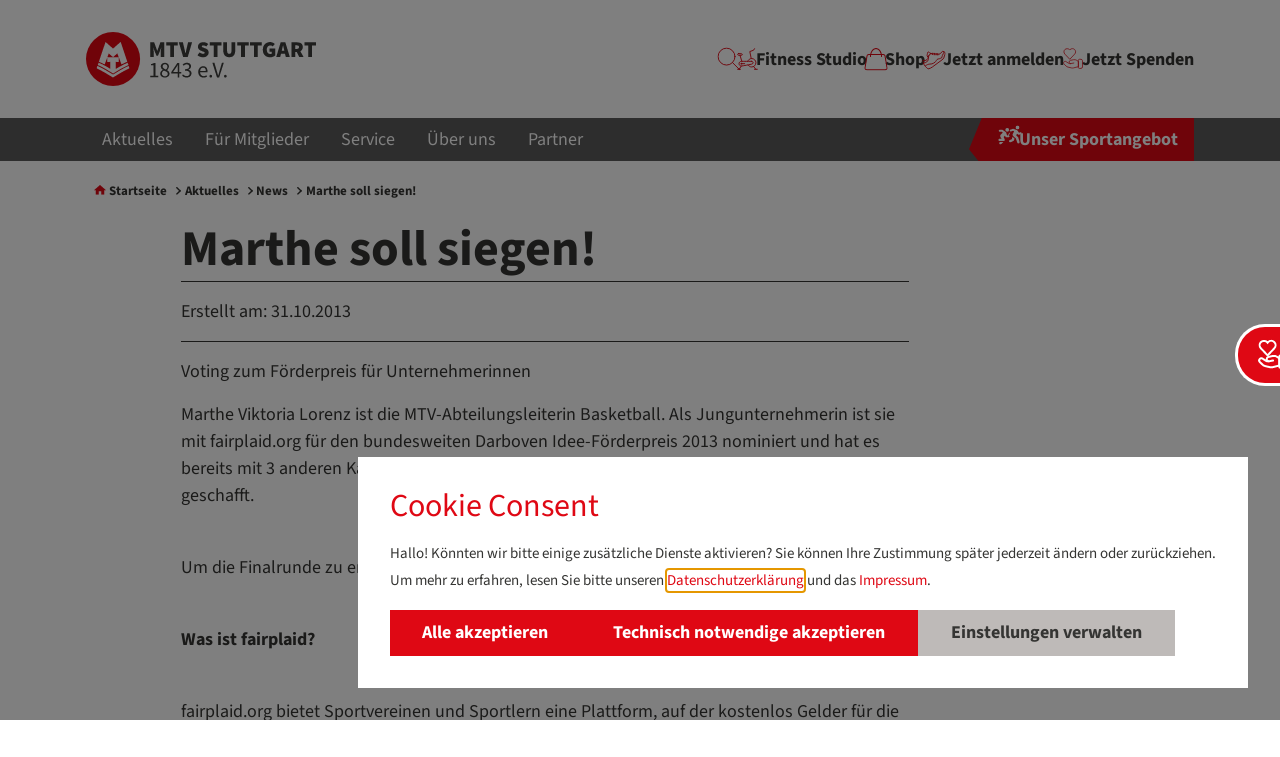

--- FILE ---
content_type: text/html; charset=utf-8
request_url: https://www.mtv-stuttgart.de/aktuelles/news/newsdetail/marthe-soll-siegen-620
body_size: 10444
content:
<!DOCTYPE html>
<html lang="de">
<head>

<meta charset="utf-8">
<!-- 
	.______     ________ ______ ____  ______ _______ _____  _____ ______ ____
	|  _ \ \   / /_   __|  ____|  _ \|  ____|__   __|  __ \|_   _|  ____|  _ \
	| |_) \ \ / /  | |  | |__  | |_) | |__     | |  | |__) | | | | |__  | |_) |
	|  _ < \ · /   | |  |  __| |  _ <|  __|    | |  |  _  /  | | |  __| |  _ <
	| |_) | | |    | |  | |____| |_) | |____   | |  | | \ \ _| |_| |____| |_) |
	|____/  |_|    |_|  |______|____/|______|  |_|  |_|  \_\_____|______|____/
	AGENTUR FÜR INTERNET & KOMMUNIKATION                              (c) 2024

	This website is powered by TYPO3 - inspiring people to share!
	TYPO3 is a free open source Content Management Framework initially created by Kasper Skaarhoj and licensed under GNU/GPL.
	TYPO3 is copyright 1998-2025 of Kasper Skaarhoj. Extensions are copyright of their respective owners.
	Information and contribution at https://typo3.org/
-->



<title>Marthe soll siegen! | MTV Stuttgart 1843 e.V.</title>
<meta property="og:title" content="Newsdetail">
<meta property="og:type" content="website">
<meta property="og:url" content="https://www.mtv-stuttgart.de/aktuelles/news/newsdetail/marthe-soll-siegen-620">
<meta property="og:site_name" content="MTV Stuttgart 1843 e.V.">
<meta property="og:description" content="Voting zum Förderpreis für Unternehmerinnen">
<meta name="generator" content="TYPO3 CMS">
<meta name="viewport" content="width=device-width, initial-scale=1.0">
<meta name="description" content="Voting zum Förderpreis für Unternehmerinnen">
<meta name="twitter:title" content="Newsdetail">
<meta name="twitter:card" content="summary">
<meta property="url" content="https://www.mtv-stuttgart.de/aktuelles/news/newsdetail/marthe-soll-siegen-620">
<meta property="article:published_time" content="2022-09-13T07:09:38+01:00">
<meta property="article:modified_time" content="2024-03-15T09:03:08+01:00">


<link href="/_assets/ea865bf1855bf348ba60d9b18527e14f/./Dist/index.a61db352.css?1763122484" rel="stylesheet" >




<script>
            var bbThemaPublicPath = "/_assets/ea865bf1855bf348ba60d9b18527e14f/";
            function addCssAsync (path) {
                let l = document.createElement("link");
                l.rel = "stylesheet";
                l.href = path;
                var h = document.getElementsByTagName("head")[0];
                h.append(l);
            }
            </script>

<link crossorigin="use-credentials" rel="manifest" href="https://www.mtv-stuttgart.de/site.webmanifest">
<link rel="apple-touch-icon" sizes="180x180" href="/_assets/ea865bf1855bf348ba60d9b18527e14f/Icons/favicon/apple-touch-icon.png">
<link rel="icon" type="image/png" sizes="96x96" href="/_assets/ea865bf1855bf348ba60d9b18527e14f/Icons/favicon/favicon-96x96.png">
<link rel="icon" type="image/svg+xml" href="/_assets/ea865bf1855bf348ba60d9b18527e14f/Icons/favicon/favicon.svg">
<link rel="shortcut icon" type="image/svg+xml" href="/_assets/ea865bf1855bf348ba60d9b18527e14f/Icons/favicon/favicon.ico">
		<meta name="apple-mobile-web-app-title" content="MTV Stuttgart 1843 e.V." />
<link rel="canonical" href="https://www.mtv-stuttgart.de/aktuelles/news/newsdetail/marthe-soll-siegen-620"/>

<noscript><link rel="stylesheet" type="text/css" href="/_assets/ea865bf1855bf348ba60d9b18527e14f/DistAsync/bb_news.6c8f3047.css" /></noscript>
</head>
<body id="p31" class="page-31 pagelevel-5 language-0 backendlayout-default layout-default pageBodyCssClass-kickstarter">






        
    
















        
    








<div class="page">
    <span id="top-anchor" class="section-anchor"></span>
    
    <!-- Spenden-Button -->
    <button class="spenden-button" id="spendenButton">
        <span class="icon"><img src="/_assets/ea865bf1855bf348ba60d9b18527e14f/Images/mtv-spenden.svg" width="32" height="32" alt="" /></span>
        <span class="text"><a rel="noopener" target="_blank" href="https://www.paypal.com/donate/?hosted_button_id=CJHGKCM7KZD4J">Jetzt Spenden!</a></span>
    </button>

    
        
<div role="navigation" aria-label="Quicklinks" id="base_accessibility_navigation">
    <ul>
        <li><a accesskey="0" href="/">Startseite</a></li>
        <li><a href="#mainnavigation" accesskey="1">Navigation</a></li>
        <li><a href="#maincontent" accesskey="2">Inhalt</a></li>
        
            <li>Kontakt</li>
        
        
        
            <li><a accesskey="5" href="/suche">Suche</a></li>
        
        
            <li><a accesskey="6" href="/impressum">Impressum</a></li>
        
        
            <li><a accesskey="7" href="/datenschutz">Datenschutzerklärung</a></li>
        
        
    </ul>
</div>

    
    



        <nav class="navi" id="mainnavigation">
    <div class="container">
     	<div class="row align-items-center">
	           <div class="col-3">
	                
<a aria-label="MTV Stuttgart 1843 e.V." class="logo" href="/">
    <svg enable-background="new 0 0 306.2 72" viewBox="0 0 306.2 72" xmlns="http://www.w3.org/2000/svg" class="logo__brand">
        <circle cx="36" cy="36" fill="#e20613" r="36" />
        <path clip-rule="evenodd" d="m55.4 40.9c-4 1.8-7.5 3.7-11.1 5.6-1.6.9-3.1 1.8-4.6 2.7v-9.4l4 .2v-6.3l3.5 9.5 7.8-3.6-8.9-26.4-10.1 8.9-10-8.8-8.9 26.3 7.8 3.6 3.5-9.4v6.2l4-.2v9.4c-1.9-1.2-3.8-2.4-5.8-3.5-3.2-1.8-6-3.2-9.9-4.8l-1 3.1c3.5 1.5 6.4 3 9.5 4.8 3.7 2.1 7.4 4.4 10.9 6.6 3.5-2.2 6.6-4.2 10-6.1s7-3.6 10.4-5.3zm-26.9-7.4 1.8-4.9 2.5 2.2 3.2 2.7 5.7-4.9 1.8 4.9z" fill="#fff" fill-rule="evenodd" />
        <path clip-rule="evenodd" d="m15.2 45.2c3.7 1.7 7 3.3 10.3 5.2 3.5 2 6.9 4.3 10.5 6.3 3.3-1.8 6.5-4 9.8-5.9 3.6-2 7.1-4 11-5.6l1 3.1c-3.7 1.8-7.2 3.7-10.8 5.7-3.7 2.1-7.4 4.5-11.1 6.7-3.8-2.3-7.6-4.7-11.5-6.9-3.4-1.9-6.5-3.6-10.3-5.5z" fill="#fff" fill-rule="evenodd" />
        <g fill="#3c3c3b" class="logo__text">
            <path d="m85.4 13.8h5.3l3 8.1 1.1 3.2h.2l1.1-3.2 2.9-8.1h5.3v19.4h-4.8v-5.7c0-.5 0-1 .1-1.6 0-.6.1-1.2.2-1.8s.1-1.2.2-1.8.1-1.1.2-1.6h-.1l-1.6 4.5-2.7 6.5h-1.9l-2.7-6.5-1.6-4.5h-.1c.1.5.1 1 .2 1.6s.1 1.2.2 1.8.1 1.2.2 1.8c0 .6.1 1.1.1 1.6v5.7h-4.7v-19.4z" />
            <path d="m112 18.1h-5.1v-4.3h15.4v4.3h-5.1v15.1h-5.2z" />
            <path d="m123.6 13.8h5.4l2 8.5c.3 1 .5 2.1.7 3.1s.4 2 .7 3.1h.1c.3-1.1.5-2.1.7-3.1s.4-2 .7-3.1l2-8.5h5.3l-5.7 19.4h-6.2z" />
            <path d="m151.2 27.2c.7.6 1.4 1 2.3 1.4.8.3 1.6.5 2.3.5.8 0 1.3-.1 1.7-.4.3-.2.5-.6.5-1 0-.2-.1-.4-.2-.6s-.3-.3-.5-.4-.5-.3-.8-.4-.7-.3-1.1-.4l-2.4-1c-.5-.2-1-.5-1.5-.8s-.9-.7-1.3-1.2c-.4-.4-.6-1-.9-1.5-.2-.6-.3-1.2-.3-1.9 0-.8.2-1.6.5-2.3.4-.7.9-1.4 1.5-1.9s1.4-1 2.3-1.3 1.9-.5 2.9-.5c1.1 0 2.2.2 3.4.6 1.1.4 2.2 1.1 3.1 2l-2.6 3.2c-.7-.5-1.3-.8-1.9-1s-1.3-.4-2-.4c-.6 0-1.1.1-1.5.3s-.5.5-.5 1 .3.8.8 1.1c.5.2 1.2.5 2.1.9l2.4.9c1.2.5 2.2 1.1 2.8 2 .7.9 1 2 1 3.3 0 .8-.2 1.6-.5 2.4s-.8 1.4-1.5 2c-.6.6-1.4 1-2.4 1.4-.9.3-2 .5-3.2.5s-2.5-.2-3.8-.7c-1.3-.4-2.5-1.1-3.5-2.1z" />
            <path d="m170 18.1h-5.1v-4.3h15.4v4.3h-5.1v15.1h-5.2z" />
            <path d="m182.7 13.8h5.1v10.6c0 1.7.2 3 .7 3.7s1.2 1.1 2.2 1.1 1.8-.4 2.3-1.1.7-1.9.7-3.7v-10.6h5v10c0 3.3-.6 5.8-1.9 7.4s-3.3 2.4-6 2.4-4.8-.8-6.1-2.4-2-4-2-7.4z" />
            <path d="m206.4 18.1h-5.1v-4.3h15.4v4.3h-5.1v15.1h-5.1v-15.1z" />
            <path d="m223.6 18.1h-5.1v-4.3h15.4v4.3h-5.1v15.1h-5.1v-15.1z" />
            <path d="m235.4 23.6c0-1.6.3-3.1.8-4.3.5-1.3 1.2-2.3 2.1-3.2s1.9-1.5 3.1-2 2.4-.7 3.8-.7 2.6.3 3.6.8 1.9 1.1 2.6 1.8l-2.8 3.2c-.5-.4-1-.7-1.4-1-.5-.2-1.1-.3-1.9-.3-.7 0-1.3.1-1.8.4-.6.3-1 .6-1.5 1.1-.4.5-.7 1.1-1 1.8-.2.7-.3 1.5-.3 2.4 0 1.8.4 3.2 1.2 4.2s2.1 1.5 3.9 1.5c.3 0 .6 0 .8-.1.3-.1.5-.1.7-.3v-2.7h-2.9v-4.2h7.4v9.3c-.7.7-1.7 1.2-2.9 1.7s-2.5.7-3.8.7-2.6-.2-3.8-.6-2.2-1-3.1-1.9c-.9-.8-1.6-1.9-2.1-3.1-.4-1.4-.7-2.8-.7-4.5z" />
            <path d="m265 29.1h-5.4l-1 4.1h-5.3l5.9-19.4h6.2l5.9 19.4h-5.3zm-.9-4-.3-1.3c-.2-.9-.5-2-.7-3-.2-1.1-.5-2.1-.7-3.1h-.1c-.2 1-.4 2-.7 3.1-.2 1.1-.5 2.1-.7 3l-.3 1.3z" />
            <path d="m283.9 33.2-3.3-6.5h-2v6.5h-5.1v-19.4h7.3c1 0 2 .1 3 .3.9.2 1.8.5 2.5 1s1.3 1.1 1.7 1.9.6 1.8.6 3c0 1.4-.3 2.5-.9 3.5-.6.9-1.3 1.6-2.3 2.2l4.2 7.5zm-5.3-10.6h1.9c2.1 0 3.1-.9 3.1-2.6 0-.8-.3-1.4-.8-1.7s-1.3-.5-2.3-.5h-1.9z" />
            <path d="m295.9 18.1h-5.1v-4.3h15.4v4.3h-5.2v15.1h-5.1z" />
            <path d="m85.6 58.4h4.4v-14h-3.5v-1.6c.9-.2 1.6-.4 2.3-.6.6-.2 1.2-.5 1.7-.8h1.9v17h3.9v2h-10.7z" />
            <path d="m98.8 55.6c0-.6.1-1.2.3-1.7s.5-1 .8-1.4.7-.8 1.1-1.1.9-.6 1.3-.9v-.1c-.7-.5-1.3-1.1-1.9-1.8-.5-.7-.8-1.6-.8-2.6 0-.7.1-1.4.4-2s.7-1.1 1.1-1.5c.5-.4 1-.8 1.7-1s1.4-.4 2.2-.4 1.6.1 2.2.4c.7.2 1.2.6 1.7 1s.8 1 1.1 1.6c.2.6.4 1.3.4 2 0 .5-.1 1-.3 1.4-.2.5-.4.9-.6 1.3s-.5.8-.8 1.1-.6.6-.9.8v.1c.4.2.8.5 1.2.8s.8.7 1.1 1c.3.4.6.8.7 1.3.2.5.3 1.1.3 1.7 0 .7-.1 1.4-.4 2s-.7 1.2-1.3 1.6c-.5.5-1.2.8-1.9 1.1-.8.3-1.6.4-2.5.4s-1.7-.1-2.5-.4-1.4-.6-2-1.1c-.5-.5-1-1-1.3-1.7-.2-.5-.4-1.2-.4-1.9zm2.2-.2c0 .5.1 1 .3 1.5.2.4.5.8.9 1.1s.8.6 1.3.8 1 .3 1.6.3c1.1 0 2-.3 2.7-.9s1-1.4 1-2.4c0-.6-.1-1.1-.4-1.6-.3-.4-.7-.8-1.1-1.1-.5-.3-1-.6-1.7-.9-.6-.3-1.3-.5-2-.8-.8.5-1.4 1.1-1.9 1.8-.4.5-.7 1.3-.7 2.2zm5.4-5.3c.6-.6 1.1-1.2 1.5-1.8.3-.6.5-1.3.5-2 0-1-.3-1.8-.9-2.4s-1.4-1-2.4-1c-.9 0-1.6.3-2.2.8-.6.6-.9 1.3-.9 2.2 0 .6.1 1.1.4 1.5.2.4.6.8 1 1.1s.9.6 1.4.9c.5.2 1 .4 1.6.7z" />
            <path d="m126.9 55.2h-2.6v5.3h-2.3v-5.3h-8.6v-1.6l8.2-12.2h2.7v11.8h2.6zm-4.9-2v-5.5c0-.5 0-1.1 0-1.8s.1-1.3.1-1.8h-.1c-.2.5-.5.9-.7 1.3-.3.4-.5.9-.8 1.3l-4.5 6.5z" />
            <path d="m129.2 56.5c.6.6 1.2 1.1 2 1.6s1.7.7 2.9.7 2.1-.3 2.8-.9 1.1-1.5 1.1-2.6c0-.6-.1-1.1-.3-1.5-.2-.5-.6-.9-1-1.2-.5-.3-1.1-.6-1.9-.8s-1.7-.3-2.9-.3v-1.9c1 0 1.9-.1 2.6-.3s1.2-.4 1.7-.7c.4-.3.7-.7.9-1.1s.3-.9.3-1.4c0-.9-.3-1.7-.9-2.2s-1.4-.8-2.4-.8c-.8 0-1.5.2-2.2.5-.7.4-1.3.8-1.9 1.4l-1.3-1.6c.7-.7 1.5-1.3 2.4-1.7s1.9-.7 3-.7c.8 0 1.6.1 2.3.3s1.3.5 1.8.9.9.9 1.2 1.5.4 1.3.4 2.1c0 1.2-.3 2.1-1 2.8-.6.7-1.5 1.3-2.5 1.7v.1c.6.1 1.1.3 1.6.6s.9.6 1.3 1 .7.9.9 1.4.3 1.1.3 1.8c0 .8-.2 1.6-.5 2.3s-.8 1.2-1.3 1.7c-.6.5-1.2.8-2 1.1-.8.2-1.6.4-2.4.4s-1.4-.1-2.1-.2c-.6-.1-1.2-.3-1.7-.6-.5-.2-1-.5-1.4-.9-.4-.3-.8-.7-1.1-1z" />
            <path d="m149.4 53.2c0-1.2.2-2.3.6-3.2s.9-1.7 1.5-2.4 1.3-1.2 2.1-1.5 1.6-.5 2.4-.5c.9 0 1.7.2 2.5.5.7.3 1.3.8 1.8 1.4s.9 1.3 1.1 2.2c.3.8.4 1.8.4 2.8 0 .5 0 1-.1 1.3h-9.8c.1 1.6.6 2.8 1.4 3.7.9.9 2 1.4 3.4 1.4.7 0 1.3-.1 1.9-.3s1.1-.5 1.7-.8l.9 1.6c-.6.4-1.3.7-2.1 1s-1.7.4-2.7.4-1.9-.2-2.7-.5-1.6-.8-2.2-1.5c-.6-.6-1.1-1.4-1.5-2.4-.4-.9-.6-2-.6-3.2zm10.2-1.1c0-1.5-.3-2.6-.9-3.4s-1.5-1.2-2.6-1.2c-.5 0-1 .1-1.5.3s-.9.5-1.3.9-.7.9-.9 1.4c-.2.6-.4 1.2-.5 2z" />
            <path d="m164.4 59c0-.6.2-1 .5-1.4.3-.3.8-.5 1.3-.5s.9.2 1.2.5.5.8.5 1.4c0 .5-.2 1-.5 1.3s-.8.5-1.2.5c-.5 0-.9-.2-1.3-.5-.3-.4-.5-.8-.5-1.3z" />
            <path d="m168.2 40.9h2.7l3.1 10.6c.4 1.2.7 2.3.9 3.3.3 1 .6 2.1 1 3.2h.1c.4-1.2.7-2.2 1-3.2s.6-2.1.9-3.3l3.1-10.6h2.5l-6.2 19.6h-2.9z" />
            <path d="m183.8 59c0-.6.2-1 .5-1.4.3-.3.8-.5 1.3-.5s.9.2 1.2.5.5.8.5 1.4c0 .5-.2 1-.5 1.3s-.8.5-1.2.5c-.5 0-.9-.2-1.3-.5-.3-.4-.5-.8-.5-1.3z" />
        </g>
    </svg>
</a>
	            </div>
	            <div class="col-9">
	              	 
    
    
        
    <nav itemscope itemtype="https://schema.org/SiteNavigationElement" aria-label="Meta-Navigation" class="navi-meta__wrapper">
        <ul class="navi-meta">
            <li class="navi-meta__item navi-dropdown__subhead navi-dropdown--has-dropdown">
                <a id="googleTranslate" href="#" class="navi-meta__link navi-meta__link--translate navi-dropdown__toggle" data-toggle="navidropdown-googletranslate" title="google translate">
                    <img class="navi-meta__icon image image--responsive" src="/_assets/ea865bf1855bf348ba60d9b18527e14f/Images/icons/ico-sprache.svg" width="100" height="100" alt="" />
                    <span class="navi-meta__text d-none" itemprop="name">Übersetzen</span>
                </a>
                <ul id="navidropdown-googletranslate" class="navi_dropdown__subsection">
                    <li><a href="#" title="google translate"><div id="google_translate_element"></div></a></li>
                </ul>
            </li>
            
                <li class="navi-meta__item">
                    <a href="/suche"
                       
                       title="Suche"
                       itemprop="url"
                       class="navi-meta__link"
                       aria-description="Gehe zu Seite Suche">
                        <img class="navi-meta__icon image image--responsive" src="/fileadmin/media/Icons/rot/ico-suche.svg" width="100" height="100" alt="" />

                        <span class="navi-meta__text d-none" itemprop="name">
                            Suche
                        </span>
                    </a>
                </li>
            
                <li class="navi-meta__item">
                    <a href="http://motiv-fitness.de/"
                        target="_blank"
                       title="Fitness Studio"
                       itemprop="url"
                       class="navi-meta__link"
                       aria-description="Gehe zu Seite Fitness Studio">
                        <img class="navi-meta__icon image image--responsive" src="/fileadmin/media/Icons/rot/ico-studio.svg" width="100" height="100" alt="" />

                        <span class="navi-meta__text " itemprop="name">
                            Fitness Studio
                        </span>
                    </a>
                </li>
            
                <li class="navi-meta__item">
                    <a href="/shop"
                        target="_blank"
                       title="Shop"
                       itemprop="url"
                       class="navi-meta__link"
                       aria-description="Gehe zu Seite Shop">
                        <img class="navi-meta__icon image image--responsive" src="/fileadmin/media/Icons/rot/ico-shop.svg" width="100" height="100" alt="" />

                        <span class="navi-meta__text " itemprop="name">
                            Shop
                        </span>
                    </a>
                </li>
            
                <li class="navi-meta__item">
                    <a href="/service/jetzt-anmelden"
                       
                       title="Jetzt anmelden"
                       itemprop="url"
                       class="navi-meta__link"
                       aria-description="Gehe zu Seite Jetzt anmelden">
                        <img class="navi-meta__icon image image--responsive" src="/fileadmin/media/Icons/rot/ico-mitglied-werden.svg" width="100" height="100" alt="" />

                        <span class="navi-meta__text " itemprop="name">
                            Jetzt anmelden
                        </span>
                    </a>
                </li>
            
                <li class="navi-meta__item">
                    <a href="https://www.paypal.com/donate/?hosted_button_id=CJHGKCM7KZD4J"
                        target="_blank"
                       title="Jetzt Spenden"
                       itemprop="url"
                       class="navi-meta__link"
                       aria-description="Gehe zu Seite Jetzt Spenden">
                        <img class="navi-meta__icon image image--responsive" src="/fileadmin/media/Icons/rot/mtv-spenden.svg" width="32" height="32" alt="" />

                        <span class="navi-meta__text " itemprop="name">
                            Jetzt Spenden
                        </span>
                    </a>
                </li>
            
        </ul>

        <a href="#" id="navi-mobil__toggle" class="navi__toggle">
            <img class="navi__icon" alt="toggle menu" src="/_assets/ea865bf1855bf348ba60d9b18527e14f/Images/menue.svg" width="64" height="64" />
        </a>
    </nav>


    

	            </div>
	            <div class="col-12">
		            <div id="navi-mobil_dropdown__wrapper" class="navi_dropdown__wrapper">
		            	<a href="#" id="navi-mobil__close" class="navi__close">
                            <img class="navi__icon" alt="close navi" src="/_assets/ea865bf1855bf348ba60d9b18527e14f/Images/close.svg" width="64" height="64" />
                        </a>
		                <ul class="navi_dropdown">
		                    
		                        
		                                
		                                        <li class="navi_dropdown__item navi-dropdown__subhead navi-dropdown--has-dropdown">
		                                            <a href="#" class="navi-dropdown__toggle navi_dropdown__link" data-toggle="navidropdown-22">Aktuelles</a>
		                                            <ul class="navi_dropdown__subsection" id="navidropdown-22">
		                                                
    
        
                
                        <li class="navi_dropdown__item"><a class="navi_dropdown__link" title="News" href="/aktuelles/news">News</a></li>
                    
            
    
        
                
                        <li class="navi_dropdown__item"><a class="navi_dropdown__link" title="Pressemitteilungen" href="/aktuelles/pressemitteilungen">Pressemitteilungen</a></li>
                    
            
    
        
                
                        <li class="navi_dropdown__item"><a class="navi_dropdown__link" title="Termine" href="/aktuelles/termine">Termine</a></li>
                    
            
    
        
                
                        <li class="navi_dropdown__item"><a class="navi_dropdown__link" title="MTV-Magazin" href="/aktuelles/mtv-magazin">MTV-Magazin</a></li>
                    
            
    

		                                            </ul>
		                                        </li>
		                                    
		                            
		                    
		                        
		                                
		                                        <li class="navi_dropdown__item navi-dropdown__subhead navi-dropdown--has-dropdown">
		                                            <a href="#" class="navi-dropdown__toggle navi_dropdown__link" data-toggle="navidropdown-82">Für Mitglieder</a>
		                                            <ul class="navi_dropdown__subsection" id="navidropdown-82">
		                                                
    
        
                
                        <li class="navi_dropdown__item"><a class="navi_dropdown__link" title="Deine Mitgliedschaft" href="/fuer-mitglieder/deine-mitgliedschaft">Deine Mitgliedschaft</a></li>
                    
            
    
        
                
                        <li class="navi_dropdown__item"><a class="navi_dropdown__link" title="Exklusive Angebote" href="/fuer-mitglieder/exklusive-angebote">Exklusive Angebote</a></li>
                    
            
    
        
                
                        <li class="navi_dropdown__item"><a class="navi_dropdown__link" title="Mach mit!" href="/fuer-mitglieder/mach-mit">Mach mit!</a></li>
                    
            
    
        
                
                        <li class="navi_dropdown__item"><a class="navi_dropdown__link" title="Fahrzeuge buchen" href="/fuer-mitglieder/fahrzeuge-buchen">Fahrzeuge buchen</a></li>
                    
            
    
        
                
                        <li class="navi_dropdown__item"><a class="navi_dropdown__link" title="Räume buchen" href="/fuer-mitglieder/raeume-buchen">Räume buchen</a></li>
                    
            
    

		                                            </ul>
		                                        </li>
		                                    
		                            
		                    
		                        
		                                
		                                        <li class="navi_dropdown__item navi-dropdown__subhead navi-dropdown--has-dropdown">
		                                            <a href="#" class="navi-dropdown__toggle navi_dropdown__link" data-toggle="navidropdown-83">Service</a>
		                                            <ul class="navi_dropdown__subsection" id="navidropdown-83">
		                                                
    
        
                
                        <li class="navi_dropdown__item"><a class="navi_dropdown__link" title="Kontakt" href="/service/kontakt">Kontakt</a></li>
                    
            
    
        
                
                        <li class="navi_dropdown__item"><a class="navi_dropdown__link" title="Jetzt anmelden!" href="/service/jetzt-anmelden">Jetzt anmelden!</a></li>
                    
            
    
        
                
                        <li class="navi_dropdown__item"><a class="navi_dropdown__link" title="Presseservice" href="/service/presseservice">Presseservice</a></li>
                    
            
    
        
                
                        <li class="navi_dropdown__item"><a class="navi_dropdown__link" title="Jobs" href="/service/jobs">Jobs</a></li>
                    
            
    
        
                
                        <li class="navi_dropdown__item"><a class="navi_dropdown__link" title="Freibad" href="/ueber-uns/sportanlagen">Freibad</a></li>
                    
            
    
        
                
                        <li class="navi_dropdown__item"><a class="navi_dropdown__link" title="Tennisplätze" href="/ueber-uns/sportanlagen">Tennisplätze</a></li>
                    
            
    
        
                
                        <li class="navi_dropdown__item"><a class="navi_dropdown__link" title="Kindersportgeburtstag" href="/service/kindersportgeburtstag">Kindersportgeburtstag</a></li>
                    
            
    

		                                            </ul>
		                                        </li>
		                                    
		                            
		                    
		                        
		                                
		                                        <li class="navi_dropdown__item navi-dropdown__subhead navi-dropdown--has-dropdown">
		                                            <a href="#" class="navi-dropdown__toggle navi_dropdown__link" data-toggle="navidropdown-84">Über uns</a>
		                                            <ul class="navi_dropdown__subsection" id="navidropdown-84">
		                                                
    
        
                
                        <li class="navi_dropdown__item"><a class="navi_dropdown__link" title="Unser Verein" href="/ueber-uns/unser-verein">Unser Verein</a></li>
                    
            
    
        
                
                        <li class="navi_dropdown__item"><a class="navi_dropdown__link" title="Das Team" href="/ueber-uns/das-team">Das Team</a></li>
                    
            
    
        
                
                        <li class="navi_dropdown__item"><a class="navi_dropdown__link" title="Sportanlagen" href="/ueber-uns/sportanlagen">Sportanlagen</a></li>
                    
            
    
        
                
                        <li class="navi_dropdown__item"><a class="navi_dropdown__link" title="Für Kids" href="/ueber-uns/fuer-kids">Für Kids</a></li>
                    
            
    
        
                
                        <li class="navi_dropdown__item"><a class="navi_dropdown__link" title="Inklusion" href="/ueber-uns/inklusion">Inklusion</a></li>
                    
            
    
        
                
                        <li class="navi_dropdown__item"><a class="navi_dropdown__link" title="Nachhaltigkeit" href="/ueber-uns/nachhaltigkeit">Nachhaltigkeit</a></li>
                    
            
    
        
                
                        <li class="navi_dropdown__item"><a class="navi_dropdown__link" title="Leistungssport" href="/ueber-uns/leistungssport">Leistungssport</a></li>
                    
            
    
        
                
                        <li class="navi_dropdown__item"><a class="navi_dropdown__link" title="Strukturwandel" href="/ueber-uns/strukturwandel">Strukturwandel</a></li>
                    
            
    
        
                
                        <li class="navi_dropdown__item"><a class="navi_dropdown__link" title="Neubau - Sportpunkt" href="/ueber-uns/sportpunkt">Neubau - Sportpunkt</a></li>
                    
            
    

		                                            </ul>
		                                        </li>
		                                    
		                            
		                    
		                        
		                                
		                                        <li class="navi_dropdown__item navi-dropdown__subhead navi-dropdown--has-dropdown">
		                                            <a href="#" class="navi-dropdown__toggle navi_dropdown__link" data-toggle="navidropdown-306">Partner</a>
		                                            <ul class="navi_dropdown__subsection" id="navidropdown-306">
		                                                
    
        
                
                        <li class="navi_dropdown__item"><a class="navi_dropdown__link" title="Partner werden" href="/partner/partner-werden">Partner werden</a></li>
                    
            
    
        
                
                        <li class="navi_dropdown__item"><a class="navi_dropdown__link" title="Unsere Partner" href="/partner/unsere-partner">Unsere Partner</a></li>
                    
            
    
        
                
                        <li class="navi_dropdown__item"><a href="https://www.mtv-bc.de/" target="_blank" rel="noreferrer" title="MTV Business Club" class="navi_dropdown__link">MTV Business Club</a></li>
                    
            
    
        
                
                        <li class="navi_dropdown__item"><a class="navi_dropdown__link" title="Unsere Stiftungsförderer" href="/partner/unsere-stiftungsfoerderer">Unsere Stiftungsförderer</a></li>
                    
            
    
        
                
                        <li class="navi_dropdown__item"><a class="navi_dropdown__link" title="MTV Projekt-Förderung" href="/partner/mtv-projekt-foerderung">MTV Projekt-Förderung</a></li>
                    
            
    

		                                            </ul>
		                                        </li>
		                                    
		                            
		                    

                            <li class="navi_dropdown__item navi_dropdown__item--toggle order-first order-lg-last ">
                                <button id="navi-modal__toggle" class="navi_dropdown__link navi-meta__link--toggle"
                                        aria-label="Navigation"
                                        aria-haspopup="dialog"
                                        aria-describedby="navi-modal__wrapper">
                                    <img class="navi_dropdown__icon image image--responsive" src="/_assets/ea865bf1855bf348ba60d9b18527e14f/Images/icons/ico-sportangebote.svg" width="100" height="100" alt="" />
                                    <span class="navi_dropdown__text">Unser Sportangebot</span>
                                </button>
                            </li>
		                </ul>
		            </div>
		         </div>
        	</div>

         	<div hidden id="navi-modal__wrapper" class="navi_modal"
     role="dialog"
     aria-modal="true"
     aria-expanded="false"
>

	<div class="navi_modal__navhead mb-1">
		<div class="container">
            <div class="row align-items-center">
                <div class="col-6 col-md-4">
                	
<a aria-label="MTV Stuttgart 1843 e.V." class="logo" href="/">
    <svg enable-background="new 0 0 306.2 72" viewBox="0 0 306.2 72" xmlns="http://www.w3.org/2000/svg" class="logo__brand">
        <circle cx="36" cy="36" fill="#e20613" r="36" />
        <path clip-rule="evenodd" d="m55.4 40.9c-4 1.8-7.5 3.7-11.1 5.6-1.6.9-3.1 1.8-4.6 2.7v-9.4l4 .2v-6.3l3.5 9.5 7.8-3.6-8.9-26.4-10.1 8.9-10-8.8-8.9 26.3 7.8 3.6 3.5-9.4v6.2l4-.2v9.4c-1.9-1.2-3.8-2.4-5.8-3.5-3.2-1.8-6-3.2-9.9-4.8l-1 3.1c3.5 1.5 6.4 3 9.5 4.8 3.7 2.1 7.4 4.4 10.9 6.6 3.5-2.2 6.6-4.2 10-6.1s7-3.6 10.4-5.3zm-26.9-7.4 1.8-4.9 2.5 2.2 3.2 2.7 5.7-4.9 1.8 4.9z" fill="#fff" fill-rule="evenodd" />
        <path clip-rule="evenodd" d="m15.2 45.2c3.7 1.7 7 3.3 10.3 5.2 3.5 2 6.9 4.3 10.5 6.3 3.3-1.8 6.5-4 9.8-5.9 3.6-2 7.1-4 11-5.6l1 3.1c-3.7 1.8-7.2 3.7-10.8 5.7-3.7 2.1-7.4 4.5-11.1 6.7-3.8-2.3-7.6-4.7-11.5-6.9-3.4-1.9-6.5-3.6-10.3-5.5z" fill="#fff" fill-rule="evenodd" />
        <g fill="#3c3c3b" class="logo__text">
            <path d="m85.4 13.8h5.3l3 8.1 1.1 3.2h.2l1.1-3.2 2.9-8.1h5.3v19.4h-4.8v-5.7c0-.5 0-1 .1-1.6 0-.6.1-1.2.2-1.8s.1-1.2.2-1.8.1-1.1.2-1.6h-.1l-1.6 4.5-2.7 6.5h-1.9l-2.7-6.5-1.6-4.5h-.1c.1.5.1 1 .2 1.6s.1 1.2.2 1.8.1 1.2.2 1.8c0 .6.1 1.1.1 1.6v5.7h-4.7v-19.4z" />
            <path d="m112 18.1h-5.1v-4.3h15.4v4.3h-5.1v15.1h-5.2z" />
            <path d="m123.6 13.8h5.4l2 8.5c.3 1 .5 2.1.7 3.1s.4 2 .7 3.1h.1c.3-1.1.5-2.1.7-3.1s.4-2 .7-3.1l2-8.5h5.3l-5.7 19.4h-6.2z" />
            <path d="m151.2 27.2c.7.6 1.4 1 2.3 1.4.8.3 1.6.5 2.3.5.8 0 1.3-.1 1.7-.4.3-.2.5-.6.5-1 0-.2-.1-.4-.2-.6s-.3-.3-.5-.4-.5-.3-.8-.4-.7-.3-1.1-.4l-2.4-1c-.5-.2-1-.5-1.5-.8s-.9-.7-1.3-1.2c-.4-.4-.6-1-.9-1.5-.2-.6-.3-1.2-.3-1.9 0-.8.2-1.6.5-2.3.4-.7.9-1.4 1.5-1.9s1.4-1 2.3-1.3 1.9-.5 2.9-.5c1.1 0 2.2.2 3.4.6 1.1.4 2.2 1.1 3.1 2l-2.6 3.2c-.7-.5-1.3-.8-1.9-1s-1.3-.4-2-.4c-.6 0-1.1.1-1.5.3s-.5.5-.5 1 .3.8.8 1.1c.5.2 1.2.5 2.1.9l2.4.9c1.2.5 2.2 1.1 2.8 2 .7.9 1 2 1 3.3 0 .8-.2 1.6-.5 2.4s-.8 1.4-1.5 2c-.6.6-1.4 1-2.4 1.4-.9.3-2 .5-3.2.5s-2.5-.2-3.8-.7c-1.3-.4-2.5-1.1-3.5-2.1z" />
            <path d="m170 18.1h-5.1v-4.3h15.4v4.3h-5.1v15.1h-5.2z" />
            <path d="m182.7 13.8h5.1v10.6c0 1.7.2 3 .7 3.7s1.2 1.1 2.2 1.1 1.8-.4 2.3-1.1.7-1.9.7-3.7v-10.6h5v10c0 3.3-.6 5.8-1.9 7.4s-3.3 2.4-6 2.4-4.8-.8-6.1-2.4-2-4-2-7.4z" />
            <path d="m206.4 18.1h-5.1v-4.3h15.4v4.3h-5.1v15.1h-5.1v-15.1z" />
            <path d="m223.6 18.1h-5.1v-4.3h15.4v4.3h-5.1v15.1h-5.1v-15.1z" />
            <path d="m235.4 23.6c0-1.6.3-3.1.8-4.3.5-1.3 1.2-2.3 2.1-3.2s1.9-1.5 3.1-2 2.4-.7 3.8-.7 2.6.3 3.6.8 1.9 1.1 2.6 1.8l-2.8 3.2c-.5-.4-1-.7-1.4-1-.5-.2-1.1-.3-1.9-.3-.7 0-1.3.1-1.8.4-.6.3-1 .6-1.5 1.1-.4.5-.7 1.1-1 1.8-.2.7-.3 1.5-.3 2.4 0 1.8.4 3.2 1.2 4.2s2.1 1.5 3.9 1.5c.3 0 .6 0 .8-.1.3-.1.5-.1.7-.3v-2.7h-2.9v-4.2h7.4v9.3c-.7.7-1.7 1.2-2.9 1.7s-2.5.7-3.8.7-2.6-.2-3.8-.6-2.2-1-3.1-1.9c-.9-.8-1.6-1.9-2.1-3.1-.4-1.4-.7-2.8-.7-4.5z" />
            <path d="m265 29.1h-5.4l-1 4.1h-5.3l5.9-19.4h6.2l5.9 19.4h-5.3zm-.9-4-.3-1.3c-.2-.9-.5-2-.7-3-.2-1.1-.5-2.1-.7-3.1h-.1c-.2 1-.4 2-.7 3.1-.2 1.1-.5 2.1-.7 3l-.3 1.3z" />
            <path d="m283.9 33.2-3.3-6.5h-2v6.5h-5.1v-19.4h7.3c1 0 2 .1 3 .3.9.2 1.8.5 2.5 1s1.3 1.1 1.7 1.9.6 1.8.6 3c0 1.4-.3 2.5-.9 3.5-.6.9-1.3 1.6-2.3 2.2l4.2 7.5zm-5.3-10.6h1.9c2.1 0 3.1-.9 3.1-2.6 0-.8-.3-1.4-.8-1.7s-1.3-.5-2.3-.5h-1.9z" />
            <path d="m295.9 18.1h-5.1v-4.3h15.4v4.3h-5.2v15.1h-5.1z" />
            <path d="m85.6 58.4h4.4v-14h-3.5v-1.6c.9-.2 1.6-.4 2.3-.6.6-.2 1.2-.5 1.7-.8h1.9v17h3.9v2h-10.7z" />
            <path d="m98.8 55.6c0-.6.1-1.2.3-1.7s.5-1 .8-1.4.7-.8 1.1-1.1.9-.6 1.3-.9v-.1c-.7-.5-1.3-1.1-1.9-1.8-.5-.7-.8-1.6-.8-2.6 0-.7.1-1.4.4-2s.7-1.1 1.1-1.5c.5-.4 1-.8 1.7-1s1.4-.4 2.2-.4 1.6.1 2.2.4c.7.2 1.2.6 1.7 1s.8 1 1.1 1.6c.2.6.4 1.3.4 2 0 .5-.1 1-.3 1.4-.2.5-.4.9-.6 1.3s-.5.8-.8 1.1-.6.6-.9.8v.1c.4.2.8.5 1.2.8s.8.7 1.1 1c.3.4.6.8.7 1.3.2.5.3 1.1.3 1.7 0 .7-.1 1.4-.4 2s-.7 1.2-1.3 1.6c-.5.5-1.2.8-1.9 1.1-.8.3-1.6.4-2.5.4s-1.7-.1-2.5-.4-1.4-.6-2-1.1c-.5-.5-1-1-1.3-1.7-.2-.5-.4-1.2-.4-1.9zm2.2-.2c0 .5.1 1 .3 1.5.2.4.5.8.9 1.1s.8.6 1.3.8 1 .3 1.6.3c1.1 0 2-.3 2.7-.9s1-1.4 1-2.4c0-.6-.1-1.1-.4-1.6-.3-.4-.7-.8-1.1-1.1-.5-.3-1-.6-1.7-.9-.6-.3-1.3-.5-2-.8-.8.5-1.4 1.1-1.9 1.8-.4.5-.7 1.3-.7 2.2zm5.4-5.3c.6-.6 1.1-1.2 1.5-1.8.3-.6.5-1.3.5-2 0-1-.3-1.8-.9-2.4s-1.4-1-2.4-1c-.9 0-1.6.3-2.2.8-.6.6-.9 1.3-.9 2.2 0 .6.1 1.1.4 1.5.2.4.6.8 1 1.1s.9.6 1.4.9c.5.2 1 .4 1.6.7z" />
            <path d="m126.9 55.2h-2.6v5.3h-2.3v-5.3h-8.6v-1.6l8.2-12.2h2.7v11.8h2.6zm-4.9-2v-5.5c0-.5 0-1.1 0-1.8s.1-1.3.1-1.8h-.1c-.2.5-.5.9-.7 1.3-.3.4-.5.9-.8 1.3l-4.5 6.5z" />
            <path d="m129.2 56.5c.6.6 1.2 1.1 2 1.6s1.7.7 2.9.7 2.1-.3 2.8-.9 1.1-1.5 1.1-2.6c0-.6-.1-1.1-.3-1.5-.2-.5-.6-.9-1-1.2-.5-.3-1.1-.6-1.9-.8s-1.7-.3-2.9-.3v-1.9c1 0 1.9-.1 2.6-.3s1.2-.4 1.7-.7c.4-.3.7-.7.9-1.1s.3-.9.3-1.4c0-.9-.3-1.7-.9-2.2s-1.4-.8-2.4-.8c-.8 0-1.5.2-2.2.5-.7.4-1.3.8-1.9 1.4l-1.3-1.6c.7-.7 1.5-1.3 2.4-1.7s1.9-.7 3-.7c.8 0 1.6.1 2.3.3s1.3.5 1.8.9.9.9 1.2 1.5.4 1.3.4 2.1c0 1.2-.3 2.1-1 2.8-.6.7-1.5 1.3-2.5 1.7v.1c.6.1 1.1.3 1.6.6s.9.6 1.3 1 .7.9.9 1.4.3 1.1.3 1.8c0 .8-.2 1.6-.5 2.3s-.8 1.2-1.3 1.7c-.6.5-1.2.8-2 1.1-.8.2-1.6.4-2.4.4s-1.4-.1-2.1-.2c-.6-.1-1.2-.3-1.7-.6-.5-.2-1-.5-1.4-.9-.4-.3-.8-.7-1.1-1z" />
            <path d="m149.4 53.2c0-1.2.2-2.3.6-3.2s.9-1.7 1.5-2.4 1.3-1.2 2.1-1.5 1.6-.5 2.4-.5c.9 0 1.7.2 2.5.5.7.3 1.3.8 1.8 1.4s.9 1.3 1.1 2.2c.3.8.4 1.8.4 2.8 0 .5 0 1-.1 1.3h-9.8c.1 1.6.6 2.8 1.4 3.7.9.9 2 1.4 3.4 1.4.7 0 1.3-.1 1.9-.3s1.1-.5 1.7-.8l.9 1.6c-.6.4-1.3.7-2.1 1s-1.7.4-2.7.4-1.9-.2-2.7-.5-1.6-.8-2.2-1.5c-.6-.6-1.1-1.4-1.5-2.4-.4-.9-.6-2-.6-3.2zm10.2-1.1c0-1.5-.3-2.6-.9-3.4s-1.5-1.2-2.6-1.2c-.5 0-1 .1-1.5.3s-.9.5-1.3.9-.7.9-.9 1.4c-.2.6-.4 1.2-.5 2z" />
            <path d="m164.4 59c0-.6.2-1 .5-1.4.3-.3.8-.5 1.3-.5s.9.2 1.2.5.5.8.5 1.4c0 .5-.2 1-.5 1.3s-.8.5-1.2.5c-.5 0-.9-.2-1.3-.5-.3-.4-.5-.8-.5-1.3z" />
            <path d="m168.2 40.9h2.7l3.1 10.6c.4 1.2.7 2.3.9 3.3.3 1 .6 2.1 1 3.2h.1c.4-1.2.7-2.2 1-3.2s.6-2.1.9-3.3l3.1-10.6h2.5l-6.2 19.6h-2.9z" />
            <path d="m183.8 59c0-.6.2-1 .5-1.4.3-.3.8-.5 1.3-.5s.9.2 1.2.5.5.8.5 1.4c0 .5-.2 1-.5 1.3s-.8.5-1.2.5c-.5 0-.9-.2-1.3-.5-.3-.4-.5-.8-.5-1.3z" />
        </g>
    </svg>
</a>
				</div>
                <div class="col-6 col-md-8">
                    <button id="navi-modal__close" class="navi_modal__toggle pull-right" aria-label="schließen">
                        <img class="navi_modal__close " alt="close navi" src="/_assets/ea865bf1855bf348ba60d9b18527e14f/Images/close-black.svg" width="64" height="64" />
                    </button>
                </div>
			</div>
		</div>
	</div>


	<div class="navi_modal__content">
        <div class="container">
            <div class="row">
                <header class="navi_modal__header">
                    <h2 class="navi_modal__headline">Unser Sportangebot</h2>
                </header>
            </div>
            <div class="row g-1">
            	
                    
                        
    <div class="col-12 col-sm-6 col-md-4 col-lg-3">
        
                <a class="navi_modal__item  " title="Aikido" href="/aikido">
                    
                        <div class="navi_modal__icon">
                            <img class="image--responsive" src="/fileadmin/media/Icons/wei%C3%9F/ico-aikido-white.svg" width="100" height="100" alt="" />
                        </div>
                    
                     <span class="navi_modal__text">Aikido</span>
                </a>
            
    </div>

                    
                        
    <div class="col-12 col-sm-6 col-md-4 col-lg-3">
        
                <a class="navi_modal__item  " title="Akrobatik" href="/akrobatik">
                    
                        <div class="navi_modal__icon">
                            <img class="image--responsive" src="/fileadmin/media/Icons/wei%C3%9F/ico-akrobatik-white.svg" width="100" height="100" alt="" />
                        </div>
                    
                     <span class="navi_modal__text">Akrobatik</span>
                </a>
            
    </div>

                    
                        
    <div class="col-12 col-sm-6 col-md-4 col-lg-3">
        
                <a class="navi_modal__item  " title="Badminton" href="/badminton">
                    
                        <div class="navi_modal__icon">
                            <img class="image--responsive" src="/fileadmin/media/Icons/wei%C3%9F/ico-badminton-white.svg" width="100" height="100" alt="" />
                        </div>
                    
                     <span class="navi_modal__text">Badminton</span>
                </a>
            
    </div>

                    
                        
    <div class="col-12 col-sm-6 col-md-4 col-lg-3">
        
                <a class="navi_modal__item  " title="Ballett" href="/ballett">
                    
                        <div class="navi_modal__icon">
                            <img class="image--responsive" src="/fileadmin/media/Icons/wei%C3%9F/ico-ballett-white.svg.svg" width="100" height="100" alt="" />
                        </div>
                    
                     <span class="navi_modal__text">Ballett</span>
                </a>
            
    </div>

                    
                        
    <div class="col-12 col-sm-6 col-md-4 col-lg-3">
        
                <a class="navi_modal__item  " title="Basketball" href="/basketball">
                    
                        <div class="navi_modal__icon">
                            <img class="image--responsive" src="/fileadmin/media/Icons/wei%C3%9F/ico-basketball-white.svg" width="100" height="100" alt="" />
                        </div>
                    
                     <span class="navi_modal__text">Basketball</span>
                </a>
            
    </div>

                    
                        
    <div class="col-12 col-sm-6 col-md-4 col-lg-3">
        
                <a class="navi_modal__item  " title="Fechten" href="/fechten">
                    
                        <div class="navi_modal__icon">
                            <img class="image--responsive" src="/fileadmin/media/Icons/wei%C3%9F/ico-fechten-white.svg" width="100" height="100" alt="" />
                        </div>
                    
                     <span class="navi_modal__text">Fechten</span>
                </a>
            
    </div>

                    
                        
    <div class="col-12 col-sm-6 col-md-4 col-lg-3">
        
                <a class="navi_modal__item  " title="Fit for Work" href="/fit-for-work">
                    
                        <div class="navi_modal__icon">
                            <img class="image--responsive" src="/fileadmin/media/Icons/wei%C3%9F/ico-business-club-white.svg" width="100" height="100" alt="" />
                        </div>
                    
                     <span class="navi_modal__text">Fit for Work</span>
                </a>
            
    </div>

                    
                        
    <div class="col-12 col-sm-6 col-md-4 col-lg-3">
        
                <a class="navi_modal__item  " title="Fußball" href="/fussball">
                    
                        <div class="navi_modal__icon">
                            <img class="image--responsive" src="/fileadmin/media/Icons/wei%C3%9F/ico-fussball-abteilung-white.svg" width="100" height="100" alt="" />
                        </div>
                    
                     <span class="navi_modal__text">Fußball</span>
                </a>
            
    </div>

                    
                        
    <div class="col-12 col-sm-6 col-md-4 col-lg-3">
        
                <a class="navi_modal__item  " title="Handball" href="/handball">
                    
                        <div class="navi_modal__icon">
                            <img class="image--responsive" src="/fileadmin/media/Icons/wei%C3%9F/ico-handball-white.svg" width="100" height="100" alt="" />
                        </div>
                    
                     <span class="navi_modal__text">Handball</span>
                </a>
            
    </div>

                    
                        
    <div class="col-12 col-sm-6 col-md-4 col-lg-3">
        
                <a class="navi_modal__item  " title="Iaido" href="/iaido">
                    
                        <div class="navi_modal__icon">
                            <img class="image--responsive" src="/fileadmin/media/Icons/wei%C3%9F/ico-Iaido-white.svg" width="100" height="100" alt="" />
                        </div>
                    
                     <span class="navi_modal__text">Iaido</span>
                </a>
            
    </div>

                    
                        
    <div class="col-12 col-sm-6 col-md-4 col-lg-3">
        
                <a class="navi_modal__item  " title="Karate" href="/karate">
                    
                        <div class="navi_modal__icon">
                            <img class="image--responsive" src="/fileadmin/media/Icons/wei%C3%9F/ico-karate-white.svg" width="100" height="100" alt="" />
                        </div>
                    
                     <span class="navi_modal__text">Karate</span>
                </a>
            
    </div>

                    
                        
    <div class="col-12 col-sm-6 col-md-4 col-lg-3">
        
                <a class="navi_modal__item  " title="Kindersportschule" href="/kindersportschule">
                    
                        <div class="navi_modal__icon">
                            <img class="image--responsive" src="/fileadmin/media/Icons/wei%C3%9F/ico-kindersportschule-white.svg" width="100" height="100" alt="" />
                        </div>
                    
                     <span class="navi_modal__text">Kindersportschule</span>
                </a>
            
    </div>

                    
                        
    <div class="col-12 col-sm-6 col-md-4 col-lg-3">
        
                <a class="navi_modal__item  " title="Kraftsport" href="/kraftsport">
                    
                        <div class="navi_modal__icon">
                            <img class="image--responsive" src="/fileadmin/media/Icons/wei%C3%9F/ico-kraftpunkt-white.svg" width="100" height="100" alt="" />
                        </div>
                    
                     <span class="navi_modal__text">Kraftsport</span>
                </a>
            
    </div>

                    
                        
    <div class="col-12 col-sm-6 col-md-4 col-lg-3">
        
                <a class="navi_modal__item  " title="Leichtathletik" href="/leichtathletik">
                    
                        <div class="navi_modal__icon">
                            <img class="image--responsive" src="/fileadmin/media/Icons/wei%C3%9F/ico-leichtathletik-white.svg" width="100" height="100" alt="" />
                        </div>
                    
                     <span class="navi_modal__text">Leichtathletik</span>
                </a>
            
    </div>

                    
                        
    <div class="col-12 col-sm-6 col-md-4 col-lg-3">
        
                <a class="navi_modal__item  " title="Fitnessstudio MOTIV" href="/fitnessstudio-motiv">
                    
                        <div class="navi_modal__icon">
                            <img class="image--responsive" src="/fileadmin/media/Icons/wei%C3%9F/icon-motiv-outline-white.svg" width="100" height="100" alt="" />
                        </div>
                    
                     <span class="navi_modal__text">Fitnessstudio MOTIV</span>
                </a>
            
    </div>

                    
                        
    <div class="col-12 col-sm-6 col-md-4 col-lg-3">
        
                <a class="navi_modal__item  " title="Para-Sport" href="/para-sport">
                    
                        <div class="navi_modal__icon">
                            <img class="image--responsive" src="/fileadmin/media/Icons/wei%C3%9F/ico-para-sport-white.svg" width="100" height="100" alt="" />
                        </div>
                    
                     <span class="navi_modal__text">Para-Sport</span>
                </a>
            
    </div>

                    
                        
    <div class="col-12 col-sm-6 col-md-4 col-lg-3">
        
                <a class="navi_modal__item  " title="Prellball Gymnastik" href="/prellball-gymnastik">
                    
                        <div class="navi_modal__icon">
                            <img class="image--responsive" src="/fileadmin/media/Icons/wei%C3%9F/ico-prellball-gymnastik-white.svg" width="100" height="100" alt="" />
                        </div>
                    
                     <span class="navi_modal__text">Prellball Gymnastik</span>
                </a>
            
    </div>

                    
                        
    <div class="col-12 col-sm-6 col-md-4 col-lg-3">
        
                <a class="navi_modal__item  " title="Radsport" href="/radsport">
                    
                        <div class="navi_modal__icon">
                            <img class="image--responsive" src="/fileadmin/media/Icons/wei%C3%9F/ico-radsport-white.svg" width="100" height="100" alt="" />
                        </div>
                    
                     <span class="navi_modal__text">Radsport</span>
                </a>
            
    </div>

                    
                        
    <div class="col-12 col-sm-6 col-md-4 col-lg-3">
        
                <a class="navi_modal__item  " title="Rhönrad" href="/rhoenrad">
                    
                        <div class="navi_modal__icon">
                            <img class="image--responsive" src="/fileadmin/media/Icons/wei%C3%9F/ico-r%C3%B6hnrad-white.svg" width="100" height="100" alt="" />
                        </div>
                    
                     <span class="navi_modal__text">Rhönrad</span>
                </a>
            
    </div>

                    
                        
    <div class="col-12 col-sm-6 col-md-4 col-lg-3">
        
                <a class="navi_modal__item  " title="Rock n Roll" href="/rock-n-roll">
                    
                        <div class="navi_modal__icon">
                            <img class="image--responsive" src="/fileadmin/media/Icons/wei%C3%9F/ico-rock-n-roll-white.svg" width="100" height="100" alt="" />
                        </div>
                    
                     <span class="navi_modal__text">Rock n Roll</span>
                </a>
            
    </div>

                    
                        
    <div class="col-12 col-sm-6 col-md-4 col-lg-3">
        
                <a class="navi_modal__item  " title="Roller Derby" href="/roller-derby">
                    
                        <div class="navi_modal__icon">
                            <img class="image--responsive" src="/fileadmin/media/Icons/wei%C3%9F/ico-roller-dDerby-white.svg" width="100" height="100" alt="" />
                        </div>
                    
                     <span class="navi_modal__text">Roller Derby</span>
                </a>
            
    </div>

                    
                        
    <div class="col-12 col-sm-6 col-md-4 col-lg-3">
        
                <a class="navi_modal__item  " title="Schwimmen" href="/schwimmen">
                    
                        <div class="navi_modal__icon">
                            <img class="image--responsive" src="/fileadmin/media/Icons/wei%C3%9F/ico-schwimmen-white.svg" width="100" height="100" alt="" />
                        </div>
                    
                     <span class="navi_modal__text">Schwimmen</span>
                </a>
            
    </div>

                    
                        
    <div class="col-12 col-sm-6 col-md-4 col-lg-3">
        
                <a class="navi_modal__item  " title="Ski" href="/ski">
                    
                        <div class="navi_modal__icon">
                            <img class="image--responsive" src="/fileadmin/media/Icons/wei%C3%9F/ico-ski-white.svg" width="100" height="100" alt="" />
                        </div>
                    
                     <span class="navi_modal__text">Ski</span>
                </a>
            
    </div>

                    
                        
    <div class="col-12 col-sm-6 col-md-4 col-lg-3">
        
                <a class="navi_modal__item  " title="Sportgymnastik" href="/sportgymnastik">
                    
                        <div class="navi_modal__icon">
                            <img class="image--responsive" src="/fileadmin/media/Icons/wei%C3%9F/ico-sportgymnastik-white.svg" width="100" height="100" alt="" />
                        </div>
                    
                     <span class="navi_modal__text">Sportgymnastik</span>
                </a>
            
    </div>

                    
                        
    <div class="col-12 col-sm-6 col-md-4 col-lg-3">
        
                <a class="navi_modal__item  " title="Tanzen" href="/tanzen">
                    
                        <div class="navi_modal__icon">
                            <img class="image--responsive" src="/fileadmin/media/Icons/wei%C3%9F/ico-tanzsport-white.svg" width="100" height="100" alt="" />
                        </div>
                    
                     <span class="navi_modal__text">Tanzen</span>
                </a>
            
    </div>

                    
                        
    <div class="col-12 col-sm-6 col-md-4 col-lg-3">
        
                <a class="navi_modal__item  " title="Tauchen" href="/tauchen">
                    
                        <div class="navi_modal__icon">
                            <img class="image--responsive" src="/fileadmin/media/Icons/wei%C3%9F/ico-tauchen-white.svg" width="100" height="100" alt="" />
                        </div>
                    
                     <span class="navi_modal__text">Tauchen</span>
                </a>
            
    </div>

                    
                        
    <div class="col-12 col-sm-6 col-md-4 col-lg-3">
        
                <a class="navi_modal__item  " title="Tennis" href="/tennis">
                    
                        <div class="navi_modal__icon">
                            <img class="image--responsive" src="/fileadmin/media/Icons/wei%C3%9F/ico-tennis-white.svg" width="100" height="100" alt="" />
                        </div>
                    
                     <span class="navi_modal__text">Tennis</span>
                </a>
            
    </div>

                    
                        
    <div class="col-12 col-sm-6 col-md-4 col-lg-3">
        
                <a class="navi_modal__item  " title="Tischtennis" href="/tischtennis">
                    
                        <div class="navi_modal__icon">
                            <img class="image--responsive" src="/fileadmin/media/Icons/wei%C3%9F/ico-tischtennis-white.svg" width="100" height="100" alt="" />
                        </div>
                    
                     <span class="navi_modal__text">Tischtennis</span>
                </a>
            
    </div>

                    
                        
    <div class="col-12 col-sm-6 col-md-4 col-lg-3">
        
                <a class="navi_modal__item  " title="Trampolin" href="/trampolin">
                    
                        <div class="navi_modal__icon">
                            <img class="image--responsive" src="/fileadmin/media/Icons/wei%C3%9F/ico-trampolin-white.svg" width="100" height="100" alt="" />
                        </div>
                    
                     <span class="navi_modal__text">Trampolin</span>
                </a>
            
    </div>

                    
                        
    <div class="col-12 col-sm-6 col-md-4 col-lg-3">
        
                <a class="navi_modal__item  " title="Triathlon" href="/triathlon">
                    
                        <div class="navi_modal__icon">
                            <img class="image--responsive" src="/fileadmin/media/Icons/wei%C3%9F/ico-triathlon-white.svg" width="100" height="100" alt="" />
                        </div>
                    
                     <span class="navi_modal__text">Triathlon</span>
                </a>
            
    </div>

                    
                        
    <div class="col-12 col-sm-6 col-md-4 col-lg-3">
        
                <a class="navi_modal__item  " title="Turnen" href="/turnen">
                    
                        <div class="navi_modal__icon">
                            <img class="image--responsive" src="/fileadmin/media/Icons/wei%C3%9F/ico-turnen-allgemein-white.svg" width="100" height="100" alt="" />
                        </div>
                    
                     <span class="navi_modal__text">Turnen</span>
                </a>
            
    </div>

                    
                        
    <div class="col-12 col-sm-6 col-md-4 col-lg-3">
        
                <a class="navi_modal__item  " title="Volleyball" href="/volleyball">
                    
                        <div class="navi_modal__icon">
                            <img class="image--responsive" src="/fileadmin/media/Icons/wei%C3%9F/ico-volleyball-bundesliga-white.svg" width="100" height="100" alt="" />
                        </div>
                    
                     <span class="navi_modal__text">Volleyball</span>
                </a>
            
    </div>

                    
                        
    <div class="col-12 col-sm-6 col-md-4 col-lg-3">
        
                <a class="navi_modal__item  " title="Wasserball" href="/wasserball">
                    
                        <div class="navi_modal__icon">
                            <img class="image--responsive" src="/fileadmin/media/Icons/wei%C3%9F/ico-wasserball-white.svg" width="100" height="100" alt="" />
                        </div>
                    
                     <span class="navi_modal__text">Wasserball</span>
                </a>
            
    </div>

                    
                

            </div>
            
            <div class="row  mt-2 g-1">
            	
                    
                        
    <div class="col-12 col-sm-6 col-md-4 col-lg-3">
        
                <a class="navi_modal__item navi_modal__item--dark " title="Sportkurse" href="/sportkurse">
                    
                        <div class="navi_modal__icon">
                            <img class="image--responsive" src="/fileadmin/media/Icons/wei%C3%9F/ico-brand-white.svg" width="100" height="100" alt="" />
                        </div>
                    
                     <span class="navi_modal__text">Sportkurse</span>
                </a>
            
    </div>

                    
                        
    <div class="col-12 col-sm-6 col-md-4 col-lg-3">
        
                <a class="navi_modal__item navi_modal__item--dark " title="Für Kids" href="/fuer-kids">
                    
                        <div class="navi_modal__icon">
                            <img class="image--responsive" src="/fileadmin/media/Icons/wei%C3%9F/ico-kids-white.svg" width="100" height="100" alt="" />
                        </div>
                    
                     <span class="navi_modal__text">Für Kids</span>
                </a>
            
    </div>

                    
                        
    <div class="col-12 col-sm-6 col-md-4 col-lg-3">
        
                <a class="navi_modal__item navi_modal__item--dark " title="Camps und Freizeiten" href="/camps-und-freizeiten">
                    
                        <div class="navi_modal__icon">
                            <img class="image--responsive" src="/fileadmin/media/Icons/wei%C3%9F/ico-freizeiten-white.svg" width="100" height="100" alt="" />
                        </div>
                    
                     <span class="navi_modal__text">Camps und Freizeiten</span>
                </a>
            
    </div>

                    
                        
    <div class="col-12 col-sm-6 col-md-4 col-lg-3">
        
                <a class="navi_modal__item navi_modal__item--dark " title="Rehasport" href="/rehasport">
                    
                        <div class="navi_modal__icon">
                            <img class="image--responsive" src="/fileadmin/media/Icons/wei%C3%9F/ico-reha-white.svg" width="100" height="100" alt="" />
                        </div>
                    
                     <span class="navi_modal__text">Rehasport</span>
                </a>
            
    </div>

                    
                        
    <div class="col-12 col-sm-6 col-md-4 col-lg-3">
        
                <a class="navi_modal__item navi_modal__item--dark isLast" title="Sport ohne Mitgliedschaft" href="/sport-ohne-mitgliedschaft">
                    
                        <div class="navi_modal__icon">
                            <img class="image--responsive" src="/fileadmin/media/Icons/wei%C3%9F/ico-anmeldung-white.svg" width="100" height="100" alt="" />
                        </div>
                    
                     <span class="navi_modal__text">Sport ohne Mitgliedschaft</span>
                </a>
            
    </div>

                    
                

                
            </div>
        </div>
   </div>



</div>








    </div>
</nav>








    


    
    
    

    
    

    
        <main class="page__content" id="maincontent">
            
            
                



        
    
    
        <div class="container">
            <div class="row">
                <div class="col py-1">
                    
        <nav aria-label="Brotkrumen-Navigation" class="navi-breadcrumb"><ol itemscope itemtype="https://schema.org/BreadcrumbList"><li itemprop="itemListElement" itemscope
        itemtype="https://schema.org/ListItem" class="navi-breadcrumb__item"><a href="/" title="Gehe zur Startseite" itemprop="item" class="navi-breadcrumb__link  navi-breadcrumb__link--home"><span itemprop="name">
            Startseite
        </span></a><meta itemprop="position" content="1" /></li><li itemprop="itemListElement" itemscope
        itemtype="https://schema.org/ListItem" class="navi-breadcrumb__item"><a href="/aktuelles/news" title="Gehe zu Seite Aktuelles" itemprop="item" class="navi-breadcrumb__link"><span itemprop="name">
            Aktuelles
        </span></a><meta itemprop="position" content="2" /></li><li itemprop="itemListElement" itemscope
        itemtype="https://schema.org/ListItem" class="navi-breadcrumb__item"><a href="/aktuelles/news" title="Gehe zu Seite News" itemprop="item" class="navi-breadcrumb__link"><span itemprop="name">
            News
        </span></a><meta itemprop="position" content="3" /></li><li itemprop="itemListElement" itemscope
        itemtype="https://schema.org/ListItem" class="navi-breadcrumb__item"><a href="https://www.mtv-stuttgart.de/aktuelles/news/newsdetail/marthe-soll-siegen-620" title="Gehe zu Seite Marthe soll siegen!" itemprop="item" class="navi-breadcrumb__link"><span itemprop="name">
            Marthe soll siegen!
        </span></a><meta itemprop="position" content="5" /></li></ol></nav>
    
                </div>
            </div>
        </div>
    

    


    

            
            <!--TYPO3SEARCH_begin-->
            
            

            
            


<section id="c-50" class="
    ctype
    bb_news mb-2">
	<div class="article" itemscope="itemscope" itemtype="http://schema.org/Article">
		
    

	

            <div class="container">
                <div class="row">
					<div class="col-12 offset-lg-1 col-lg-8">
						

						<div class="bb_news__header">
							<h1 class="bb_news__headline" itemprop="headline">Marthe soll siegen!</h1>
						</div>
						 <div class="bb_news__metadata">
						 	<time class="bb_news__date" itemprop="datePublished" datetime="31.10.2013">
								Erstellt am: 31.10.2013
							</time>

			                
			            </div>

						
							<!-- teaser -->
							<div class="typography mb-1" itemprop="description">
								<p>Voting zum Förderpreis für Unternehmerinnen</p>
							</div>
						

					</div>
                </div>
            </div>

			
				<div class="container mb-2">
					<div class="row">
						<div class="col-12 offset-lg-1 col-lg-8">
							<!-- main text -->
							<div class="typography" itemprop="articleBody">
								<p>Marthe Viktoria Lorenz ist die MTV-Abteilungsleiterin Basketball. Als Jungunternehmerin ist sie mit fairplaid.org für den bundesweiten Darboven Idee-Förderpreis 2013 nominiert und hat es bereits mit 3 anderen Kandidatinnen in die Endauswahl für das BRIGITTE-Publikumsvoting geschafft.</p>
<p>&nbsp;</p>
<p>Um die Finalrunde zu erreichen, benötigt sie eure Unterstützung!</p>
<p>&nbsp;</p>
<p><b>Was ist fairplaid?</b></p>
<p>&nbsp;</p>
<p>fairplaid.org bietet Sportvereinen und Sportlern eine Plattform, auf der kostenlos Gelder für die Realisierung verschiedenster Projekte gesammelt werden können. Weitere Informationen findet ihr unter fairplaid.org.</p>
<p>Der Gewinnerpreis in der Finalrunde beläuft sich auf 50.000€, nicht zu vergessen, dass wir hier bundesweit ein Bewusstsein schaffen für die finanzielle Situation der deutschen Breitensportvereine.</p>
<p>&nbsp;</p>
<p>Ihr könnt unten abstimmen, ganz ohne Anmeldung. </p>
<p>Voting ist bis zum 09. November 2013 freigeschaltet. Man kann mit jedem Endgerät wählen, sprich mit dem Handy, Laptop, Tablet ec.</p>
<p>&nbsp;</p>
<p><b>Alle MTV-Mitglieder sind aufgerufen, dieses Voting mit ganzem Herzen zu unterstützen, denn Marthe arbeitet viel und ehrenamtlich für den MTV. Gebt Ihr was zurück. Bitte.</b></p>
							</div>

						</div>
					</div>
				</div>
			


            

            


            

            

            


			
				<div class="container">
					<div class="row">
						<div class="col-12 offset-lg-1 col-lg-8 mt-1">
                            <a href="javascript:history.back()" class="btn btn--prime btn--triangle">Zurück</a>

							
						</div>
					</div>
				</div>
			


		

	</div>
</section>



            <!--TYPO3SEARCH_end-->
        </main>
    

    <footer class="page__footer footer">
    <div class="container">
        <div class="row align-items-center">
            <div class="col-12 col-lg-8">
            	 <a aria-label="MTV Stuttgart 1843 e.V." class="logo" href="/">
			        <img class="logo__brand" alt="MTV Stuttgart 1843 e.V." src="/_assets/ea865bf1855bf348ba60d9b18527e14f/Images/brand/logo-white.svg" width="64" height="64" />
			    </a>
            
                
                    
    <nav itemscope itemtype="https://schema.org/SiteNavigationElement" aria-label="Fuß-Navigation" class="navi-footer">
        <ul class="footer__list">
            
                <li class="footer__item">
                    <a href="/service/kontakt" title="Kontakt" itemprop="url" class="footer__link" aria-description="Gehe zu Seite Kontakt">
                        <span itemprop="name">
                            Kontakt
                        </span>
                    </a>
                </li>
            
                <li class="footer__item">
                    <a href="/impressum" title="Impressum" itemprop="url" class="footer__link" aria-description="Gehe zu Seite Impressum">
                        <span itemprop="name">
                            Impressum
                        </span>
                    </a>
                </li>
            
                <li class="footer__item">
                    <a href="/datenschutz" title="Datenschutz" itemprop="url" class="footer__link" aria-description="Gehe zu Seite Datenschutz">
                        <span itemprop="name">
                            Datenschutz
                        </span>
                    </a>
                </li>
            
                <li class="footer__item">
                    <a href="/hinweisgeberschutzgesetz" title="Hinweisgeberschutzgesetz" itemprop="url" class="footer__link" aria-description="Gehe zu Seite Hinweisgeberschutzgesetz">
                        <span itemprop="name">
                            Hinweisgeberschutzgesetz
                        </span>
                    </a>
                </li>
            

            <li class="footer__item">
                <a href="#" onclick="return false;" title="Consent Manager" itemprop="url" class="footer__link" id="bb-cm-open" aria-description="Gehe zu Seite Cookie Manager">
                    <span itemprop="name">Consent Manager</span>
                </a>
            </li>
        </ul>
    </nav>


                
                <div class="footer__copyright">
    &copy; 2025 MTV Stuttgart 1843 e.V.
</div>

               
            </div>
             <div class="col-12 col-lg-4"> 
             	
                    
    <ul class="footer-social">
        
            
        
            
                 <li class="footer-social__item footer-social__item--facebook">
                    <a class="footer-social__link footer-social__link--facebook" href="https://www.facebook.com/mtv.stuttgart" rel="noopener" target="_blank" title="Facebook">
                        <img class="footer-social__icon" alt="facebook" src="/_assets/ea865bf1855bf348ba60d9b18527e14f/Images/icons/ico-facebook.svg" width="64" height="64" />
                    </a>
                </li>
            
        
            
                 <li class="footer-social__item footer-social__item--youtube">
                    <a class="footer-social__link footer-social__link--youtube" href="https://www.youtube.com/@mtvstuttgart432" rel="noopener" target="_blank" title="YouTube">
                        <img class="footer-social__icon" alt="youtube" src="/_assets/ea865bf1855bf348ba60d9b18527e14f/Images/icons/ico-youtube.svg" width="64" height="64" />
                    </a>
                </li>
            
        
            
        
            
        
            
        
            
                 <li class="footer-social__item footer-social__item--instagram">
                    <a class="footer-social__link footer-social__link--instagram" href="https://www.instagram.com/mtvstuttgart1843ev/" rel="noopener" target="_blank" title="Instagram">
                        <img class="footer-social__icon" alt="instagram" src="/_assets/ea865bf1855bf348ba60d9b18527e14f/Images/icons/ico-instagram.svg" width="64" height="64" />
                    </a>
                </li>
            
        
            
                 <li class="footer-social__item footer-social__item--pinterest">
                    <a class="footer-social__link footer-social__link--pinterest" href="https://www.pinterest.de/mtvstuttgart/" rel="noopener" target="_blank" title="Pinterest">
                        <img class="footer-social__icon" alt="pinterest" src="/_assets/ea865bf1855bf348ba60d9b18527e14f/Images/icons/ico-pinterest.svg" width="47" height="47" />
                    </a>
                </li>
            
        
    </ul>


                
             </div>
        </div>
    </div>
</footer>

    <script data-bb-cm-service="googleTagManager" data-src="https://www.googletagmanager.com/gtag/js?id=G-RP50C3Q5VJ"></script>

<script data-bb-cm-service="googleTagManager" type="text/plain">
  window.dataLayer = window.dataLayer || [];
  function gtag(){dataLayer.push(arguments);}
  gtag('js', new Date());

  gtag('config', 'G-RP50C3Q5VJ');
</script>


<script type="application/javascript">
    function googleTranslateElementInit() {
        new google.translate.TranslateElement({pageLanguage: 'de', includedLanguages: 'tr,en,ar,ru,pl,it,hr,es,fr,pt,el,sr,ti,so,hu,nl,ro,uk,sq',
            layout: google.translate.TranslateElement.InlineLayout.SIMPLE, autoDisplay: false, gaTrack: false, gaId: ''}, 'google_translate_element');
    }
</script>
<script data-bb-cm-service="googleTranslate" data-src="https://translate.google.com/translate_a/element.js?cb=googleTranslateElementInit"></script>

<script async data-bb-cm-service="eyeAble" data-src="https://cdn.eye-able.com/configs/www.mtv-stuttgart.de.js"></script>
<script async data-bb-cm-service="eyeAble" data-src="https://cdn.eye-able.com/public/js/eyeAble.js"></script>
<script async data-bb-cm-service="eyeAble" data-src="https://translate-cdn.eye-able.com/eye-able-translate.js"></script>

</div>
<script id="powermail_conditions_container" data-condition-uri="https://www.mtv-stuttgart.de/aktuelles/news/newsdetail?type=3132"></script>

<script src="/typo3temp/assets/compressed/Form.min-7e615259eb22e7a49cc7e3efed471131.js?1760610518" defer="defer"></script>
<script src="/typo3temp/assets/compressed/PowermailCondition.min-3441255d684f064e9b5e1538e03bb9d7.js?1759829679" defer="defer"></script>
<script src="/_assets/ea865bf1855bf348ba60d9b18527e14f/./Dist/index.95b9d253.js?1763122484"></script>
<script src="/_assets/ea865bf1855bf348ba60d9b18527e14f/./Dist/flatpickr.7e9fb697.js?1763122484"></script>
<script src="/_assets/ea865bf1855bf348ba60d9b18527e14f/./Dist/467.d58fbddf.js?1763122484"></script>
<script src="/_assets/ea865bf1855bf348ba60d9b18527e14f/./Dist/236.5017a830.js?1763122484"></script>
<script>
    naviInit(2);
</script>
<script>
    naviInit(1);
</script>
<script>addCssAsync("/_assets/ea865bf1855bf348ba60d9b18527e14f/DistAsync/bb_news.6c8f3047.css")</script>
<script src="/_assets/ea865bf1855bf348ba60d9b18527e14f/JavaScript/bb-cookie-banner-config.js"></script><script src="/_assets/8f8e8dac349138d0ed274f221a161a59/Javascript/bb-cookie-banner.js" data-locale="de-DE" data-config="bbCookieBannerConfig" data-cookiename="bb-cm"></script>

</body>
</html>

--- FILE ---
content_type: text/css; charset=utf-8
request_url: https://www.mtv-stuttgart.de/_assets/ea865bf1855bf348ba60d9b18527e14f/DistAsync/bb_news.6c8f3047.css
body_size: 79
content:
.bb_news__metadata{border-width:1px;border-bottom:1px solid var(--black);border-left:0 solid var(--black);border-right:0 solid var(--black);border-top:1px solid var(--black);display:flex;justify-content:space-between;margin-bottom:var(--gap-half);padding:var(--gap-half) 0;width:100%}.bb_news__subheadline{font-size:var(--h2-fz);font-weight:var(--fw-light);line-height:var(--h2-lh);margin-bottom:var(--gap-half)}

--- FILE ---
content_type: image/svg+xml
request_url: https://www.mtv-stuttgart.de/fileadmin/media/Icons/wei%C3%9F/ico-tauchen-white.svg
body_size: 242
content:
<?xml version="1.0" encoding="UTF-8"?>
<svg xmlns="http://www.w3.org/2000/svg" viewBox="0 0 100 100">
  <path d="m80.2 48s-15.2 0-18.9 0-7 4-11.3 4-7.6-4-11.3-4c-3.8 0-18.9 0-18.9 0-4.7 0-8.4-4-7.7-8.4l1.9-12.8c.4-3 2.8-5.4 5.9-6.1 4.6-1 20-2.7 30.1-2.7s25.5 1.7 30.1 2.7c3.1.7 5.4 3.1 5.8 6.1l1.9 12.8c.8 4.4-2.9 8.4-7.6 8.4z" fill="none" stroke="#fff" stroke-miterlimit="20" stroke-width="4"></path>
  <path d="m50 60c-5.5 0-10 4.5-10 10s4.5 10 10 10 10-4.5 10-10-4.5-10-10-10z" fill="none" stroke="#fff" stroke-miterlimit="20" stroke-width="4"></path>
  <path d="m50 66c-2.2 0-4 1.8-4 4s1.8 4 4 4 4-1.8 4-4-1.8-4-4-4z" fill="#fff"></path>
  <g fill="none" stroke="#fff" stroke-miterlimit="20" stroke-width="4">
    <path d="m36 48c6 0 7.9-10 14-10s8 10 14 10"></path>
    <path d="m64 70h6c8.8 0 16 7.2 16 16"></path>
  </g>
</svg>


--- FILE ---
content_type: image/svg+xml
request_url: https://www.mtv-stuttgart.de/fileadmin/media/Icons/wei%C3%9F/ico-kraftpunkt-white.svg
body_size: 1516
content:
<?xml version="1.0" encoding="UTF-8"?>
<svg xmlns="http://www.w3.org/2000/svg" height="100" viewBox="0 0 50 50" width="100">
  <g fill="none" stroke="#fff" stroke-linecap="round" stroke-linejoin="round" stroke-miterlimit="10">
    <circle cx="25" cy="19" r="4" stroke-width="2.1667"></circle>
    <g stroke-width="2">
      <path d="m36.666 8.002c1.387.135 2.617.283 3.683.43"></path>
      <path d="m17.128 7.701c2.329-.145 4.96-.239 7.872-.239 2.801 0 5.341.087 7.603.223"></path>
      <path d="m9.736 8.42c1.114-.152 2.404-.305 3.862-.443"></path>
      <path d="m38.743 32.863c-.945-.387-7.69-2.835-7.69-2.835s.55-2.698.637-4.262c1.362-2.718 3.432-5.823 4.342-17.844.135-1.13-.407-1.88-1.532-1.922-.744-.028-1.316.539-1.422 1.266-1.431 8.925-1.828 16.03-8.078 16.03-6.153 0-6.732-8.102-7.929-15.335-.155-2.002-1.198-1.891-1.613-1.877-1.292.042-1.401 1.054-1.36 2.301.521 15.809 4.608 17.154 5.146 18.539.151.832 1.286 5.296 1.286 5.296l-13.645 13.03c-1.253.876-1.183 2.019-.836 2.798.414.93 1.904 1.24 3.002.451l16.988-12.972 8.709 1.633s-.615 7.47-.736 8.683.127 3.129 1.656 3.129c1.378 0 1.888-.488 2.379-2.219 0 0 1.735-10.774 1.857-11.913.128-1.203-.216-1.59-1.161-1.977z"></path>
      <path d="m46.568 16.573c-.189 1.002-1.155 1.661-2.157 1.471l-3.628-.685c-1.002-.189-1.66-1.156-1.471-2.158l2.4-12.698c.189-1.002 1.155-1.661 2.156-1.471l3.628.685c1.002.189 1.661 1.156 1.472 2.157z"></path>
      <path d="m3.432 16.573c.189 1.002 1.155 1.661 2.157 1.471l3.628-.685c1.002-.189 1.66-1.156 1.471-2.158l-2.4-12.698c-.188-1.002-1.154-1.66-2.155-1.471l-3.629.686c-1.002.189-1.661 1.155-1.472 2.157z"></path>
    </g>
  </g>
</svg>


--- FILE ---
content_type: image/svg+xml
request_url: https://www.mtv-stuttgart.de/_assets/ea865bf1855bf348ba60d9b18527e14f/Images/icons/ico-sprache.svg
body_size: 324
content:
<?xml version="1.0" encoding="UTF-8"?>
<svg id="Layer_1" data-name="Layer 1" xmlns="http://www.w3.org/2000/svg" version="1.1" viewBox="0 0 100 100">
  <defs>
    <style>
      .cls-1 {
        fill: none;
        stroke: #df0814;
        stroke-linecap: round;
        stroke-linejoin: round;
        stroke-width: 4px;
      }
    </style>
  </defs>
  <path class="cls-1" d="M35.9,84c4.4,1.4,9.2,2.2,14.1,2.2,24.1,0,43.7-18.1,43.7-40.5S74.1,5.2,50,5.2,6.3,23.3,6.3,45.7s2.4,16.1,7.6,22.8c0,0,.7,1,.7,1,5.5,9.3-7.5,23.1-7.5,23.1,2.6.7,9.9,2.2,18-1,5.5-2.2,9-5.6,10.7-7.6Z"/>
  <polyline class="cls-1" points="22.4 49.7 25.9 40.2 31.8 23.4 41.4 49.7"/>
  <line class="cls-1" x1="37.8" y1="39.9" x2="26.6" y2="39.9"/>
  <path class="cls-1" d="M50.8,50h20.4c.2,1.2,1,8.7-4.4,14.9-6.2,7.1-15.1,6.5-16,6.4"/>
  <circle class="cls-1" cx="71.4" cy="44" r="6"/>
</svg>

--- FILE ---
content_type: image/svg+xml
request_url: https://www.mtv-stuttgart.de/fileadmin/media/Icons/wei%C3%9F/ico-sportgymnastik-white.svg
body_size: 318
content:
<?xml version="1.0" encoding="UTF-8"?>
<svg xmlns="http://www.w3.org/2000/svg" height="100" viewBox="0 0 50 50" width="100">
  <g fill="none" stroke="#fff" stroke-linejoin="round" stroke-miterlimit="10" stroke-width="2">
    <circle cx="11.5" cy="20.5" r="4.5"></circle>
    <path d="m42.91 43.871.007-.002-5.051-19.292c-.672-3.738-3.934-6.577-7.866-6.577h-6v-13c0-1.105-.895-2-2-2s-2 .895-2 2v13.667l-4.922 19.807h.001c-.046.169-.079.343-.079.526 0 1.105.895 2 2 2 .977 0 1.788-.701 1.962-1.628l3.038-12.372h7l-3.878 16.718.014.004c-.081.246-.136.504-.136.778 0 1.381 1.119 2.5 2.5 2.5 1.224 0 2.239-.881 2.454-2.043l3.859-16.628 4.254 16.761.01-.003c.265 1.097 1.246 1.913 2.423 1.913 1.381 0 2.5-1.119 2.5-2.5 0-.219-.037-.427-.09-.629z"></path>
  </g>
</svg>


--- FILE ---
content_type: image/svg+xml
request_url: https://www.mtv-stuttgart.de/_assets/ea865bf1855bf348ba60d9b18527e14f/Images/close.svg
body_size: 16
content:
<svg enable-background="new 0 0 100 100" viewBox="0 0 100 100" xmlns="http://www.w3.org/2000/svg"><g fill="none" stroke="#fff" stroke-miterlimit="10" stroke-width="5"><path d="m14.6 14.6 70.8 70.8"/><path d="m14.6 85.4 70.8-70.8"/></g></svg>

--- FILE ---
content_type: image/svg+xml
request_url: https://www.mtv-stuttgart.de/fileadmin/media/Icons/wei%C3%9F/ico-fussball-abteilung-white.svg
body_size: 294
content:
<?xml version="1.0" encoding="UTF-8"?>
<svg xmlns="http://www.w3.org/2000/svg" viewBox="0 0 100 100">
  <g style="fill:none;stroke:#fff;stroke-width:4;stroke-linecap:round;stroke-linejoin:round;stroke-miterlimit:20">
    <path d="m74 89c0 5-4 9-9 9s-9-4-9-9 4-9 9-9 9 4 9 9z"></path>
    <path d="m70 11c0 5-4 9-9 9s-9-4-9-9 4-9 9-9 9 4 9 9z"></path>
    <path d="m62.6 38.3s-22.2 53.3-23.1 55.4-2.3 4.8-6.1 3.6c-2.9-.9-3.5-3.5-2.6-6.5s14.2-36.8 13.1-37c-.7-.1-9.1 14.2-10.9 16.9-1.2 1.9-3.1 4.2-6.4 2.8-2.6-1.1-3.2-4.1-2.1-6.4 4.3-9.2 17.5-37.1 17.5-37.1s-22.5-.1-28 0c-5.8.1-6.4-4.9 0-6 7.4-1.3 29.8-4 29.8-4s3.6-.4 6.5 1.1c2.7 1.4 11 5.9 14.8 8.1 3.1 1.8 11.7 8 11.7 8l12.1-9.3s2.6-1.9 4.2-.4c1.8 1.8.3 3.9-1.7 6s-10.7 8.1-12.2 9.4c-.6.6-2.2 1.7-5 .6-2.7-1.1-11.6-5.2-11.6-5.2z"></path>
  </g>
</svg>


--- FILE ---
content_type: image/svg+xml
request_url: https://www.mtv-stuttgart.de/_assets/ea865bf1855bf348ba60d9b18527e14f/Images/mtv-spenden.svg
body_size: 240
content:
<svg viewBox="0 0 32 32" xmlns="http://www.w3.org/2000/svg"><g fill="none" stroke="#fff" stroke-miterlimit="10" stroke-width="2"><path d="m24.7 16.4h2.3c1.1 0 2 .9 2 2v8.5c0 1.1-.9 2-2 2h-2.3c-.8 0-1.4-.6-1.4-1.4v-9.7c0-.8.6-1.4 1.4-1.4z"/><path d="m6.5 19.6 3.6 2.3c.4.2.8.4 1.2.4h1.6c-.6 0-1.2-.2-1.6-.6s-.6-1-.6-1.6c0-1.1.7-2 1.8-2.2l4.2-.9c1.6-.3 3.2 0 4.5.9l2.2 1.5v7.1l-6.8 1.7c-.9.2-1.8.2-2.7 0l-4.7-1.1c-1-.2-2-.8-2.7-1.5l-2.6-2.5c-.9-.9-1.1-2-.2-3s1.1-1.4 2.8-.5z"/><path d="m8 1.9c-1.1 0-2.2.4-3.1 1.2-1.7 1.7-1.7 4.4 0 6.2l6.7 7.1 6.7-7.1c1.7-1.7 1.7-4.4 0-6.2-1.7-1.7-4.5-1.7-6.2 0l-.5.6-.5-.6c-.9-.9-2-1.2-3.1-1.2z"/><path d="m12.9 22.3 4.2-.8" stroke-linecap="round"/></g></svg>

--- FILE ---
content_type: image/svg+xml
request_url: https://www.mtv-stuttgart.de/fileadmin/media/Icons/wei%C3%9F/ico-rock-n-roll-white.svg
body_size: 1716
content:
<?xml version="1.0" encoding="UTF-8"?>
<svg xmlns="http://www.w3.org/2000/svg" id="Layer_1" data-name="Layer 1" version="1.1" viewBox="0 0 100 100">
  <defs>
    <style>
      .cls-1, .cls-2, .cls-3, .cls-4 {
        fill: none;
        stroke: #fff;
        stroke-width: 4px;
      }

      .cls-1, .cls-3 {
        stroke-miterlimit: 20;
      }

      .cls-2, .cls-4 {
        stroke-linejoin: round;
      }

      .cls-3, .cls-4 {
        stroke-linecap: round;
      }

      .cls-5 {
        fill: #fff;
        stroke-width: 0px;
      }
    </style>
  </defs>
  <circle class="cls-1" cx="32" cy="10" r="8"></circle>
  <path class="cls-5" d="M7.2,66.8c1.2,1.2,1.2,3,0,4.2s-5.2,1-5.2,1c0,0-.2-4,.8-5s3.2-1.2,4.4-.2Z"></path>
  <g>
    <path class="cls-1" d="M79.2,14s-10.2,8-15.2,8-8-3.6-8-8,3.6-8,8-8,15.2,8,15.2,8Z"></path>
    <g>
      <path class="cls-4" d="M69.6,66.2l1.6,6.6,10,14c1,1.4.8,3.4-.6,4.4-1.4,1.2-3.6.8-4.6-.6l-9.8-13.8-3-10.6"></path>
      <path class="cls-2" d="M56,54v12h30l-14-18v-13.2l8.2,10c.6.8,1.6,1.2,2.6,1.2h12.2c1.6,0,3-1.4,3-3s-1.4-3-3-3h-11l-8-9.6c-1.2-1.6-3.2-2.4-5.2-2.4h-9.8c-2.8,0-5,2.2-5,5v11.8"></path>
    </g>
  </g>
  <path class="cls-5" d="M38.8,8l-3.2-4.8C39.8,2.6,42,0,42,0,42,0,42.2,5.6,38.8,8Z"></path>
  <path class="cls-5" d="M24.8,8l3.2-4.8C23.8,2.6,21.6,0,21.6,0,21.6,0,21.4,5.6,24.8,8Z"></path>
  <g>
    <path class="cls-3" d="M6,69c0-8.2,6.8-15,15-15h7"></path>
    <path class="cls-2" d="M22,58v40l3-2,3,2v-36h7.2l5,9.8-7.8,19.4,4.2-.8,2.6,3.4,8.4-21c.4-1,.4-2.2-.2-3l-5.4-10.8v-16.2l3.4,6c.4.8,1.2,1.2,2,1.2h13.6c1.6,0,3-1.4,3-3s-1.4-3-3-3h-11l-8.6-16.2c-1-2.2-3.4-3.8-6-3.8h-13.4l-8.4-4.8-3-12.6c-.6-2-2.4-3-4.2-2.4-1.8.4-2.8,2.2-2.4,4l3.6,14.8c.2,1,1,2,1.8,2.6l12.4,7.4v20.4"></path>
    <path class="cls-4" d="M56,66v29c0,1.6,1.4,3,3,3s3-1.4,3-3v-29"></path>
  </g>
</svg>


--- FILE ---
content_type: image/svg+xml
request_url: https://www.mtv-stuttgart.de/fileadmin/media/Icons/wei%C3%9F/ico-turnen-allgemein-white.svg
body_size: 241
content:
<?xml version="1.0" encoding="UTF-8"?>
<svg xmlns="http://www.w3.org/2000/svg" viewBox="0 0 100 100">
  <g fill="none" stroke="#fff" stroke-miterlimit="20" stroke-width="4">
    <path d="m38.6 34 17 2.4 27.3 6.6c1.9.3 3.8-.8 4.3-2.7s-.5-3.9-2.4-4.5l-49.1-16.2c-2.8-.8-5.8.9-6.5 3.8l-.7 3c-.3 1.3-.1 2.6.5 3.7l4.7 8.9-3.6 7.2c-.7 1.3-.3 3.1 1.1 3.8.5.4 1.1.5 1.7.4.9-.1 1.6-.7 2.1-1.3l4.8-8.4c.5-.8.5-1.7.1-2.6l-3-7.3" stroke-linecap="round" stroke-linejoin="round"></path>
    <circle cx="19.2" cy="22.4" r="6.8" stroke-linejoin="round"></circle>
    <path d="m5.3 53h87.6"></path>
    <path d="m15.9 53h6.8v34.3h-6.8z"></path>
    <path d="m77.3 53h6.8v34.3h-6.8z"></path>
  </g>
</svg>


--- FILE ---
content_type: image/svg+xml
request_url: https://www.mtv-stuttgart.de/fileadmin/media/Icons/wei%C3%9F/ico-leichtathletik-white.svg
body_size: 1571
content:
<?xml version="1.0" encoding="UTF-8"?>
<svg xmlns="http://www.w3.org/2000/svg" viewBox="0 0 100 100">
  <g fill="#fff">
    <path d="m73.8 27.5c5.5 0 10-4.5 10-10s-4.5-10-10-10-10 4.5-10 10 4.5 10 10 10zm0-16c3.3 0 6 2.7 6 6s-2.7 6-6 6-6-2.7-6-6 2.7-6 6-6z"></path>
    <path d="m92 25.9c-2.6-1.8-6.1-1.1-8 1.5l-6.7 9.4-12.3-8.9c-.1-.1-.1-.1-.2-.2l-4.5-4.5c-2.3-2.3-5.2-3.9-8.4-4.7l-9-2.3c-2.3-.6-4.6-.1-6.5 1.2l-14.6 10.2c-2.6 1.8-3.5 5.4-2.1 8.2.8 1.7 2.3 2.9 4.1 3.4s3.7.2 5.3-.9l12.9-8.6 6.4 2.5-10.5 11.7c-1.8 2-2.7 4.7-2.5 7.4 0 .6.2 1.2.3 1.7l-17.7 28.5c-.7 1.1-1 2.3-1 3.6l-5.7-6.8c-.7-.8-2-1-2.8-.3s-1 2-.3 2.8l7.3 8.7h-9.7v4h14 4 8c1.1 0 2-.9 2-2s-.9-2-2-2h-4c.2-.2.5-.4.7-.7l18.7-23.8 5.9 4.8-6.3 8.5c-1.4 1.9-1.7 4.3-.9 6.4.8 2.2 2.7 3.7 5 4.2.4.1.9.1 1.3.1 1.9 0 3.7-.8 5-2.2l10.8-12c1.8-2 2.7-4.6 2.6-7.3s-1.6-5.1-3.6-6.8l-8.6-7.6 5.5-9.2 9.9 5.5c1.5.8 3.2 1.3 4.8 1.3.9 0 1.9-.1 2.8-.4 2.6-.7 4.7-2.5 6-4.8l6.5-11.8c1.4-2.8.6-6.1-1.9-7.8zm-66.7 60.5c-.4.5-1.1.9-1.8.9s-1.4-.2-1.9-.7c-.8-.8-.9-2-.3-3l16.5-26.4c.4.4.7.8 1.2 1.2l5 4.1zm29.2-31.4 9.9 8.7c1.2 1.1 1.9 2.5 2 4.2.1 1.6-.4 3.2-1.5 4.4l-10.8 12c-.6.7-1.6 1-2.6.9-.9-.2-1.7-.8-2-1.7s-.2-1.8.4-2.6l7.5-10c.6-.9.5-2.1-.3-2.7l-15.5-12.9c-1.3-1-2.1-2.5-2.2-4.2s.4-3.2 1.5-4.5l12.4-13.8c.4-.5.6-1.2.5-1.8s-.6-1.2-1.2-1.4l-10-4c-.2-.1-.5-.1-.7-.1-.4 0-.8.1-1.1.3l-13.9 9.2c-.6.4-1.3.5-2 .3s-1.3-.6-1.6-1.3c-.6-1.1-.2-2.4.8-3.1l14.6-10.2c1-.7 2.1-.9 3.3-.6l9 2.3c2.5.6 4.7 1.9 6.5 3.7l4.5 4.5c2 2 2.3 5 .9 7.3l-8.8 14.6c-.5.8-.3 1.9.4 2.5zm35.9-23.4-6.5 11.8c-.8 1.4-2.1 2.4-3.6 2.9s-3.2.3-4.6-.5l-9.7-5.4.3-.5c1-1.6 1.4-3.4 1.4-5.1l8.9 6.4c.9.6 2.1.4 2.8-.5l7.8-11c.6-.8 1.7-1 2.5-.5.9.6 1.1 1.6.7 2.4z"></path>
  </g>
</svg>


--- FILE ---
content_type: image/svg+xml
request_url: https://www.mtv-stuttgart.de/fileadmin/media/Icons/wei%C3%9F/ico-reha-white.svg
body_size: 1101
content:
<?xml version="1.0" encoding="UTF-8"?>
<svg id="a" xmlns="http://www.w3.org/2000/svg" version="1.1" viewBox="0 0 100 100">
  <defs>
    <style>
      .cls-1 {
        fill: none;
        stroke: #fff;
        stroke-linecap: round;
        stroke-linejoin: round;
        stroke-width: 4px;
      }
    </style>
  </defs>
  <path class="cls-1" d="M47,2.9s-9.7,9-13,23.1c0,0-3.6,3.8-3.6,6.2s3,5.7,3.3,7.8,1.1,7.1,1.1,7.1"/>
  <path class="cls-1" d="M57.3,45.9s-1.7-4.6-4-8.5c-1.8-3,.6-4.6,4.4-6.7,4.6-2.6,22.1-15.4,24.7-26.1"/>
  <path class="cls-1" d="M32.7,47.9s12.2-7.2,26.4-1.3c0,0,3.5,17.5,2.1,26.5,0,0,.4,3.7,3.2,12.1,1.4,4.3,2.1,7.5,2.3,9.6.2,1.6-1,2.9-2.6,2.9H21.3c-1,0-1.9-.8-2.1-1.8-.4-2.7-.4-7.6,4.3-8.8,6.6-1.7,12.6-2.3,14.2-2.8s4.3-1.1,2.6-6.6-7.7-29.9-7.7-29.9h0Z"/>
  <path class="cls-1" d="M32.7,47.9c3.3,1.7,7.2,3.4,11.8,4.9,5.5,1.8,10.6,2.8,14.8,3.4-2.4,1.8-5.5,4-9.5,5.8-4.2,2-8,3.1-11,3.8,2.3,1.7,5.5,3.6,9.5,5.2,4.6,1.8,8.8,2.6,11.9,3-1.1,1.4-3.5,4.3-7.8,6.2-4.8,2.1-9.1,1.6-10.9,1.3,3.9.8,9.6,2.4,15.6,6,3.5,2.1,6.2,4.4,8.2,6.5"/>
  <path class="cls-1" d="M28.7,86c.1,1.2.5,3.2,1.7,5.3,1.9,3.3,7.8,5.8,9,6.4"/>
  <path class="cls-1" d="M40.9,83.9c.8,1.8,2.1,4.2,4.2,6.6,3.1,3.5,8,6.1,10.1,7.1"/>
</svg>

--- FILE ---
content_type: image/svg+xml
request_url: https://www.mtv-stuttgart.de/fileadmin/media/Icons/wei%C3%9F/ico-para-sport-white.svg
body_size: 1835
content:
<?xml version="1.0" encoding="UTF-8"?>
<svg xmlns="http://www.w3.org/2000/svg" id="_Слой_1" data-name=" Слой 1" version="1.1" viewBox="0 0 100 100">
  <defs>
    <style>
      .cls-1 {
        fill: #fff;
        stroke-width: 0px;
      }
    </style>
  </defs>
  <path class="cls-1" d="M70.5,24c5.5,0,10-4.5,10-10s-4.5-10-10-10-10,4.5-10,10,4.5,10,10,10ZM70.5,8c3.3,0,6,2.7,6,6s-2.7,6-6,6-6-2.7-6-6,2.7-6,6-6Z"></path>
  <path class="cls-1" d="M84.5,44h-10.7l-5.4-12.8c-.3-2.5-1.8-4.5-3.9-5.8-.2-.3-5.7-3.4-5.7-3.4-.2,0-.4-.2-.5-.2l-16.3-3.6h-.5c-.3,0-.6-.1-1-.1-1,0-2,.3-2.9.8-.2,0-.4.2-.5.3l-13.9,10c-.2.2-.4.4-.6.7-1.2,1.1-2.2,2.6-2.2,4.4,0,3.3,2.7,6,6,6s3.4-1.1,3.7-1.3l11.2-8,5.4,1.7-8.5,13.9c0,.2-.2.3-.2.5-.9,1.4-1.5,3-1.6,4.8,0,0,0,0,0,.2l-6.5,10.3h-14.4c-3.8,0-7,3.2-7,7s3.2,7,7,7h16.9c3.2,0,6.3-1.6,8.2-4.2l5.8-8.2,9.5,5.8-1.1,4.7,4.8,1.1-1.9,8.1c-1.2,5.4,2.2,10.7,7.5,12l3,.6h.4c.9,0,1.8-.7,2-1.6.2-1.1-.5-2.1-1.6-2.3l-2.8-.5c-1.6-.4-2.9-1.3-3.8-2.7-.9-1.4-1.1-3-.8-4.5l1.9-8.1,5.1,1.1,2-10.3v-1c0-.9-.2-1.8-.7-2.6-1.4-2.3-3.8-4.1-5.8-5.9-1.7-1.5-3.5-3.1-5.2-4.6l3.4-6.7,2.8,6.2c0,0,0,.3.2.4,1,1.8,3,3.1,5.2,3.1h14c3.3,0,6-2.7,6-6s-2.7-6-6-6v-.3ZM37.3,69.5c-1.1,1.6-2.9,2.5-4.9,2.5H15.5c-1.7,0-3-1.3-3-3s1.3-3,3-3h15.5c.7,0,1.3-.4,1.7-.9l5.2-8.2c.8,1.3,1.9,2.4,3.2,3.3.2.3,1.8,1.4,1.8,1.4l-5.7,8h0ZM64,34c-.3.5-9.4,18.6-9.4,18.6-.4.8-.2,1.8.5,2.4l10.4,9.2-.2-.4c0,.3.3.6.5.8.4.4.7.9.7,1.5v.3c0,.2-.7,3.9-1.2,6.3l-5.8-1.4.5-2.4c.2-.8-.2-1.6-.9-2.1,0,0-14.8-9.2-15.3-9.5-1.9-1-3.2-3-3.2-5.3s.4-2.5,1.1-3.5c.4-.5.5-.9.5-.9l9.4-15.3c.3-.5.4-1.2.2-1.7-.2-.6-.7-1-1.3-1.2l-8.8-2.8c-.6-.2-1.3,0-1.8.3l-11.8,8.5c-.1,0-.2,0-.3.2-.4.3-.8.5-1.3.5-1.1,0-2-.9-2-2s.4-1.3,1-1.7c.1,0,.2,0,.3-.2h0l13.3-9.5h-.4c.3,0,.5,0,.8-.2s.7-.3,1.1-.3h1.3-.3l15.7,3.5s4.4,2.5,4.9,2.7c1.4.6,2.4,2,2.4,3.7s-.2,1.3-.5,1.9h0ZM84.5,52h-14c-.8,0-1.5-.5-1.8-1.2,0-.3-.4-.6-.6-.8l.4.3-3.9-8.6,2.2-4.3,3.9,9.4c.3.7,1,1.2,1.8,1.2h12c1.1,0,2,.9,2,2s-.9,2-2,2Z"></path>
</svg>


--- FILE ---
content_type: image/svg+xml
request_url: https://www.mtv-stuttgart.de/fileadmin/media/Icons/rot/mtv-spenden.svg
body_size: 288
content:
<?xml version="1.0" encoding="UTF-8"?>
<svg xmlns="http://www.w3.org/2000/svg" viewBox="0 0 32 32">
  <g fill="none" stroke="#df0814" stroke-miterlimit="10" stroke-width="1">
    <path d="m24.7 16.4h2.3c1.1 0 2 .9 2 2v8.5c0 1.1-.9 2-2 2h-2.3c-.8 0-1.4-.6-1.4-1.4v-9.7c0-.8.6-1.4 1.4-1.4z"></path>
    <path d="m6.5 19.6 3.6 2.3c.4.2.8.4 1.2.4h1.6c-.6 0-1.2-.2-1.6-.6s-.6-1-.6-1.6c0-1.1.7-2 1.8-2.2l4.2-.9c1.6-.3 3.2 0 4.5.9l2.2 1.5v7.1l-6.8 1.7c-.9.2-1.8.2-2.7 0l-4.7-1.1c-1-.2-2-.8-2.7-1.5l-2.6-2.5c-.9-.9-1.1-2-.2-3s1.1-1.4 2.8-.5z"></path>
    <path d="m8 1.9c-1.1 0-2.2.4-3.1 1.2-1.7 1.7-1.7 4.4 0 6.2l6.7 7.1 6.7-7.1c1.7-1.7 1.7-4.4 0-6.2-1.7-1.7-4.5-1.7-6.2 0l-.5.6-.5-.6c-.9-.9-2-1.2-3.1-1.2z"></path>
    <path d="m12.9 22.3 4.2-.8" stroke-linecap="round"></path>
  </g>
</svg>


--- FILE ---
content_type: image/svg+xml
request_url: https://www.mtv-stuttgart.de/fileadmin/media/Icons/wei%C3%9F/ico-brand-white.svg
body_size: 399
content:
<?xml version="1.0" encoding="UTF-8"?>
<svg xmlns="http://www.w3.org/2000/svg" id="Layer_1" data-name="Layer 1" version="1.1" viewBox="0 0 100 100">
  <defs>
    <style>
      .cls-1 {
        fill: #fff;
        stroke-width: 0px;
      }
    </style>
  </defs>
  <path class="cls-1" d="M50.1,84.1c6.5-4,12.1-7.9,18.4-11.2,6.3-3.4,13-6.5,19.3-9.9l-1.8-5.6c-7.4,3.1-13.9,6.7-20.7,10.3-2.9,1.8-5.8,3.4-8.5,5.2v-17.5l7.4.4v-11.7l6.3,17.5,14.6-6.5L68.8,6l-18.7,16.6L31.4,6.2,14.8,55.3l14.6,6.5,6.5-17.5v11.5l7.6-.2v17.3c-3.6-2.2-7.2-4.5-10.8-6.5-6.1-3.4-11.2-6.1-18.4-9l-2,5.6c6.5,2.7,11.7,5.6,17.5,8.8,7,3.8,13.7,8.1,20.2,12.4ZM36.2,43.8l3.4-9.2,4.7,4,5.8,5.2,10.6-9.2,3.4,9.2h-27.9Z"></path>
  <path class="cls-1" d="M88.6,65.6c-7.2,2.9-13.7,6.5-20.5,10.3-6.1,3.4-12.1,7.4-18.2,10.8-6.5-3.6-12.8-8.1-19.3-11.7-6.3-3.6-12.1-6.5-19.1-9.7l-1.8,5.6c7,3.4,12.8,6.5,19.1,10.1,7.2,4,14.4,8.5,21.4,12.8,6.7-4,13.5-8.5,20.5-12.4,6.7-3.6,13.3-7.2,19.8-10.3l-1.8-5.6Z"></path>
</svg>


--- FILE ---
content_type: image/svg+xml
request_url: https://www.mtv-stuttgart.de/fileadmin/media/Icons/wei%C3%9F/ico-business-club-white.svg
body_size: 423
content:
<?xml version="1.0" encoding="UTF-8"?>
<svg xmlns="http://www.w3.org/2000/svg" id="Layer_1" data-name="Layer 1" version="1.1" viewBox="0 0 100 100">
  <defs>
    <style>
      .cls-1 {
        fill: none;
        stroke: #fff;
        stroke-linecap: round;
        stroke-linejoin: round;
        stroke-width: 4px;
      }
    </style>
  </defs>
  <circle class="cls-1" cx="53.8" cy="12.5" r="9"></circle>
  <path class="cls-1" d="M91.2,30.5c-1.1-1.9-3.5-2.6-5.5-1.5l-12.1,6.9-11-7.9c-.5-.3-1-.4-1.6-.5h-14.4c-.3,0-.7,0-1,.1l-19.7,5.9c-1.1.2-2.1.9-2.7,1.9l-8,12c-1.1,1.9-.4,4.4,1.5,5.5.6.4,1.3.5,2,.5,1.4,0,2.7-.7,3.5-2l7.1-10.4,13.4-2.7v38.4l-16.4,4.9c-2.6.8-4.1,3.6-3.4,6.2.6,2.2,2.6,3.6,4.8,3.6s1,0,1.4-.2l20-6c2.1-.6,3.6-2.6,3.6-4.8v-19h1l9.2,14.7,1.9,16.9c.3,2.6,2.4,4.4,5,4.4s.4,0,.6,0c2.7-.3,4.7-2.8,4.4-5.5l-2-18c0-.7-.3-1.5-.7-2.1l-9.2-14.8v-17.9l9.1,4.9c.6.3,1.2.5,1.9.5s1.4-.2,2-.5l14-8c1.9-1.1,2.6-3.5,1.5-5.5h-.2Z"></path>
  <rect class="cls-1" x="6.8" y="55.5" width="22" height="18"></rect>
</svg>


--- FILE ---
content_type: image/svg+xml
request_url: https://www.mtv-stuttgart.de/fileadmin/media/Icons/wei%C3%9F/ico-badminton-white.svg
body_size: 1477
content:
<?xml version="1.0" encoding="UTF-8"?>
<svg xmlns="http://www.w3.org/2000/svg" viewBox="0 0 100 100">
  <g fill="none" stroke="#fff" stroke-miterlimit="20">
    <path d="m22.2 74h3.8v3.8c0 1.1-.4 2.1-1.2 2.8l-12.8 12.8c-.8.8-2 .8-2.8 0l-2.6-2.6c-.8-.8-.8-2 0-2.8l12.8-12.8c.7-.8 1.7-1.2 2.8-1.2z" stroke-linejoin="round" stroke-width="4"></path>
    <path d="m87.9 12.1c-8.1-8.1-21.2-8.1-29.3 0-1.1 1.1-5.4 5.4-6.5 6.5-8.1 8.1-8.1 21.2 0 29.3s21.2 8.1 29.3 0c1.1-1.1 5.4-5.4 6.5-6.5 8.1-8.1 8.1-21.2 0-29.3z" stroke-width="4"></path>
    <g stroke-linejoin="round">
      <path d="m25.8 74.2s12.3-12.3 16.3-16.3c6-6 4-22 4-22" stroke-width="4"></path>
      <path d="m42.2 57.8c6-6 22-4 22-4" stroke-width="4"></path>
      <path d="m32.6 15.3c.7-.2 1.4-.6 2-1.2 1.9-1.9 1.9-4.9 0-6.8s-4.9-1.9-6.8 0c-.6.6-1 1.3-1.2 2z" stroke-width="4"></path>
      <path d="m26.7 9.4-20.7 8.9c0 2.7 2 4.7 2 4.7 0 5.2 4.8 6.1 4.8 6.1s2.1 4.9 6.2 4.9c0 0 2 2 4.8 2l8.9-20.7" stroke-linecap="round" stroke-width="4"></path>
      <path d="m17.5 13.4 11.1 11.1" stroke-linecap="round" stroke-width="4"></path>
      <path d="m49 45 36-36" stroke-width="2"></path>
      <path d="m47 35 28-28" stroke-width="2"></path>
      <path d="m65 53 28-28" stroke-width="2"></path>
      <path d="m55 51 36-36" stroke-width="2"></path>
      <path d="m57 15 28 28" stroke-width="2"></path>
      <path d="m63 9 28 28" stroke-width="2"></path>
      <path d="m71 5 24 24" stroke-width="2"></path>
      <path d="m51 21 28 28" stroke-width="2"></path>
      <path d="m47 29 24 24" stroke-width="2"></path>
    </g>
  </g>
</svg>


--- FILE ---
content_type: image/svg+xml
request_url: https://www.mtv-stuttgart.de/fileadmin/media/Icons/wei%C3%9F/ico-akrobatik-white.svg
body_size: 168
content:
<?xml version="1.0" encoding="UTF-8"?>
<svg xmlns="http://www.w3.org/2000/svg" viewBox="0 0 100 100">
  <g fill="none" stroke="#fff" stroke-linejoin="round" stroke-width="4">
    <circle cx="67" cy="69" r="9"></circle>
    <path d="m86 40c-.4 0-.7 0-1.1.2l-27 7.4v-13.2l29.8-19.2c2.3-1.5 3-4.6 1.5-6.9s-4.6-3-6.9-1.5l-26.8 17.3h-42.5c-2.8 0-5 2.2-5 5s2.2 5 5 5h29v54c0 2.2 1.8 4 4 4s4-1.8 4-4v-27.2l8-5 29.1-8c1.7-.5 2.9-2 2.9-3.9s-1.8-4-4-4z"></path>
  </g>
</svg>


--- FILE ---
content_type: image/svg+xml
request_url: https://www.mtv-stuttgart.de/fileadmin/media/Icons/wei%C3%9F/ico-roller-dDerby-white.svg
body_size: 1185
content:
<?xml version="1.0" encoding="UTF-8"?>
<svg xmlns="http://www.w3.org/2000/svg" viewBox="0 0 100 100">
  <path d="m14 63.5h20l2-8s18 8 28 8h20.6c2.5 0 3.6-2.3 3.1-4.8-1-4.7-2.3-11.2-13.7-11.2-13.8 0-28.6-22.2-32-36-6.9 0-13.2 5.4-24 6 2 12-6 19-6 34 0 3.4 2 12 2 12z" fill="none" stroke="#fff" stroke-linejoin="round" stroke-miterlimit="10" stroke-width="4"></path>
  <circle cx="25" cy="80.5" fill="none" r="9" stroke="#fff" stroke-miterlimit="10" stroke-width="4"></circle>
  <circle cx="25" cy="80.5" fill="#fff" r="3.6"></circle>
  <circle cx="75" cy="80.5" fill="none" r="9" stroke="#fff" stroke-miterlimit="10" stroke-width="4"></circle>
  <circle cx="75" cy="80.5" fill="#fff" r="3.6"></circle>
  <g fill="none" stroke="#fff" stroke-miterlimit="10" stroke-width="4">
    <path d="m12 51.5c10 0 19.9 1.7 24.3 4.1" stroke-linejoin="round"></path>
    <path d="m38 25.5 7.9-3.9" stroke-linecap="round" stroke-linejoin="round"></path>
    <path d="m42 33.5 8-4" stroke-linecap="round" stroke-linejoin="round"></path>
    <path d="m46 41.5 8-4" stroke-linecap="round" stroke-linejoin="round"></path>
    <path d="m86 63.5-6 8"></path>
    <path d="m14 63.5 6 8"></path>
    <path d="m34 77.5 1.2-2.5c1.7-3.4 5.2-5.5 8.9-5.5h11.6c3.8 0 7.2 2.1 8.9 5.5l1.2 2.5" stroke-linejoin="round"></path>
  </g>
</svg>


--- FILE ---
content_type: image/svg+xml
request_url: https://www.mtv-stuttgart.de/fileadmin/media/Icons/wei%C3%9F/ico-volleyball-bundesliga-white.svg
body_size: 351
content:
<?xml version="1.0" encoding="UTF-8"?>
<svg xmlns="http://www.w3.org/2000/svg" height="100" viewBox="0 0 50 50" width="100">
  <g style="fill:none;stroke:#fff;stroke-width:2;stroke-linecap:round;stroke-linejoin:round;stroke-miterlimit:10">
    <circle cx="25" cy="25" r="22"></circle>
    <path d="m15.812 5.005c.113 3.034 1.17 11.816 9.188 19.995"></path>
    <path d="m12.278 42.955c2.572-1.615 9.648-6.922 12.722-17.955"></path>
    <path d="m46.91 27.04c-2.683-1.419-10.817-4.894-21.91-2.04"></path>
    <path d="m16.596 9.758c1.479-.72 11.186-5.037 22.818-1.329"></path>
    <path d="m19.834 17.816c1.479-.72 13.279-5.358 26.559 2.025"></path>
    <path d="m16.003 39.899c-1.363-.92-9.955-7.169-12.561-19.097"></path>
    <path d="m21.578 32.94c-1.362-.92-11.496-8.695-11.741-23.886"></path>
    <path d="m42.402 25.342c-.115 1.64-1.23 12.206-10.258 20.425"></path>
    <path d="m33.587 23.993c-.115 1.641-1.782 14.304-14.815 22.112"></path>
  </g>
</svg>


--- FILE ---
content_type: image/svg+xml
request_url: https://www.mtv-stuttgart.de/fileadmin/media/Icons/rot/ico-mitglied-werden.svg
body_size: 1265
content:
<?xml version="1.0" encoding="UTF-8"?>
<svg xmlns="http://www.w3.org/2000/svg" xmlns:xlink="http://www.w3.org/1999/xlink" version="1.1" id="Layer_1" x="0px" y="0px" viewBox="0 0 100 100" style="enable-background:new 0 0 100 100;" xml:space="preserve">
<style type="text/css">
	.st0{fill:none;stroke:#DF0814;stroke-width:4;stroke-linecap:round;stroke-linejoin:round;stroke-miterlimit:20;}
</style>
<line class="st0" x1="44.7" y1="24.9" x2="44.1" y2="31.3"></line>
<line class="st0" x1="52" y1="25.7" x2="51.4" y2="32.3"></line>
<path class="st0" d="M36.3,26.9l34,3.1l5.3-1.9l10.8-11c1.2-0.3,7,1.8,7,1.8c5.4,2.6,4.1,9.3,2.9,12.5L92,44.9  c-1.7,3.5-4.4,6.9-7.8,8.9L42.6,84.5c-5.3,3.9-11.4,6.6-17.9,7.8l0,0c0,0-9.9-7-16.3-16.8c-2.4-3.7-6.5-14.2-5.6-20.5  c3.6,1.7,5.4,1.7,8.1,1.7c6.4,0,14.1-8.1,14.5-13.2C25.6,38.2,30.8,27.5,36.3,26.9z"></path>
<path class="st0" d="M25.3,43.5l-4.9-6.6c0,0,1.1-9.6,3.2-15.9c0.5-1.2,2.1-1.8,3-0.9c5.5,5,11.7,6.8,11.7,6.8"></path>
<path class="st0" d="M12.9,80c5.3-5.8,14.1-8.1,19.6-8.3c5.5-0.2,11.6-0.8,16.1-4.1l6.4-4.8c1.1-0.8,3.1-2.8,3.8-3.9  c1.7-2.8,1.3-5.7,7.6-8.6c4-1.8,8.5-0.1,17.6-6.9c0,0,0.6-5.8,1.9-8.5l4-8.2c1.3-2.6,2.7-5.9,1.5-8.3"></path>
<line class="st0" x1="59.3" y1="26.3" x2="58.9" y2="32.5"></line>
<line class="st0" x1="66.2" y1="26.4" x2="66.3" y2="33.1"></line>
<path class="st0" d="M28.1,34.8c-5,10.4,4.9,28.9-23.2,33.1"></path>
</svg>


--- FILE ---
content_type: image/svg+xml
request_url: https://www.mtv-stuttgart.de/fileadmin/media/Icons/wei%C3%9F/ico-ballett-white.svg.svg
body_size: 1784
content:
<?xml version="1.0" encoding="UTF-8"?>
<svg xmlns="http://www.w3.org/2000/svg" viewBox="0 0 100 100">
  <path d="m51 11.5c-3.9 0-7 3.1-7 7s3.1 7 7 7 7-3.1 7-7-3.1-7-7-7" fill="none" stroke="#fff" stroke-miterlimit="10" stroke-width="4"></path>
  <path d="m57.7 51.9 2.3-14.4-.5-.5c-.5-.5-1-.8-1.5-1.1-3.3-1.5-7 1.6-7 1.6s-3.7-3.1-7-1.6c-.5.2-1 .5-1.4 1l-.6.6 1.9 11.5c-10.5.3-19.4 5.7-19.9 8 .3 1.6 1.6 2.9 3.4 3.3 1.9.4 3.6-.3 4.6-1.7.3 1.6 1.6 2.9 3.4 3.3 1.9.4 3.6-.3 4.6-1.7.3 1.6 1.6 2.9 3.4 3.3 1.9.4 3.6-.3 4.6-1.7.3 1.6 1.6 2.9 3.4 3.3 1.9.4 3.6-.3 4.6-1.7.3 1.6 1.6 2.9 3.4 3.3 1.9.4 3.6-.3 4.6-1.7.3 1.6 1.6 2.9 3.4 3.3 1.9.4 3.6-.3 4.6-1.7.5-2.1-5.1-10.2-14.3-14.7z" style="fill:none;stroke:#fff;stroke-width:4;stroke-linecap:round;stroke-linejoin:round;stroke-miterlimit:10"></path>
  <g fill="#fff">
    <path d="m59.4 66.9c-1.8-.4-3.1-1.7-3.4-3.2v29.8c0 1.1-.9 2-2 2s-2-.9-2-2v-28.2c-.2 0-.4 0-.6 0-1.8-.4-3.1-1.7-3.4-3.2v9.7l-6.2-3.5 6.2-6.3c-.9 1.3-2.7 2-4.6 1.6-.7-.1-1.3-.5-1.8-.9l-6.3 6.3 11.7 6.8c1 .5 1.3 1.8.7 2.7-.5.9-1.8 1.3-2.7.7l-14-8c-.5-.3-.9-.9-1-1.5s.1-1.2.6-1.7l6.1-6.1c-.4 0-.8 0-1.2-.1-1.2-.2-2.1-.9-2.7-1.7l-5 5c-1.3 1.3-2 3.2-1.7 5 .2 1.8 1.4 3.5 3 4.4l14 8c.9.5 1.9.8 3 .8.7 0 1.4-.2 2-.4v10.4c0 3.3 2.7 6 6 6s6-2.7 6-6v-26.4c-.3 0-.5 0-.7 0z"></path>
    <path d="m75.8 20-3.5-14c-.7-2.7-3.1-4.5-5.8-4.5-.5 0-1 .1-1.5.2-1.5.4-2.8 1.4-3.7 2.7-.8 1.4-1.1 3-.7 4.5l2.8 11.2-5.4 7.4h-14l-5.5-7.4 2.8-11.1c.4-1.6.2-3.2-.7-4.5s-2.1-2.4-3.6-2.8c-.5-.1-1-.2-1.5-.2-2.8 0-5.1 1.9-5.8 4.6l-3.5 14c-.5 1.8 0 3.8 1.2 5.3l14 18 .1.1c.5.6 1.1 1 1.8 1.4-.5-2.9-1-6.3-1.2-7.1l-11.6-15c-.4-.5-.6-1.2-.4-1.8l3.5-14c.2-.9 1-1.5 1.9-1.5.2 0 .3 0 .5.1 1.1.3 1.7 1.4 1.5 2.4l-3.3 13 7.8 10.5h18l7.8-10.5-3.3-13c-.3-1.1.4-2.2 1.5-2.4.2 0 .3-.1.5-.1.9 0 1.7.6 1.9 1.5l3.5 14c.2.6 0 1.3-.4 1.8l-11.5 14.9-1.2 7.1c.7-.3 1.3-.8 1.7-1.4l.1-.1 14-18c1.2-1.5 1.7-3.4 1.2-5.3z"></path>
  </g>
</svg>


--- FILE ---
content_type: image/svg+xml
request_url: https://www.mtv-stuttgart.de/fileadmin/media/Icons/wei%C3%9F/ico-tennis-white.svg
body_size: 1172
content:
<?xml version="1.0" encoding="UTF-8"?>
<svg xmlns="http://www.w3.org/2000/svg" height="100" viewBox="0 0 50 50" width="100">
  <g style="fill:none;stroke:#fff;stroke-width:2;stroke-linecap:round;stroke-linejoin:round;stroke-miterlimit:10">
    <path d="m13.234 38.89c.584.584.584 1.54 0 2.124l-7.319 7.315c-.583.585-2.132.311-3.343-.901-1.212-1.211-1.487-2.76-.903-3.346l7.317-7.316c.585-.584 1.538-.584 2.124 0z"></path>
    <path d="m10.606 8.676c1.626.346 3.605 1.205 5.559 3.158 1.957 1.956 2.816 3.939 3.162 5.563m6.185-6.046c-1.644-.326-3.674-1.179-5.678-3.184-2.058-2.057-2.901-4.141-3.21-5.808"></path>
    <path d="m15.059 24.667c.2 2.29-.551 8.753-2.917 11.119l-.777.777"></path>
    <path d="m18.945 32.965c-.802.117-1.616.279-2.408.498.234-.846.402-1.718.521-2.572"></path>
    <path d="m13.436 38.638.777-.779c2.369-2.367 8.831-3.087 11.121-2.888"></path>
    <circle cx="18" cy="10" r="8"></circle>
    <path d="m15.344 20.539c-.908 4.41.168 8.362 2.961 11.156 5.291 5.29 14.736 4.42 23.578-4.422 8.841-8.841 8.711-17.286 3.421-22.577-4.327-4.326-10.767-5.201-17.807-.538"></path>
    <path d="m28.607 8.495c5.418-4.077 10.436-4.164 13.748-.851 3.904 3.904 3.086 10.176-3.421 16.682-6.506 6.508-13.777 8.326-17.682 4.422-1.897-1.898-2.443-4.591-1.757-7.604"></path>
  </g>
</svg>


--- FILE ---
content_type: image/svg+xml
request_url: https://www.mtv-stuttgart.de/fileadmin/media/Icons/wei%C3%9F/ico-schwimmen-white.svg
body_size: 320
content:
<?xml version="1.0" encoding="UTF-8"?>
<svg xmlns="http://www.w3.org/2000/svg" height="100" viewBox="0 0 50 50" width="100">
  <g style="fill:none;stroke:#fff;stroke-width:2;stroke-linecap:round;stroke-linejoin:round;stroke-miterlimit:10">
    <path d="m44 23.498c0 2.489-2.016 4.502-4.5 4.502-2.487 0-4.5-2.013-4.5-4.502 0-2.484 2.013-4.498 4.5-4.498 2.484 0 4.5 2.014 4.5 4.498z"></path>
    <path d="m49 36s-6.233-4-13-4-10.435 4-20 4-15-5-15-5"></path>
    <path d="m33.408 32.095c.375-.609.592-1.327.592-2.097 0-.784-.235-1.511-.625-2.128l.006-.009-8.803-13.748c-.448-.671-1.211-1.113-2.078-1.113-.49 0-.944.146-1.33.39l-.009-.002-11.734 5.854.003.006c-.843.402-1.43 1.255-1.43 2.251 0 1.383 1.118 2.501 2.5 2.501.417 0 .805-.112 1.151-.293l.005.01 9.928-4.675 3.208 5.208-17.074 10.397"></path>
  </g>
</svg>


--- FILE ---
content_type: image/svg+xml
request_url: https://www.mtv-stuttgart.de/_assets/ea865bf1855bf348ba60d9b18527e14f/Images/icons/ico-instagram.svg
body_size: 110
content:
<svg height="48.153" viewBox="0 0 48.153 48.153" width="48.153" xmlns="http://www.w3.org/2000/svg"><g fill="none" stroke="#fff" stroke-linecap="round" stroke-linejoin="round" stroke-width="3"><path d="m14.288 3h22.577a11.288 11.288 0 0 1 11.288 11.288v22.577a11.288 11.288 0 0 1 -11.288 11.288h-22.577a11.288 11.288 0 0 1 -11.288-11.288v-22.577a11.288 11.288 0 0 1 11.288-11.288z" transform="translate(-1.5 -1.5)"/><path d="m30.029 19.641a9.031 9.031 0 1 1 -7.608-7.608 9.031 9.031 0 0 1 7.608 7.608z" transform="translate(3.079 3.013)"/></g></svg>

--- FILE ---
content_type: image/svg+xml
request_url: https://www.mtv-stuttgart.de/fileadmin/media/Icons/wei%C3%9F/ico-freizeiten-white.svg
body_size: 177
content:
<?xml version="1.0" encoding="UTF-8"?>
<svg id="a" xmlns="http://www.w3.org/2000/svg" version="1.1" viewBox="0 0 100 100">
  <defs>
    <style>
      .cls-1 {
        fill: none;
        stroke: #fff;
        stroke-linecap: round;
        stroke-linejoin: round;
        stroke-width: 4px;
      }
    </style>
  </defs>
  <polygon class="cls-1" points="66.4 98.1 49.6 67.8 32.8 98.1 2.1 98.1 49.6 14.9 81.9 71.4 97.1 98.1 66.4 98.1"/>
  <line class="cls-1" x1="42.8" y1="3.1" x2="58.9" y2="31.1"/>
  <line class="cls-1" x1="40.3" y1="31.1" x2="56.4" y2="3.1"/>
  <circle class="cls-1" cx="49.6" cy="53" r="7.4"/>
</svg>

--- FILE ---
content_type: image/svg+xml
request_url: https://www.mtv-stuttgart.de/fileadmin/media/Icons/wei%C3%9F/ico-wasserball-white.svg
body_size: 1290
content:
<?xml version="1.0" encoding="UTF-8"?>
<svg xmlns="http://www.w3.org/2000/svg" height="100" viewBox="0 0 50 50" width="100">
  <g fill="none" stroke="#fff" stroke-miterlimit="10" stroke-width="2">
    <path d="m14.5 4c2.485 0 4.5 2.013 4.5 4.5s-2.015 4.5-4.5 4.5c-2.487 0-4.5-2.013-4.5-4.5s2.013-4.5 4.5-4.5" stroke-linejoin="round"></path>
    <circle cx="35" cy="23" r="6"></circle>
    <g stroke-linejoin="round">
      <path d="m30.5 43s-2.007 2-5.5 2-5.5-2-5.5-2" stroke-linecap="round"></path>
      <path d="m41.5 43s-2.007 2-5.5 2-5.5-2-5.5-2" stroke-linecap="round"></path>
      <path d="m47 45c-3.493 0-5.5-2-5.5-2" stroke-linecap="round"></path>
      <path d="m19.5 43s-2.007 2-5.5 2-5.5-2-5.5-2" stroke-linecap="round"></path>
      <path d="m8.5 43s-2.007 2-5.5 2" stroke-linecap="round"></path>
      <path d="m30.5 37s-2.007 2-5.5 2-5.5-2-5.5-2" stroke-linecap="round"></path>
      <path d="m41.5 37s-2.007 2-5.5 2-5.5-2-5.5-2" stroke-linecap="round"></path>
      <path d="m47 39c-3.493 0-5.5-2-5.5-2" stroke-linecap="round"></path>
      <path d="m19.5 37s-2.007 2-5.5 2-5.5-2-5.5-2" stroke-linecap="round"></path>
      <path d="m8.5 37s-2.007 2-5.5 2" stroke-linecap="round"></path>
      <path d="m39.625 38.125-25-13.974-4.753-14.169c-.562-1.558-2.281-2.365-3.84-1.803s-2.366 2.282-1.803 3.84l4.696 15.778c.257.862.796 1.613 1.532 2.13l4.543 3.198-3 5.875"></path>
    </g>
  </g>
</svg>


--- FILE ---
content_type: application/javascript; charset=utf-8
request_url: https://www.mtv-stuttgart.de/_assets/ea865bf1855bf348ba60d9b18527e14f/Dist/467.d58fbddf.js?1763122484
body_size: 27368
content:
/*! For license information please see 467.d58fbddf.js.LICENSE.txt */
"use strict";(self.webpackChunkbbdev=self.webpackChunkbbdev||[]).push([[467],{78:(t,e,n)=>{n.r(e),n.d(e,{createFocusTrap:()=>R});var i=["input:not([inert])","select:not([inert])","textarea:not([inert])","a[href]:not([inert])","button:not([inert])","[tabindex]:not(slot):not([inert])","audio[controls]:not([inert])","video[controls]:not([inert])",'[contenteditable]:not([contenteditable="false"]):not([inert])',"details>summary:first-of-type:not([inert])","details:not([inert])"],o=i.join(","),s="undefined"==typeof Element,r=s?function(){}:Element.prototype.matches||Element.prototype.msMatchesSelector||Element.prototype.webkitMatchesSelector,a=!s&&Element.prototype.getRootNode?function(t){var e;return null==t||null===(e=t.getRootNode)||void 0===e?void 0:e.call(t)}:function(t){return null==t?void 0:t.ownerDocument},l=function(t,e){var n;void 0===e&&(e=!0);var i=null==t||null===(n=t.getAttribute)||void 0===n?void 0:n.call(t,"inert");return""===i||"true"===i||e&&t&&l(t.parentNode)},c=function(t,e,n){if(l(t))return[];var i=Array.prototype.slice.apply(t.querySelectorAll(o));return e&&r.call(t,o)&&i.unshift(t),i=i.filter(n)},u=function(t,e,n){for(var i=[],s=Array.from(t);s.length;){var a=s.shift();if(!l(a,!1))if("SLOT"===a.tagName){var c=a.assignedElements(),d=c.length?c:a.children,h=u(d,!0,n);n.flatten?i.push.apply(i,h):i.push({scopeParent:a,candidates:h})}else{r.call(a,o)&&n.filter(a)&&(e||!t.includes(a))&&i.push(a);var f=a.shadowRoot||"function"==typeof n.getShadowRoot&&n.getShadowRoot(a),p=!l(f,!1)&&(!n.shadowRootFilter||n.shadowRootFilter(a));if(f&&p){var m=u(!0===f?a.children:f.children,!0,n);n.flatten?i.push.apply(i,m):i.push({scopeParent:a,candidates:m})}else s.unshift.apply(s,a.children)}}return i},d=function(t){return!isNaN(parseInt(t.getAttribute("tabindex"),10))},h=function(t){if(!t)throw new Error("No node provided");return t.tabIndex<0&&(/^(AUDIO|VIDEO|DETAILS)$/.test(t.tagName)||function(t){var e,n=null==t||null===(e=t.getAttribute)||void 0===e?void 0:e.call(t,"contenteditable");return""===n||"true"===n}(t))&&!d(t)?0:t.tabIndex},f=function(t,e){return t.tabIndex===e.tabIndex?t.documentOrder-e.documentOrder:t.tabIndex-e.tabIndex},p=function(t){return"INPUT"===t.tagName},m=function(t){return function(t){return p(t)&&"radio"===t.type}(t)&&!function(t){if(!t.name)return!0;var e,n=t.form||a(t),i=function(t){return n.querySelectorAll('input[type="radio"][name="'+t+'"]')};if("undefined"!=typeof window&&void 0!==window.CSS&&"function"==typeof window.CSS.escape)e=i(window.CSS.escape(t.name));else try{e=i(t.name)}catch(t){return console.error("Looks like you have a radio button with a name attribute containing invalid CSS selector characters and need the CSS.escape polyfill: %s",t.message),!1}var o=function(t,e){for(var n=0;n<t.length;n++)if(t[n].checked&&t[n].form===e)return t[n]}(e,t.form);return!o||o===t}(t)},g=function(t){var e=t.getBoundingClientRect(),n=e.width,i=e.height;return 0===n&&0===i},_=function(t,e){var n=e.displayCheck,i=e.getShadowRoot;if("full-native"===n&&"checkVisibility"in t)return!t.checkVisibility({checkOpacity:!1,opacityProperty:!1,contentVisibilityAuto:!0,visibilityProperty:!0,checkVisibilityCSS:!0});if("hidden"===getComputedStyle(t).visibility)return!0;var o=r.call(t,"details>summary:first-of-type")?t.parentElement:t;if(r.call(o,"details:not([open]) *"))return!0;if(n&&"full"!==n&&"full-native"!==n&&"legacy-full"!==n){if("non-zero-area"===n)return g(t)}else{if("function"==typeof i){for(var s=t;t;){var l=t.parentElement,c=a(t);if(l&&!l.shadowRoot&&!0===i(l))return g(t);t=t.assignedSlot?t.assignedSlot:l||c===t.ownerDocument?l:c.host}t=s}if(function(t){var e,n,i,o,s=t&&a(t),r=null===(e=s)||void 0===e?void 0:e.host,l=!1;if(s&&s!==t)for(l=!!(null!==(n=r)&&void 0!==n&&null!==(i=n.ownerDocument)&&void 0!==i&&i.contains(r)||null!=t&&null!==(o=t.ownerDocument)&&void 0!==o&&o.contains(t));!l&&r;){var c,u,d;l=!(null===(u=r=null===(c=s=a(r))||void 0===c?void 0:c.host)||void 0===u||null===(d=u.ownerDocument)||void 0===d||!d.contains(r))}return l}(t))return!t.getClientRects().length;if("legacy-full"!==n)return!0}return!1},b=function(t,e){return!(e.disabled||l(e)||function(t){return p(t)&&"hidden"===t.type}(e)||_(e,t)||function(t){return"DETAILS"===t.tagName&&Array.prototype.slice.apply(t.children).some(function(t){return"SUMMARY"===t.tagName})}(e)||function(t){if(/^(INPUT|BUTTON|SELECT|TEXTAREA)$/.test(t.tagName))for(var e=t.parentElement;e;){if("FIELDSET"===e.tagName&&e.disabled){for(var n=0;n<e.children.length;n++){var i=e.children.item(n);if("LEGEND"===i.tagName)return!!r.call(e,"fieldset[disabled] *")||!i.contains(t)}return!0}e=e.parentElement}return!1}(e))},v=function(t,e){return!(m(e)||h(e)<0||!b(t,e))},y=function(t){var e=parseInt(t.getAttribute("tabindex"),10);return!!(isNaN(e)||e>=0)},w=function(t){var e=[],n=[];return t.forEach(function(t,i){var o=!!t.scopeParent,s=o?t.scopeParent:t,r=function(t,e){var n=h(t);return n<0&&e&&!d(t)?0:n}(s,o),a=o?w(t.candidates):s;0===r?o?e.push.apply(e,a):e.push(s):n.push({documentOrder:i,tabIndex:r,item:t,isScope:o,content:a})}),n.sort(f).reduce(function(t,e){return e.isScope?t.push.apply(t,e.content):t.push(e.content),t},[]).concat(e)},E=function(t,e){if(e=e||{},!t)throw new Error("No node provided");return!1!==r.call(t,o)&&v(e,t)},A=i.concat("iframe").join(","),T=function(t,e){if(e=e||{},!t)throw new Error("No node provided");return!1!==r.call(t,A)&&b(e,t)};function C(t,e){(null==e||e>t.length)&&(e=t.length);for(var n=0,i=Array(e);n<e;n++)i[n]=t[n];return i}function O(t,e,n){return(e=function(t){var e=function(t,e){if("object"!=typeof t||!t)return t;var n=t[Symbol.toPrimitive];if(void 0!==n){var i=n.call(t,e);if("object"!=typeof i)return i;throw new TypeError("@@toPrimitive must return a primitive value.")}return("string"===e?String:Number)(t)}(t,"string");return"symbol"==typeof e?e:e+""}(e))in t?Object.defineProperty(t,e,{value:n,enumerable:!0,configurable:!0,writable:!0}):t[e]=n,t}function k(t,e){var n=Object.keys(t);if(Object.getOwnPropertySymbols){var i=Object.getOwnPropertySymbols(t);e&&(i=i.filter(function(e){return Object.getOwnPropertyDescriptor(t,e).enumerable})),n.push.apply(n,i)}return n}function x(t){for(var e=1;e<arguments.length;e++){var n=null!=arguments[e]?arguments[e]:{};e%2?k(Object(n),!0).forEach(function(e){O(t,e,n[e])}):Object.getOwnPropertyDescriptors?Object.defineProperties(t,Object.getOwnPropertyDescriptors(n)):k(Object(n)).forEach(function(e){Object.defineProperty(t,e,Object.getOwnPropertyDescriptor(n,e))})}return t}function N(t){return function(t){if(Array.isArray(t))return C(t)}(t)||function(t){if("undefined"!=typeof Symbol&&null!=t[Symbol.iterator]||null!=t["@@iterator"])return Array.from(t)}(t)||function(t,e){if(t){if("string"==typeof t)return C(t,e);var n={}.toString.call(t).slice(8,-1);return"Object"===n&&t.constructor&&(n=t.constructor.name),"Map"===n||"Set"===n?Array.from(t):"Arguments"===n||/^(?:Ui|I)nt(?:8|16|32)(?:Clamped)?Array$/.test(n)?C(t,e):void 0}}(t)||function(){throw new TypeError("Invalid attempt to spread non-iterable instance.\nIn order to be iterable, non-array objects must have a [Symbol.iterator]() method.")}()}var S=function(t,e){if(t.length>0){var n=t[t.length-1];n!==e&&n._setPausedState(!0)}var i=t.indexOf(e);-1===i||t.splice(i,1),t.push(e)},D=function(t,e){var n=t.indexOf(e);-1!==n&&t.splice(n,1),t.length>0&&!t[t.length-1]._isManuallyPaused()&&t[t.length-1]._setPausedState(!1)},L=function(t){return"Tab"===(null==t?void 0:t.key)||9===(null==t?void 0:t.keyCode)},I=function(t){return L(t)&&!t.shiftKey},P=function(t){return L(t)&&t.shiftKey},$=function(t){return setTimeout(t,0)},j=function(t){for(var e=arguments.length,n=new Array(e>1?e-1:0),i=1;i<e;i++)n[i-1]=arguments[i];return"function"==typeof t?t.apply(void 0,n):t},M=function(t){return t.target.shadowRoot&&"function"==typeof t.composedPath?t.composedPath()[0]:t.target},F=[],R=function(t,e){var n,i=(null==e?void 0:e.document)||document,o=(null==e?void 0:e.trapStack)||F,s=x({returnFocusOnDeactivate:!0,escapeDeactivates:!0,delayInitialFocus:!0,isKeyForward:I,isKeyBackward:P},e),r={containers:[],containerGroups:[],tabbableGroups:[],nodeFocusedBeforeActivation:null,mostRecentlyFocusedNode:null,active:!1,paused:!1,manuallyPaused:!1,delayInitialFocusTimer:void 0,recentNavEvent:void 0},a=function(t,e,n){return t&&void 0!==t[e]?t[e]:s[n||e]},l=function(t,e){var n="function"==typeof(null==e?void 0:e.composedPath)?e.composedPath():void 0;return r.containerGroups.findIndex(function(e){var i=e.container,o=e.tabbableNodes;return i.contains(t)||(null==n?void 0:n.includes(i))||o.find(function(e){return e===t})})},d=function(t){var e=arguments.length>1&&void 0!==arguments[1]?arguments[1]:{},n=e.hasFallback,o=void 0!==n&&n,r=e.params,a=void 0===r?[]:r,l=s[t];if("function"==typeof l&&(l=l.apply(void 0,N(a))),!0===l&&(l=void 0),!l){if(void 0===l||!1===l)return l;throw new Error("`".concat(t,"` was specified but was not a node, or did not return a node"))}var c=l;if("string"==typeof l){try{c=i.querySelector(l)}catch(e){throw new Error("`".concat(t,'` appears to be an invalid selector; error="').concat(e.message,'"'))}if(!c&&!o)throw new Error("`".concat(t,"` as selector refers to no known node"))}return c},f=function(){var t=d("initialFocus",{hasFallback:!0});if(!1===t)return!1;if(void 0===t||t&&!T(t,s.tabbableOptions))if(l(i.activeElement)>=0)t=i.activeElement;else{var e=r.tabbableGroups[0];t=e&&e.firstTabbableNode||d("fallbackFocus")}else null===t&&(t=d("fallbackFocus"));if(!t)throw new Error("Your focus-trap needs to have at least one focusable element");return t},p=function(){if(r.containerGroups=r.containers.map(function(t){var e=function(t,e){var n;return n=(e=e||{}).getShadowRoot?u([t],e.includeContainer,{filter:v.bind(null,e),flatten:!1,getShadowRoot:e.getShadowRoot,shadowRootFilter:y}):c(t,e.includeContainer,v.bind(null,e)),w(n)}(t,s.tabbableOptions),n=function(t,e){return(e=e||{}).getShadowRoot?u([t],e.includeContainer,{filter:b.bind(null,e),flatten:!0,getShadowRoot:e.getShadowRoot}):c(t,e.includeContainer,b.bind(null,e))}(t,s.tabbableOptions),i=e.length>0?e[0]:void 0,o=e.length>0?e[e.length-1]:void 0,r=n.find(function(t){return E(t)}),a=n.slice().reverse().find(function(t){return E(t)}),l=!!e.find(function(t){return h(t)>0});return{container:t,tabbableNodes:e,focusableNodes:n,posTabIndexesFound:l,firstTabbableNode:i,lastTabbableNode:o,firstDomTabbableNode:r,lastDomTabbableNode:a,nextTabbableNode:function(t){var i=!(arguments.length>1&&void 0!==arguments[1])||arguments[1],o=e.indexOf(t);return o<0?i?n.slice(n.indexOf(t)+1).find(function(t){return E(t)}):n.slice(0,n.indexOf(t)).reverse().find(function(t){return E(t)}):e[o+(i?1:-1)]}}}),r.tabbableGroups=r.containerGroups.filter(function(t){return t.tabbableNodes.length>0}),r.tabbableGroups.length<=0&&!d("fallbackFocus"))throw new Error("Your focus-trap must have at least one container with at least one tabbable node in it at all times");if(r.containerGroups.find(function(t){return t.posTabIndexesFound})&&r.containerGroups.length>1)throw new Error("At least one node with a positive tabindex was found in one of your focus-trap's multiple containers. Positive tabindexes are only supported in single-container focus-traps.")},m=function(t){var e=t.activeElement;if(e)return e.shadowRoot&&null!==e.shadowRoot.activeElement?m(e.shadowRoot):e},g=function(t){!1!==t&&t!==m(document)&&(t&&t.focus?(t.focus({preventScroll:!!s.preventScroll}),r.mostRecentlyFocusedNode=t,function(t){return t.tagName&&"input"===t.tagName.toLowerCase()&&"function"==typeof t.select}(t)&&t.select()):g(f()))},_=function(t){var e=d("setReturnFocus",{params:[t]});return e||!1!==e&&t},A=function(t){var e=t.target,n=t.event,i=t.isBackward,o=void 0!==i&&i;e=e||M(n),p();var a=null;if(r.tabbableGroups.length>0){var c=l(e,n),u=c>=0?r.containerGroups[c]:void 0;if(c<0)a=o?r.tabbableGroups[r.tabbableGroups.length-1].lastTabbableNode:r.tabbableGroups[0].firstTabbableNode;else if(o){var f=r.tabbableGroups.findIndex(function(t){var n=t.firstTabbableNode;return e===n});if(f<0&&(u.container===e||T(e,s.tabbableOptions)&&!E(e,s.tabbableOptions)&&!u.nextTabbableNode(e,!1))&&(f=c),f>=0){var m=0===f?r.tabbableGroups.length-1:f-1,g=r.tabbableGroups[m];a=h(e)>=0?g.lastTabbableNode:g.lastDomTabbableNode}else L(n)||(a=u.nextTabbableNode(e,!1))}else{var _=r.tabbableGroups.findIndex(function(t){var n=t.lastTabbableNode;return e===n});if(_<0&&(u.container===e||T(e,s.tabbableOptions)&&!E(e,s.tabbableOptions)&&!u.nextTabbableNode(e))&&(_=c),_>=0){var b=_===r.tabbableGroups.length-1?0:_+1,v=r.tabbableGroups[b];a=h(e)>=0?v.firstTabbableNode:v.firstDomTabbableNode}else L(n)||(a=u.nextTabbableNode(e))}}else a=d("fallbackFocus");return a},C=function(t){var e=M(t);l(e,t)>=0||(j(s.clickOutsideDeactivates,t)?n.deactivate({returnFocus:s.returnFocusOnDeactivate}):j(s.allowOutsideClick,t)||t.preventDefault())},O=function(t){var e=M(t),n=l(e,t)>=0;if(n||e instanceof Document)n&&(r.mostRecentlyFocusedNode=e);else{var i;t.stopImmediatePropagation();var o=!0;if(r.mostRecentlyFocusedNode)if(h(r.mostRecentlyFocusedNode)>0){var a=l(r.mostRecentlyFocusedNode),c=r.containerGroups[a].tabbableNodes;if(c.length>0){var u=c.findIndex(function(t){return t===r.mostRecentlyFocusedNode});u>=0&&(s.isKeyForward(r.recentNavEvent)?u+1<c.length&&(i=c[u+1],o=!1):u-1>=0&&(i=c[u-1],o=!1))}}else r.containerGroups.some(function(t){return t.tabbableNodes.some(function(t){return h(t)>0})})||(o=!1);else o=!1;o&&(i=A({target:r.mostRecentlyFocusedNode,isBackward:s.isKeyBackward(r.recentNavEvent)})),g(i||(r.mostRecentlyFocusedNode||f()))}r.recentNavEvent=void 0},k=function(t){(s.isKeyForward(t)||s.isKeyBackward(t))&&function(t){var e=arguments.length>1&&void 0!==arguments[1]&&arguments[1];r.recentNavEvent=t;var n=A({event:t,isBackward:e});n&&(L(t)&&t.preventDefault(),g(n))}(t,s.isKeyBackward(t))},R=function(t){var e;"Escape"!==(null==(e=t)?void 0:e.key)&&"Esc"!==(null==e?void 0:e.key)&&27!==(null==e?void 0:e.keyCode)||!1===j(s.escapeDeactivates,t)||(t.preventDefault(),n.deactivate())},B=function(t){var e=M(t);l(e,t)>=0||j(s.clickOutsideDeactivates,t)||j(s.allowOutsideClick,t)||(t.preventDefault(),t.stopImmediatePropagation())},H=function(){if(r.active)return S(o,n),r.delayInitialFocusTimer=s.delayInitialFocus?$(function(){g(f())}):g(f()),i.addEventListener("focusin",O,!0),i.addEventListener("mousedown",C,{capture:!0,passive:!1}),i.addEventListener("touchstart",C,{capture:!0,passive:!1}),i.addEventListener("click",B,{capture:!0,passive:!1}),i.addEventListener("keydown",k,{capture:!0,passive:!1}),i.addEventListener("keydown",R),n},W=function(){if(r.active)return i.removeEventListener("focusin",O,!0),i.removeEventListener("mousedown",C,!0),i.removeEventListener("touchstart",C,!0),i.removeEventListener("click",B,!0),i.removeEventListener("keydown",k,!0),i.removeEventListener("keydown",R),n},z="undefined"!=typeof window&&"MutationObserver"in window?new MutationObserver(function(t){t.some(function(t){return Array.from(t.removedNodes).some(function(t){return t===r.mostRecentlyFocusedNode})})&&g(f())}):void 0,q=function(){z&&(z.disconnect(),r.active&&!r.paused&&r.containers.map(function(t){z.observe(t,{subtree:!0,childList:!0})}))};return n={get active(){return r.active},get paused(){return r.paused},activate:function(t){if(r.active)return this;var e=a(t,"onActivate"),n=a(t,"onPostActivate"),o=a(t,"checkCanFocusTrap");o||p(),r.active=!0,r.paused=!1,r.nodeFocusedBeforeActivation=m(i),null==e||e();var s=function(){o&&p(),H(),q(),null==n||n()};return o?(o(r.containers.concat()).then(s,s),this):(s(),this)},deactivate:function(t){if(!r.active)return this;var e=x({onDeactivate:s.onDeactivate,onPostDeactivate:s.onPostDeactivate,checkCanReturnFocus:s.checkCanReturnFocus},t);clearTimeout(r.delayInitialFocusTimer),r.delayInitialFocusTimer=void 0,W(),r.active=!1,r.paused=!1,q(),D(o,n);var i=a(e,"onDeactivate"),l=a(e,"onPostDeactivate"),c=a(e,"checkCanReturnFocus"),u=a(e,"returnFocus","returnFocusOnDeactivate");null==i||i();var d=function(){$(function(){u&&g(_(r.nodeFocusedBeforeActivation)),null==l||l()})};return u&&c?(c(_(r.nodeFocusedBeforeActivation)).then(d,d),this):(d(),this)},pause:function(t){return r.active?(r.manuallyPaused=!0,this._setPausedState(!0,t)):this},unpause:function(t){return r.active?(r.manuallyPaused=!1,o[o.length-1]!==this?this:this._setPausedState(!1,t)):this},updateContainerElements:function(t){var e=[].concat(t).filter(Boolean);return r.containers=e.map(function(t){return"string"==typeof t?i.querySelector(t):t}),r.active&&p(),q(),this}},Object.defineProperties(n,{_isManuallyPaused:{value:function(){return r.manuallyPaused}},_setPausedState:{value:function(t,e){if(r.paused===t)return this;if(r.paused=t,t){var n=a(e,"onPause"),i=a(e,"onPostPause");null==n||n(),W(),q(),null==i||i()}else{var o=a(e,"onUnpause"),s=a(e,"onPostUnpause");null==o||o(),p(),H(),q(),null==s||s()}return this}}}),n.updateContainerElements(t),n}},336:(t,e,n)=>{n.d(e,{aF:()=>Ii});var i={};n.r(i),n.d(i,{afterMain:()=>A,afterRead:()=>y,afterWrite:()=>O,applyStyles:()=>I,arrow:()=>Z,auto:()=>l,basePlacements:()=>c,beforeMain:()=>w,beforeRead:()=>b,beforeWrite:()=>T,bottom:()=>s,clippingParents:()=>h,computeStyles:()=>it,createPopper:()=>It,createPopperBase:()=>Lt,createPopperLite:()=>Pt,detectOverflow:()=>vt,end:()=>d,eventListeners:()=>st,flip:()=>yt,hide:()=>At,left:()=>a,main:()=>E,modifierPhases:()=>k,offset:()=>Tt,placements:()=>_,popper:()=>p,popperGenerator:()=>Dt,popperOffsets:()=>Ct,preventOverflow:()=>Ot,read:()=>v,reference:()=>m,right:()=>r,start:()=>u,top:()=>o,variationPlacements:()=>g,viewport:()=>f,write:()=>C});var o="top",s="bottom",r="right",a="left",l="auto",c=[o,s,r,a],u="start",d="end",h="clippingParents",f="viewport",p="popper",m="reference",g=c.reduce(function(t,e){return t.concat([e+"-"+u,e+"-"+d])},[]),_=[].concat(c,[l]).reduce(function(t,e){return t.concat([e,e+"-"+u,e+"-"+d])},[]),b="beforeRead",v="read",y="afterRead",w="beforeMain",E="main",A="afterMain",T="beforeWrite",C="write",O="afterWrite",k=[b,v,y,w,E,A,T,C,O];function x(t){return t?(t.nodeName||"").toLowerCase():null}function N(t){if(null==t)return window;if("[object Window]"!==t.toString()){var e=t.ownerDocument;return e&&e.defaultView||window}return t}function S(t){return t instanceof N(t).Element||t instanceof Element}function D(t){return t instanceof N(t).HTMLElement||t instanceof HTMLElement}function L(t){return"undefined"!=typeof ShadowRoot&&(t instanceof N(t).ShadowRoot||t instanceof ShadowRoot)}const I={name:"applyStyles",enabled:!0,phase:"write",fn:function(t){var e=t.state;Object.keys(e.elements).forEach(function(t){var n=e.styles[t]||{},i=e.attributes[t]||{},o=e.elements[t];D(o)&&x(o)&&(Object.assign(o.style,n),Object.keys(i).forEach(function(t){var e=i[t];!1===e?o.removeAttribute(t):o.setAttribute(t,!0===e?"":e)}))})},effect:function(t){var e=t.state,n={popper:{position:e.options.strategy,left:"0",top:"0",margin:"0"},arrow:{position:"absolute"},reference:{}};return Object.assign(e.elements.popper.style,n.popper),e.styles=n,e.elements.arrow&&Object.assign(e.elements.arrow.style,n.arrow),function(){Object.keys(e.elements).forEach(function(t){var i=e.elements[t],o=e.attributes[t]||{},s=Object.keys(e.styles.hasOwnProperty(t)?e.styles[t]:n[t]).reduce(function(t,e){return t[e]="",t},{});D(i)&&x(i)&&(Object.assign(i.style,s),Object.keys(o).forEach(function(t){i.removeAttribute(t)}))})}},requires:["computeStyles"]};function P(t){return t.split("-")[0]}var $=Math.max,j=Math.min,M=Math.round;function F(){var t=navigator.userAgentData;return null!=t&&t.brands&&Array.isArray(t.brands)?t.brands.map(function(t){return t.brand+"/"+t.version}).join(" "):navigator.userAgent}function R(){return!/^((?!chrome|android).)*safari/i.test(F())}function B(t,e,n){void 0===e&&(e=!1),void 0===n&&(n=!1);var i=t.getBoundingClientRect(),o=1,s=1;e&&D(t)&&(o=t.offsetWidth>0&&M(i.width)/t.offsetWidth||1,s=t.offsetHeight>0&&M(i.height)/t.offsetHeight||1);var r=(S(t)?N(t):window).visualViewport,a=!R()&&n,l=(i.left+(a&&r?r.offsetLeft:0))/o,c=(i.top+(a&&r?r.offsetTop:0))/s,u=i.width/o,d=i.height/s;return{width:u,height:d,top:c,right:l+u,bottom:c+d,left:l,x:l,y:c}}function H(t){var e=B(t),n=t.offsetWidth,i=t.offsetHeight;return Math.abs(e.width-n)<=1&&(n=e.width),Math.abs(e.height-i)<=1&&(i=e.height),{x:t.offsetLeft,y:t.offsetTop,width:n,height:i}}function W(t,e){var n=e.getRootNode&&e.getRootNode();if(t.contains(e))return!0;if(n&&L(n)){var i=e;do{if(i&&t.isSameNode(i))return!0;i=i.parentNode||i.host}while(i)}return!1}function z(t){return N(t).getComputedStyle(t)}function q(t){return["table","td","th"].indexOf(x(t))>=0}function V(t){return((S(t)?t.ownerDocument:t.document)||window.document).documentElement}function K(t){return"html"===x(t)?t:t.assignedSlot||t.parentNode||(L(t)?t.host:null)||V(t)}function G(t){return D(t)&&"fixed"!==z(t).position?t.offsetParent:null}function U(t){for(var e=N(t),n=G(t);n&&q(n)&&"static"===z(n).position;)n=G(n);return n&&("html"===x(n)||"body"===x(n)&&"static"===z(n).position)?e:n||function(t){var e=/firefox/i.test(F());if(/Trident/i.test(F())&&D(t)&&"fixed"===z(t).position)return null;var n=K(t);for(L(n)&&(n=n.host);D(n)&&["html","body"].indexOf(x(n))<0;){var i=z(n);if("none"!==i.transform||"none"!==i.perspective||"paint"===i.contain||-1!==["transform","perspective"].indexOf(i.willChange)||e&&"filter"===i.willChange||e&&i.filter&&"none"!==i.filter)return n;n=n.parentNode}return null}(t)||e}function Y(t){return["top","bottom"].indexOf(t)>=0?"x":"y"}function X(t,e,n){return $(t,j(e,n))}function Q(t){return Object.assign({},{top:0,right:0,bottom:0,left:0},t)}function J(t,e){return e.reduce(function(e,n){return e[n]=t,e},{})}const Z={name:"arrow",enabled:!0,phase:"main",fn:function(t){var e,n=t.state,i=t.name,l=t.options,u=n.elements.arrow,d=n.modifiersData.popperOffsets,h=P(n.placement),f=Y(h),p=[a,r].indexOf(h)>=0?"height":"width";if(u&&d){var m=function(t,e){return Q("number"!=typeof(t="function"==typeof t?t(Object.assign({},e.rects,{placement:e.placement})):t)?t:J(t,c))}(l.padding,n),g=H(u),_="y"===f?o:a,b="y"===f?s:r,v=n.rects.reference[p]+n.rects.reference[f]-d[f]-n.rects.popper[p],y=d[f]-n.rects.reference[f],w=U(u),E=w?"y"===f?w.clientHeight||0:w.clientWidth||0:0,A=v/2-y/2,T=m[_],C=E-g[p]-m[b],O=E/2-g[p]/2+A,k=X(T,O,C),x=f;n.modifiersData[i]=((e={})[x]=k,e.centerOffset=k-O,e)}},effect:function(t){var e=t.state,n=t.options.element,i=void 0===n?"[data-popper-arrow]":n;null!=i&&("string"!=typeof i||(i=e.elements.popper.querySelector(i)))&&W(e.elements.popper,i)&&(e.elements.arrow=i)},requires:["popperOffsets"],requiresIfExists:["preventOverflow"]};function tt(t){return t.split("-")[1]}var et={top:"auto",right:"auto",bottom:"auto",left:"auto"};function nt(t){var e,n=t.popper,i=t.popperRect,l=t.placement,c=t.variation,u=t.offsets,h=t.position,f=t.gpuAcceleration,p=t.adaptive,m=t.roundOffsets,g=t.isFixed,_=u.x,b=void 0===_?0:_,v=u.y,y=void 0===v?0:v,w="function"==typeof m?m({x:b,y}):{x:b,y};b=w.x,y=w.y;var E=u.hasOwnProperty("x"),A=u.hasOwnProperty("y"),T=a,C=o,O=window;if(p){var k=U(n),x="clientHeight",S="clientWidth";if(k===N(n)&&"static"!==z(k=V(n)).position&&"absolute"===h&&(x="scrollHeight",S="scrollWidth"),l===o||(l===a||l===r)&&c===d)C=s,y-=(g&&k===O&&O.visualViewport?O.visualViewport.height:k[x])-i.height,y*=f?1:-1;if(l===a||(l===o||l===s)&&c===d)T=r,b-=(g&&k===O&&O.visualViewport?O.visualViewport.width:k[S])-i.width,b*=f?1:-1}var D,L=Object.assign({position:h},p&&et),I=!0===m?function(t,e){var n=t.x,i=t.y,o=e.devicePixelRatio||1;return{x:M(n*o)/o||0,y:M(i*o)/o||0}}({x:b,y},N(n)):{x:b,y};return b=I.x,y=I.y,f?Object.assign({},L,((D={})[C]=A?"0":"",D[T]=E?"0":"",D.transform=(O.devicePixelRatio||1)<=1?"translate("+b+"px, "+y+"px)":"translate3d("+b+"px, "+y+"px, 0)",D)):Object.assign({},L,((e={})[C]=A?y+"px":"",e[T]=E?b+"px":"",e.transform="",e))}const it={name:"computeStyles",enabled:!0,phase:"beforeWrite",fn:function(t){var e=t.state,n=t.options,i=n.gpuAcceleration,o=void 0===i||i,s=n.adaptive,r=void 0===s||s,a=n.roundOffsets,l=void 0===a||a,c={placement:P(e.placement),variation:tt(e.placement),popper:e.elements.popper,popperRect:e.rects.popper,gpuAcceleration:o,isFixed:"fixed"===e.options.strategy};null!=e.modifiersData.popperOffsets&&(e.styles.popper=Object.assign({},e.styles.popper,nt(Object.assign({},c,{offsets:e.modifiersData.popperOffsets,position:e.options.strategy,adaptive:r,roundOffsets:l})))),null!=e.modifiersData.arrow&&(e.styles.arrow=Object.assign({},e.styles.arrow,nt(Object.assign({},c,{offsets:e.modifiersData.arrow,position:"absolute",adaptive:!1,roundOffsets:l})))),e.attributes.popper=Object.assign({},e.attributes.popper,{"data-popper-placement":e.placement})},data:{}};var ot={passive:!0};const st={name:"eventListeners",enabled:!0,phase:"write",fn:function(){},effect:function(t){var e=t.state,n=t.instance,i=t.options,o=i.scroll,s=void 0===o||o,r=i.resize,a=void 0===r||r,l=N(e.elements.popper),c=[].concat(e.scrollParents.reference,e.scrollParents.popper);return s&&c.forEach(function(t){t.addEventListener("scroll",n.update,ot)}),a&&l.addEventListener("resize",n.update,ot),function(){s&&c.forEach(function(t){t.removeEventListener("scroll",n.update,ot)}),a&&l.removeEventListener("resize",n.update,ot)}},data:{}};var rt={left:"right",right:"left",bottom:"top",top:"bottom"};function at(t){return t.replace(/left|right|bottom|top/g,function(t){return rt[t]})}var lt={start:"end",end:"start"};function ct(t){return t.replace(/start|end/g,function(t){return lt[t]})}function ut(t){var e=N(t);return{scrollLeft:e.pageXOffset,scrollTop:e.pageYOffset}}function dt(t){return B(V(t)).left+ut(t).scrollLeft}function ht(t){var e=z(t),n=e.overflow,i=e.overflowX,o=e.overflowY;return/auto|scroll|overlay|hidden/.test(n+o+i)}function ft(t){return["html","body","#document"].indexOf(x(t))>=0?t.ownerDocument.body:D(t)&&ht(t)?t:ft(K(t))}function pt(t,e){var n;void 0===e&&(e=[]);var i=ft(t),o=i===(null==(n=t.ownerDocument)?void 0:n.body),s=N(i),r=o?[s].concat(s.visualViewport||[],ht(i)?i:[]):i,a=e.concat(r);return o?a:a.concat(pt(K(r)))}function mt(t){return Object.assign({},t,{left:t.x,top:t.y,right:t.x+t.width,bottom:t.y+t.height})}function gt(t,e,n){return e===f?mt(function(t,e){var n=N(t),i=V(t),o=n.visualViewport,s=i.clientWidth,r=i.clientHeight,a=0,l=0;if(o){s=o.width,r=o.height;var c=R();(c||!c&&"fixed"===e)&&(a=o.offsetLeft,l=o.offsetTop)}return{width:s,height:r,x:a+dt(t),y:l}}(t,n)):S(e)?function(t,e){var n=B(t,!1,"fixed"===e);return n.top=n.top+t.clientTop,n.left=n.left+t.clientLeft,n.bottom=n.top+t.clientHeight,n.right=n.left+t.clientWidth,n.width=t.clientWidth,n.height=t.clientHeight,n.x=n.left,n.y=n.top,n}(e,n):mt(function(t){var e,n=V(t),i=ut(t),o=null==(e=t.ownerDocument)?void 0:e.body,s=$(n.scrollWidth,n.clientWidth,o?o.scrollWidth:0,o?o.clientWidth:0),r=$(n.scrollHeight,n.clientHeight,o?o.scrollHeight:0,o?o.clientHeight:0),a=-i.scrollLeft+dt(t),l=-i.scrollTop;return"rtl"===z(o||n).direction&&(a+=$(n.clientWidth,o?o.clientWidth:0)-s),{width:s,height:r,x:a,y:l}}(V(t)))}function _t(t,e,n,i){var o="clippingParents"===e?function(t){var e=pt(K(t)),n=["absolute","fixed"].indexOf(z(t).position)>=0&&D(t)?U(t):t;return S(n)?e.filter(function(t){return S(t)&&W(t,n)&&"body"!==x(t)}):[]}(t):[].concat(e),s=[].concat(o,[n]),r=s[0],a=s.reduce(function(e,n){var o=gt(t,n,i);return e.top=$(o.top,e.top),e.right=j(o.right,e.right),e.bottom=j(o.bottom,e.bottom),e.left=$(o.left,e.left),e},gt(t,r,i));return a.width=a.right-a.left,a.height=a.bottom-a.top,a.x=a.left,a.y=a.top,a}function bt(t){var e,n=t.reference,i=t.element,l=t.placement,c=l?P(l):null,h=l?tt(l):null,f=n.x+n.width/2-i.width/2,p=n.y+n.height/2-i.height/2;switch(c){case o:e={x:f,y:n.y-i.height};break;case s:e={x:f,y:n.y+n.height};break;case r:e={x:n.x+n.width,y:p};break;case a:e={x:n.x-i.width,y:p};break;default:e={x:n.x,y:n.y}}var m=c?Y(c):null;if(null!=m){var g="y"===m?"height":"width";switch(h){case u:e[m]=e[m]-(n[g]/2-i[g]/2);break;case d:e[m]=e[m]+(n[g]/2-i[g]/2)}}return e}function vt(t,e){void 0===e&&(e={});var n=e,i=n.placement,a=void 0===i?t.placement:i,l=n.strategy,u=void 0===l?t.strategy:l,d=n.boundary,g=void 0===d?h:d,_=n.rootBoundary,b=void 0===_?f:_,v=n.elementContext,y=void 0===v?p:v,w=n.altBoundary,E=void 0!==w&&w,A=n.padding,T=void 0===A?0:A,C=Q("number"!=typeof T?T:J(T,c)),O=y===p?m:p,k=t.rects.popper,x=t.elements[E?O:y],N=_t(S(x)?x:x.contextElement||V(t.elements.popper),g,b,u),D=B(t.elements.reference),L=bt({reference:D,element:k,strategy:"absolute",placement:a}),I=mt(Object.assign({},k,L)),P=y===p?I:D,$={top:N.top-P.top+C.top,bottom:P.bottom-N.bottom+C.bottom,left:N.left-P.left+C.left,right:P.right-N.right+C.right},j=t.modifiersData.offset;if(y===p&&j){var M=j[a];Object.keys($).forEach(function(t){var e=[r,s].indexOf(t)>=0?1:-1,n=[o,s].indexOf(t)>=0?"y":"x";$[t]+=M[n]*e})}return $}const yt={name:"flip",enabled:!0,phase:"main",fn:function(t){var e=t.state,n=t.options,i=t.name;if(!e.modifiersData[i]._skip){for(var d=n.mainAxis,h=void 0===d||d,f=n.altAxis,p=void 0===f||f,m=n.fallbackPlacements,b=n.padding,v=n.boundary,y=n.rootBoundary,w=n.altBoundary,E=n.flipVariations,A=void 0===E||E,T=n.allowedAutoPlacements,C=e.options.placement,O=P(C),k=m||(O===C||!A?[at(C)]:function(t){if(P(t)===l)return[];var e=at(t);return[ct(t),e,ct(e)]}(C)),x=[C].concat(k).reduce(function(t,n){return t.concat(P(n)===l?function(t,e){void 0===e&&(e={});var n=e,i=n.placement,o=n.boundary,s=n.rootBoundary,r=n.padding,a=n.flipVariations,l=n.allowedAutoPlacements,u=void 0===l?_:l,d=tt(i),h=d?a?g:g.filter(function(t){return tt(t)===d}):c,f=h.filter(function(t){return u.indexOf(t)>=0});0===f.length&&(f=h);var p=f.reduce(function(e,n){return e[n]=vt(t,{placement:n,boundary:o,rootBoundary:s,padding:r})[P(n)],e},{});return Object.keys(p).sort(function(t,e){return p[t]-p[e]})}(e,{placement:n,boundary:v,rootBoundary:y,padding:b,flipVariations:A,allowedAutoPlacements:T}):n)},[]),N=e.rects.reference,S=e.rects.popper,D=new Map,L=!0,I=x[0],$=0;$<x.length;$++){var j=x[$],M=P(j),F=tt(j)===u,R=[o,s].indexOf(M)>=0,B=R?"width":"height",H=vt(e,{placement:j,boundary:v,rootBoundary:y,altBoundary:w,padding:b}),W=R?F?r:a:F?s:o;N[B]>S[B]&&(W=at(W));var z=at(W),q=[];if(h&&q.push(H[M]<=0),p&&q.push(H[W]<=0,H[z]<=0),q.every(function(t){return t})){I=j,L=!1;break}D.set(j,q)}if(L)for(var V=function(t){var e=x.find(function(e){var n=D.get(e);if(n)return n.slice(0,t).every(function(t){return t})});if(e)return I=e,"break"},K=A?3:1;K>0;K--){if("break"===V(K))break}e.placement!==I&&(e.modifiersData[i]._skip=!0,e.placement=I,e.reset=!0)}},requiresIfExists:["offset"],data:{_skip:!1}};function wt(t,e,n){return void 0===n&&(n={x:0,y:0}),{top:t.top-e.height-n.y,right:t.right-e.width+n.x,bottom:t.bottom-e.height+n.y,left:t.left-e.width-n.x}}function Et(t){return[o,r,s,a].some(function(e){return t[e]>=0})}const At={name:"hide",enabled:!0,phase:"main",requiresIfExists:["preventOverflow"],fn:function(t){var e=t.state,n=t.name,i=e.rects.reference,o=e.rects.popper,s=e.modifiersData.preventOverflow,r=vt(e,{elementContext:"reference"}),a=vt(e,{altBoundary:!0}),l=wt(r,i),c=wt(a,o,s),u=Et(l),d=Et(c);e.modifiersData[n]={referenceClippingOffsets:l,popperEscapeOffsets:c,isReferenceHidden:u,hasPopperEscaped:d},e.attributes.popper=Object.assign({},e.attributes.popper,{"data-popper-reference-hidden":u,"data-popper-escaped":d})}};const Tt={name:"offset",enabled:!0,phase:"main",requires:["popperOffsets"],fn:function(t){var e=t.state,n=t.options,i=t.name,s=n.offset,l=void 0===s?[0,0]:s,c=_.reduce(function(t,n){return t[n]=function(t,e,n){var i=P(t),s=[a,o].indexOf(i)>=0?-1:1,l="function"==typeof n?n(Object.assign({},e,{placement:t})):n,c=l[0],u=l[1];return c=c||0,u=(u||0)*s,[a,r].indexOf(i)>=0?{x:u,y:c}:{x:c,y:u}}(n,e.rects,l),t},{}),u=c[e.placement],d=u.x,h=u.y;null!=e.modifiersData.popperOffsets&&(e.modifiersData.popperOffsets.x+=d,e.modifiersData.popperOffsets.y+=h),e.modifiersData[i]=c}};const Ct={name:"popperOffsets",enabled:!0,phase:"read",fn:function(t){var e=t.state,n=t.name;e.modifiersData[n]=bt({reference:e.rects.reference,element:e.rects.popper,strategy:"absolute",placement:e.placement})},data:{}};const Ot={name:"preventOverflow",enabled:!0,phase:"main",fn:function(t){var e=t.state,n=t.options,i=t.name,l=n.mainAxis,c=void 0===l||l,d=n.altAxis,h=void 0!==d&&d,f=n.boundary,p=n.rootBoundary,m=n.altBoundary,g=n.padding,_=n.tether,b=void 0===_||_,v=n.tetherOffset,y=void 0===v?0:v,w=vt(e,{boundary:f,rootBoundary:p,padding:g,altBoundary:m}),E=P(e.placement),A=tt(e.placement),T=!A,C=Y(E),O="x"===C?"y":"x",k=e.modifiersData.popperOffsets,x=e.rects.reference,N=e.rects.popper,S="function"==typeof y?y(Object.assign({},e.rects,{placement:e.placement})):y,D="number"==typeof S?{mainAxis:S,altAxis:S}:Object.assign({mainAxis:0,altAxis:0},S),L=e.modifiersData.offset?e.modifiersData.offset[e.placement]:null,I={x:0,y:0};if(k){if(c){var M,F="y"===C?o:a,R="y"===C?s:r,B="y"===C?"height":"width",W=k[C],z=W+w[F],q=W-w[R],V=b?-N[B]/2:0,K=A===u?x[B]:N[B],G=A===u?-N[B]:-x[B],Q=e.elements.arrow,J=b&&Q?H(Q):{width:0,height:0},Z=e.modifiersData["arrow#persistent"]?e.modifiersData["arrow#persistent"].padding:{top:0,right:0,bottom:0,left:0},et=Z[F],nt=Z[R],it=X(0,x[B],J[B]),ot=T?x[B]/2-V-it-et-D.mainAxis:K-it-et-D.mainAxis,st=T?-x[B]/2+V+it+nt+D.mainAxis:G+it+nt+D.mainAxis,rt=e.elements.arrow&&U(e.elements.arrow),at=rt?"y"===C?rt.clientTop||0:rt.clientLeft||0:0,lt=null!=(M=null==L?void 0:L[C])?M:0,ct=W+st-lt,ut=X(b?j(z,W+ot-lt-at):z,W,b?$(q,ct):q);k[C]=ut,I[C]=ut-W}if(h){var dt,ht="x"===C?o:a,ft="x"===C?s:r,pt=k[O],mt="y"===O?"height":"width",gt=pt+w[ht],_t=pt-w[ft],bt=-1!==[o,a].indexOf(E),yt=null!=(dt=null==L?void 0:L[O])?dt:0,wt=bt?gt:pt-x[mt]-N[mt]-yt+D.altAxis,Et=bt?pt+x[mt]+N[mt]-yt-D.altAxis:_t,At=b&&bt?function(t,e,n){var i=X(t,e,n);return i>n?n:i}(wt,pt,Et):X(b?wt:gt,pt,b?Et:_t);k[O]=At,I[O]=At-pt}e.modifiersData[i]=I}},requiresIfExists:["offset"]};function kt(t,e,n){void 0===n&&(n=!1);var i,o,s=D(e),r=D(e)&&function(t){var e=t.getBoundingClientRect(),n=M(e.width)/t.offsetWidth||1,i=M(e.height)/t.offsetHeight||1;return 1!==n||1!==i}(e),a=V(e),l=B(t,r,n),c={scrollLeft:0,scrollTop:0},u={x:0,y:0};return(s||!s&&!n)&&(("body"!==x(e)||ht(a))&&(c=(i=e)!==N(i)&&D(i)?{scrollLeft:(o=i).scrollLeft,scrollTop:o.scrollTop}:ut(i)),D(e)?((u=B(e,!0)).x+=e.clientLeft,u.y+=e.clientTop):a&&(u.x=dt(a))),{x:l.left+c.scrollLeft-u.x,y:l.top+c.scrollTop-u.y,width:l.width,height:l.height}}function xt(t){var e=new Map,n=new Set,i=[];function o(t){n.add(t.name),[].concat(t.requires||[],t.requiresIfExists||[]).forEach(function(t){if(!n.has(t)){var i=e.get(t);i&&o(i)}}),i.push(t)}return t.forEach(function(t){e.set(t.name,t)}),t.forEach(function(t){n.has(t.name)||o(t)}),i}var Nt={placement:"bottom",modifiers:[],strategy:"absolute"};function St(){for(var t=arguments.length,e=new Array(t),n=0;n<t;n++)e[n]=arguments[n];return!e.some(function(t){return!(t&&"function"==typeof t.getBoundingClientRect)})}function Dt(t){void 0===t&&(t={});var e=t,n=e.defaultModifiers,i=void 0===n?[]:n,o=e.defaultOptions,s=void 0===o?Nt:o;return function(t,e,n){void 0===n&&(n=s);var o,r,a={placement:"bottom",orderedModifiers:[],options:Object.assign({},Nt,s),modifiersData:{},elements:{reference:t,popper:e},attributes:{},styles:{}},l=[],c=!1,u={state:a,setOptions:function(n){var o="function"==typeof n?n(a.options):n;d(),a.options=Object.assign({},s,a.options,o),a.scrollParents={reference:S(t)?pt(t):t.contextElement?pt(t.contextElement):[],popper:pt(e)};var r,c,h=function(t){var e=xt(t);return k.reduce(function(t,n){return t.concat(e.filter(function(t){return t.phase===n}))},[])}((r=[].concat(i,a.options.modifiers),c=r.reduce(function(t,e){var n=t[e.name];return t[e.name]=n?Object.assign({},n,e,{options:Object.assign({},n.options,e.options),data:Object.assign({},n.data,e.data)}):e,t},{}),Object.keys(c).map(function(t){return c[t]})));return a.orderedModifiers=h.filter(function(t){return t.enabled}),a.orderedModifiers.forEach(function(t){var e=t.name,n=t.options,i=void 0===n?{}:n,o=t.effect;if("function"==typeof o){var s=o({state:a,name:e,instance:u,options:i}),r=function(){};l.push(s||r)}}),u.update()},forceUpdate:function(){if(!c){var t=a.elements,e=t.reference,n=t.popper;if(St(e,n)){a.rects={reference:kt(e,U(n),"fixed"===a.options.strategy),popper:H(n)},a.reset=!1,a.placement=a.options.placement,a.orderedModifiers.forEach(function(t){return a.modifiersData[t.name]=Object.assign({},t.data)});for(var i=0;i<a.orderedModifiers.length;i++)if(!0!==a.reset){var o=a.orderedModifiers[i],s=o.fn,r=o.options,l=void 0===r?{}:r,d=o.name;"function"==typeof s&&(a=s({state:a,options:l,name:d,instance:u})||a)}else a.reset=!1,i=-1}}},update:(o=function(){return new Promise(function(t){u.forceUpdate(),t(a)})},function(){return r||(r=new Promise(function(t){Promise.resolve().then(function(){r=void 0,t(o())})})),r}),destroy:function(){d(),c=!0}};if(!St(t,e))return u;function d(){l.forEach(function(t){return t()}),l=[]}return u.setOptions(n).then(function(t){!c&&n.onFirstUpdate&&n.onFirstUpdate(t)}),u}}var Lt=Dt(),It=Dt({defaultModifiers:[st,Ct,it,I,Tt,yt,Ot,Z,At]}),Pt=Dt({defaultModifiers:[st,Ct,it,I]});const $t="transitionend",jt=t=>null==t?`${t}`:Object.prototype.toString.call(t).match(/\s([a-z]+)/i)[1].toLowerCase(),Mt=t=>{let e=t.getAttribute("data-bs-target");if(!e||"#"===e){let n=t.getAttribute("href");if(!n||!n.includes("#")&&!n.startsWith("."))return null;n.includes("#")&&!n.startsWith("#")&&(n=`#${n.split("#")[1]}`),e=n&&"#"!==n?n.trim():null}return e},Ft=t=>{const e=Mt(t);return e&&document.querySelector(e)?e:null},Rt=t=>{const e=Mt(t);return e?document.querySelector(e):null},Bt=t=>{t.dispatchEvent(new Event($t))},Ht=t=>!(!t||"object"!=typeof t)&&(void 0!==t.jquery&&(t=t[0]),void 0!==t.nodeType),Wt=t=>Ht(t)?t.jquery?t[0]:t:"string"==typeof t&&t.length>0?document.querySelector(t):null,zt=t=>{if(!Ht(t)||0===t.getClientRects().length)return!1;const e="visible"===getComputedStyle(t).getPropertyValue("visibility"),n=t.closest("details:not([open])");if(!n)return e;if(n!==t){const e=t.closest("summary");if(e&&e.parentNode!==n)return!1;if(null===e)return!1}return e},qt=t=>!t||t.nodeType!==Node.ELEMENT_NODE||(!!t.classList.contains("disabled")||(void 0!==t.disabled?t.disabled:t.hasAttribute("disabled")&&"false"!==t.getAttribute("disabled"))),Vt=t=>{if(!document.documentElement.attachShadow)return null;if("function"==typeof t.getRootNode){const e=t.getRootNode();return e instanceof ShadowRoot?e:null}return t instanceof ShadowRoot?t:t.parentNode?Vt(t.parentNode):null},Kt=()=>{},Gt=t=>{t.offsetHeight},Ut=()=>window.jQuery&&!document.body.hasAttribute("data-bs-no-jquery")?window.jQuery:null,Yt=[],Xt=()=>"rtl"===document.documentElement.dir,Qt=t=>{var e;e=()=>{const e=Ut();if(e){const n=t.NAME,i=e.fn[n];e.fn[n]=t.jQueryInterface,e.fn[n].Constructor=t,e.fn[n].noConflict=()=>(e.fn[n]=i,t.jQueryInterface)}},"loading"===document.readyState?(Yt.length||document.addEventListener("DOMContentLoaded",()=>{for(const t of Yt)t()}),Yt.push(e)):e()},Jt=t=>{"function"==typeof t&&t()},Zt=(t,e,n=!0)=>{if(!n)return void Jt(t);const i=(t=>{if(!t)return 0;let{transitionDuration:e,transitionDelay:n}=window.getComputedStyle(t);const i=Number.parseFloat(e),o=Number.parseFloat(n);return i||o?(e=e.split(",")[0],n=n.split(",")[0],1e3*(Number.parseFloat(e)+Number.parseFloat(n))):0})(e)+5;let o=!1;const s=({target:n})=>{n===e&&(o=!0,e.removeEventListener($t,s),Jt(t))};e.addEventListener($t,s),setTimeout(()=>{o||Bt(e)},i)},te=(t,e,n,i)=>{const o=t.length;let s=t.indexOf(e);return-1===s?!n&&i?t[o-1]:t[0]:(s+=n?1:-1,i&&(s=(s+o)%o),t[Math.max(0,Math.min(s,o-1))])},ee=/[^.]*(?=\..*)\.|.*/,ne=/\..*/,ie=/::\d+$/,oe={};let se=1;const re={mouseenter:"mouseover",mouseleave:"mouseout"},ae=new Set(["click","dblclick","mouseup","mousedown","contextmenu","mousewheel","DOMMouseScroll","mouseover","mouseout","mousemove","selectstart","selectend","keydown","keypress","keyup","orientationchange","touchstart","touchmove","touchend","touchcancel","pointerdown","pointermove","pointerup","pointerleave","pointercancel","gesturestart","gesturechange","gestureend","focus","blur","change","reset","select","submit","focusin","focusout","load","unload","beforeunload","resize","move","DOMContentLoaded","readystatechange","error","abort","scroll"]);function le(t,e){return e&&`${e}::${se++}`||t.uidEvent||se++}function ce(t){const e=le(t);return t.uidEvent=e,oe[e]=oe[e]||{},oe[e]}function ue(t,e,n=null){return Object.values(t).find(t=>t.callable===e&&t.delegationSelector===n)}function de(t,e,n){const i="string"==typeof e,o=i?n:e||n;let s=me(t);return ae.has(s)||(s=t),[i,o,s]}function he(t,e,n,i,o){if("string"!=typeof e||!t)return;let[s,r,a]=de(e,n,i);if(e in re){const t=t=>function(e){if(!e.relatedTarget||e.relatedTarget!==e.delegateTarget&&!e.delegateTarget.contains(e.relatedTarget))return t.call(this,e)};r=t(r)}const l=ce(t),c=l[a]||(l[a]={}),u=ue(c,r,s?n:null);if(u)return void(u.oneOff=u.oneOff&&o);const d=le(r,e.replace(ee,"")),h=s?function(t,e,n){return function i(o){const s=t.querySelectorAll(e);for(let{target:r}=o;r&&r!==this;r=r.parentNode)for(const a of s)if(a===r)return _e(o,{delegateTarget:r}),i.oneOff&&ge.off(t,o.type,e,n),n.apply(r,[o])}}(t,n,r):function(t,e){return function n(i){return _e(i,{delegateTarget:t}),n.oneOff&&ge.off(t,i.type,e),e.apply(t,[i])}}(t,r);h.delegationSelector=s?n:null,h.callable=r,h.oneOff=o,h.uidEvent=d,c[d]=h,t.addEventListener(a,h,s)}function fe(t,e,n,i,o){const s=ue(e[n],i,o);s&&(t.removeEventListener(n,s,Boolean(o)),delete e[n][s.uidEvent])}function pe(t,e,n,i){const o=e[n]||{};for(const s of Object.keys(o))if(s.includes(i)){const i=o[s];fe(t,e,n,i.callable,i.delegationSelector)}}function me(t){return t=t.replace(ne,""),re[t]||t}const ge={on(t,e,n,i){he(t,e,n,i,!1)},one(t,e,n,i){he(t,e,n,i,!0)},off(t,e,n,i){if("string"!=typeof e||!t)return;const[o,s,r]=de(e,n,i),a=r!==e,l=ce(t),c=l[r]||{},u=e.startsWith(".");if(void 0===s){if(u)for(const n of Object.keys(l))pe(t,l,n,e.slice(1));for(const n of Object.keys(c)){const i=n.replace(ie,"");if(!a||e.includes(i)){const e=c[n];fe(t,l,r,e.callable,e.delegationSelector)}}}else{if(!Object.keys(c).length)return;fe(t,l,r,s,o?n:null)}},trigger(t,e,n){if("string"!=typeof e||!t)return null;const i=Ut();let o=null,s=!0,r=!0,a=!1;e!==me(e)&&i&&(o=i.Event(e,n),i(t).trigger(o),s=!o.isPropagationStopped(),r=!o.isImmediatePropagationStopped(),a=o.isDefaultPrevented());let l=new Event(e,{bubbles:s,cancelable:!0});return l=_e(l,n),a&&l.preventDefault(),r&&t.dispatchEvent(l),l.defaultPrevented&&o&&o.preventDefault(),l}};function _e(t,e){for(const[n,i]of Object.entries(e||{}))try{t[n]=i}catch(e){Object.defineProperty(t,n,{configurable:!0,get:()=>i})}return t}const be=new Map,ve={set(t,e,n){be.has(t)||be.set(t,new Map);const i=be.get(t);i.has(e)||0===i.size?i.set(e,n):console.error(`Bootstrap doesn't allow more than one instance per element. Bound instance: ${Array.from(i.keys())[0]}.`)},get:(t,e)=>be.has(t)&&be.get(t).get(e)||null,remove(t,e){if(!be.has(t))return;const n=be.get(t);n.delete(e),0===n.size&&be.delete(t)}};function ye(t){if("true"===t)return!0;if("false"===t)return!1;if(t===Number(t).toString())return Number(t);if(""===t||"null"===t)return null;if("string"!=typeof t)return t;try{return JSON.parse(decodeURIComponent(t))}catch(e){return t}}function we(t){return t.replace(/[A-Z]/g,t=>`-${t.toLowerCase()}`)}const Ee={setDataAttribute(t,e,n){t.setAttribute(`data-bs-${we(e)}`,n)},removeDataAttribute(t,e){t.removeAttribute(`data-bs-${we(e)}`)},getDataAttributes(t){if(!t)return{};const e={},n=Object.keys(t.dataset).filter(t=>t.startsWith("bs")&&!t.startsWith("bsConfig"));for(const i of n){let n=i.replace(/^bs/,"");n=n.charAt(0).toLowerCase()+n.slice(1,n.length),e[n]=ye(t.dataset[i])}return e},getDataAttribute:(t,e)=>ye(t.getAttribute(`data-bs-${we(e)}`))};class Ae{static get Default(){return{}}static get DefaultType(){return{}}static get NAME(){throw new Error('You have to implement the static method "NAME", for each component!')}_getConfig(t){return t=this._mergeConfigObj(t),t=this._configAfterMerge(t),this._typeCheckConfig(t),t}_configAfterMerge(t){return t}_mergeConfigObj(t,e){const n=Ht(e)?Ee.getDataAttribute(e,"config"):{};return{...this.constructor.Default,..."object"==typeof n?n:{},...Ht(e)?Ee.getDataAttributes(e):{},..."object"==typeof t?t:{}}}_typeCheckConfig(t,e=this.constructor.DefaultType){for(const n of Object.keys(e)){const i=e[n],o=t[n],s=Ht(o)?"element":jt(o);if(!new RegExp(i).test(s))throw new TypeError(`${this.constructor.NAME.toUpperCase()}: Option "${n}" provided type "${s}" but expected type "${i}".`)}}}class Te extends Ae{constructor(t,e){super(),(t=Wt(t))&&(this._element=t,this._config=this._getConfig(e),ve.set(this._element,this.constructor.DATA_KEY,this))}dispose(){ve.remove(this._element,this.constructor.DATA_KEY),ge.off(this._element,this.constructor.EVENT_KEY);for(const t of Object.getOwnPropertyNames(this))this[t]=null}_queueCallback(t,e,n=!0){Zt(t,e,n)}_getConfig(t){return t=this._mergeConfigObj(t,this._element),t=this._configAfterMerge(t),this._typeCheckConfig(t),t}static getInstance(t){return ve.get(Wt(t),this.DATA_KEY)}static getOrCreateInstance(t,e={}){return this.getInstance(t)||new this(t,"object"==typeof e?e:null)}static get VERSION(){return"5.2.3"}static get DATA_KEY(){return`bs.${this.NAME}`}static get EVENT_KEY(){return`.${this.DATA_KEY}`}static eventName(t){return`${t}${this.EVENT_KEY}`}}const Ce=(t,e="hide")=>{const n=`click.dismiss${t.EVENT_KEY}`,i=t.NAME;ge.on(document,n,`[data-bs-dismiss="${i}"]`,function(n){if(["A","AREA"].includes(this.tagName)&&n.preventDefault(),qt(this))return;const o=Rt(this)||this.closest(`.${i}`);t.getOrCreateInstance(o)[e]()})},Oe=".bs.alert",ke=`close${Oe}`,xe=`closed${Oe}`;class Ne extends Te{static get NAME(){return"alert"}close(){if(ge.trigger(this._element,ke).defaultPrevented)return;this._element.classList.remove("show");const t=this._element.classList.contains("fade");this._queueCallback(()=>this._destroyElement(),this._element,t)}_destroyElement(){this._element.remove(),ge.trigger(this._element,xe),this.dispose()}static jQueryInterface(t){return this.each(function(){const e=Ne.getOrCreateInstance(this);if("string"==typeof t){if(void 0===e[t]||t.startsWith("_")||"constructor"===t)throw new TypeError(`No method named "${t}"`);e[t](this)}})}}Ce(Ne,"close"),Qt(Ne);const Se='[data-bs-toggle="button"]';class De extends Te{static get NAME(){return"button"}toggle(){this._element.setAttribute("aria-pressed",this._element.classList.toggle("active"))}static jQueryInterface(t){return this.each(function(){const e=De.getOrCreateInstance(this);"toggle"===t&&e[t]()})}}ge.on(document,"click.bs.button.data-api",Se,t=>{t.preventDefault();const e=t.target.closest(Se);De.getOrCreateInstance(e).toggle()}),Qt(De);const Le={find:(t,e=document.documentElement)=>[].concat(...Element.prototype.querySelectorAll.call(e,t)),findOne:(t,e=document.documentElement)=>Element.prototype.querySelector.call(e,t),children:(t,e)=>[].concat(...t.children).filter(t=>t.matches(e)),parents(t,e){const n=[];let i=t.parentNode.closest(e);for(;i;)n.push(i),i=i.parentNode.closest(e);return n},prev(t,e){let n=t.previousElementSibling;for(;n;){if(n.matches(e))return[n];n=n.previousElementSibling}return[]},next(t,e){let n=t.nextElementSibling;for(;n;){if(n.matches(e))return[n];n=n.nextElementSibling}return[]},focusableChildren(t){const e=["a","button","input","textarea","select","details","[tabindex]",'[contenteditable="true"]'].map(t=>`${t}:not([tabindex^="-"])`).join(",");return this.find(e,t).filter(t=>!qt(t)&&zt(t))}},Ie=".bs.swipe",Pe=`touchstart${Ie}`,$e=`touchmove${Ie}`,je=`touchend${Ie}`,Me=`pointerdown${Ie}`,Fe=`pointerup${Ie}`,Re={endCallback:null,leftCallback:null,rightCallback:null},Be={endCallback:"(function|null)",leftCallback:"(function|null)",rightCallback:"(function|null)"};class He extends Ae{constructor(t,e){super(),this._element=t,t&&He.isSupported()&&(this._config=this._getConfig(e),this._deltaX=0,this._supportPointerEvents=Boolean(window.PointerEvent),this._initEvents())}static get Default(){return Re}static get DefaultType(){return Be}static get NAME(){return"swipe"}dispose(){ge.off(this._element,Ie)}_start(t){this._supportPointerEvents?this._eventIsPointerPenTouch(t)&&(this._deltaX=t.clientX):this._deltaX=t.touches[0].clientX}_end(t){this._eventIsPointerPenTouch(t)&&(this._deltaX=t.clientX-this._deltaX),this._handleSwipe(),Jt(this._config.endCallback)}_move(t){this._deltaX=t.touches&&t.touches.length>1?0:t.touches[0].clientX-this._deltaX}_handleSwipe(){const t=Math.abs(this._deltaX);if(t<=40)return;const e=t/this._deltaX;this._deltaX=0,e&&Jt(e>0?this._config.rightCallback:this._config.leftCallback)}_initEvents(){this._supportPointerEvents?(ge.on(this._element,Me,t=>this._start(t)),ge.on(this._element,Fe,t=>this._end(t)),this._element.classList.add("pointer-event")):(ge.on(this._element,Pe,t=>this._start(t)),ge.on(this._element,$e,t=>this._move(t)),ge.on(this._element,je,t=>this._end(t)))}_eventIsPointerPenTouch(t){return this._supportPointerEvents&&("pen"===t.pointerType||"touch"===t.pointerType)}static isSupported(){return"ontouchstart"in document.documentElement||navigator.maxTouchPoints>0}}const We=".bs.carousel",ze=".data-api",qe="ArrowLeft",Ve="ArrowRight",Ke="next",Ge="prev",Ue="left",Ye="right",Xe=`slide${We}`,Qe=`slid${We}`,Je=`keydown${We}`,Ze=`mouseenter${We}`,tn=`mouseleave${We}`,en=`dragstart${We}`,nn=`load${We}${ze}`,on=`click${We}${ze}`,sn="carousel",rn="active",an=".active",ln=".carousel-item",cn=an+ln,un={[qe]:Ye,[Ve]:Ue},dn={interval:5e3,keyboard:!0,pause:"hover",ride:!1,touch:!0,wrap:!0},hn={interval:"(number|boolean)",keyboard:"boolean",pause:"(string|boolean)",ride:"(boolean|string)",touch:"boolean",wrap:"boolean"};class fn extends Te{constructor(t,e){super(t,e),this._interval=null,this._activeElement=null,this._isSliding=!1,this.touchTimeout=null,this._swipeHelper=null,this._indicatorsElement=Le.findOne(".carousel-indicators",this._element),this._addEventListeners(),this._config.ride===sn&&this.cycle()}static get Default(){return dn}static get DefaultType(){return hn}static get NAME(){return"carousel"}next(){this._slide(Ke)}nextWhenVisible(){!document.hidden&&zt(this._element)&&this.next()}prev(){this._slide(Ge)}pause(){this._isSliding&&Bt(this._element),this._clearInterval()}cycle(){this._clearInterval(),this._updateInterval(),this._interval=setInterval(()=>this.nextWhenVisible(),this._config.interval)}_maybeEnableCycle(){this._config.ride&&(this._isSliding?ge.one(this._element,Qe,()=>this.cycle()):this.cycle())}to(t){const e=this._getItems();if(t>e.length-1||t<0)return;if(this._isSliding)return void ge.one(this._element,Qe,()=>this.to(t));const n=this._getItemIndex(this._getActive());if(n===t)return;const i=t>n?Ke:Ge;this._slide(i,e[t])}dispose(){this._swipeHelper&&this._swipeHelper.dispose(),super.dispose()}_configAfterMerge(t){return t.defaultInterval=t.interval,t}_addEventListeners(){this._config.keyboard&&ge.on(this._element,Je,t=>this._keydown(t)),"hover"===this._config.pause&&(ge.on(this._element,Ze,()=>this.pause()),ge.on(this._element,tn,()=>this._maybeEnableCycle())),this._config.touch&&He.isSupported()&&this._addTouchEventListeners()}_addTouchEventListeners(){for(const t of Le.find(".carousel-item img",this._element))ge.on(t,en,t=>t.preventDefault());const t={leftCallback:()=>this._slide(this._directionToOrder(Ue)),rightCallback:()=>this._slide(this._directionToOrder(Ye)),endCallback:()=>{"hover"===this._config.pause&&(this.pause(),this.touchTimeout&&clearTimeout(this.touchTimeout),this.touchTimeout=setTimeout(()=>this._maybeEnableCycle(),500+this._config.interval))}};this._swipeHelper=new He(this._element,t)}_keydown(t){if(/input|textarea/i.test(t.target.tagName))return;const e=un[t.key];e&&(t.preventDefault(),this._slide(this._directionToOrder(e)))}_getItemIndex(t){return this._getItems().indexOf(t)}_setActiveIndicatorElement(t){if(!this._indicatorsElement)return;const e=Le.findOne(an,this._indicatorsElement);e.classList.remove(rn),e.removeAttribute("aria-current");const n=Le.findOne(`[data-bs-slide-to="${t}"]`,this._indicatorsElement);n&&(n.classList.add(rn),n.setAttribute("aria-current","true"))}_updateInterval(){const t=this._activeElement||this._getActive();if(!t)return;const e=Number.parseInt(t.getAttribute("data-bs-interval"),10);this._config.interval=e||this._config.defaultInterval}_slide(t,e=null){if(this._isSliding)return;const n=this._getActive(),i=t===Ke,o=e||te(this._getItems(),n,i,this._config.wrap);if(o===n)return;const s=this._getItemIndex(o),r=e=>ge.trigger(this._element,e,{relatedTarget:o,direction:this._orderToDirection(t),from:this._getItemIndex(n),to:s});if(r(Xe).defaultPrevented)return;if(!n||!o)return;const a=Boolean(this._interval);this.pause(),this._isSliding=!0,this._setActiveIndicatorElement(s),this._activeElement=o;const l=i?"carousel-item-start":"carousel-item-end",c=i?"carousel-item-next":"carousel-item-prev";o.classList.add(c),Gt(o),n.classList.add(l),o.classList.add(l);this._queueCallback(()=>{o.classList.remove(l,c),o.classList.add(rn),n.classList.remove(rn,c,l),this._isSliding=!1,r(Qe)},n,this._isAnimated()),a&&this.cycle()}_isAnimated(){return this._element.classList.contains("slide")}_getActive(){return Le.findOne(cn,this._element)}_getItems(){return Le.find(ln,this._element)}_clearInterval(){this._interval&&(clearInterval(this._interval),this._interval=null)}_directionToOrder(t){return Xt()?t===Ue?Ge:Ke:t===Ue?Ke:Ge}_orderToDirection(t){return Xt()?t===Ge?Ue:Ye:t===Ge?Ye:Ue}static jQueryInterface(t){return this.each(function(){const e=fn.getOrCreateInstance(this,t);if("number"!=typeof t){if("string"==typeof t){if(void 0===e[t]||t.startsWith("_")||"constructor"===t)throw new TypeError(`No method named "${t}"`);e[t]()}}else e.to(t)})}}ge.on(document,on,"[data-bs-slide], [data-bs-slide-to]",function(t){const e=Rt(this);if(!e||!e.classList.contains(sn))return;t.preventDefault();const n=fn.getOrCreateInstance(e),i=this.getAttribute("data-bs-slide-to");return i?(n.to(i),void n._maybeEnableCycle()):"next"===Ee.getDataAttribute(this,"slide")?(n.next(),void n._maybeEnableCycle()):(n.prev(),void n._maybeEnableCycle())}),ge.on(window,nn,()=>{const t=Le.find('[data-bs-ride="carousel"]');for(const e of t)fn.getOrCreateInstance(e)}),Qt(fn);const pn=".bs.collapse",mn=`show${pn}`,gn=`shown${pn}`,_n=`hide${pn}`,bn=`hidden${pn}`,vn=`click${pn}.data-api`,yn="show",wn="collapse",En="collapsing",An=`:scope .${wn} .${wn}`,Tn='[data-bs-toggle="collapse"]',Cn={parent:null,toggle:!0},On={parent:"(null|element)",toggle:"boolean"};class kn extends Te{constructor(t,e){super(t,e),this._isTransitioning=!1,this._triggerArray=[];const n=Le.find(Tn);for(const t of n){const e=Ft(t),n=Le.find(e).filter(t=>t===this._element);null!==e&&n.length&&this._triggerArray.push(t)}this._initializeChildren(),this._config.parent||this._addAriaAndCollapsedClass(this._triggerArray,this._isShown()),this._config.toggle&&this.toggle()}static get Default(){return Cn}static get DefaultType(){return On}static get NAME(){return"collapse"}toggle(){this._isShown()?this.hide():this.show()}show(){if(this._isTransitioning||this._isShown())return;let t=[];if(this._config.parent&&(t=this._getFirstLevelChildren(".collapse.show, .collapse.collapsing").filter(t=>t!==this._element).map(t=>kn.getOrCreateInstance(t,{toggle:!1}))),t.length&&t[0]._isTransitioning)return;if(ge.trigger(this._element,mn).defaultPrevented)return;for(const e of t)e.hide();const e=this._getDimension();this._element.classList.remove(wn),this._element.classList.add(En),this._element.style[e]=0,this._addAriaAndCollapsedClass(this._triggerArray,!0),this._isTransitioning=!0;const n=`scroll${e[0].toUpperCase()+e.slice(1)}`;this._queueCallback(()=>{this._isTransitioning=!1,this._element.classList.remove(En),this._element.classList.add(wn,yn),this._element.style[e]="",ge.trigger(this._element,gn)},this._element,!0),this._element.style[e]=`${this._element[n]}px`}hide(){if(this._isTransitioning||!this._isShown())return;if(ge.trigger(this._element,_n).defaultPrevented)return;const t=this._getDimension();this._element.style[t]=`${this._element.getBoundingClientRect()[t]}px`,Gt(this._element),this._element.classList.add(En),this._element.classList.remove(wn,yn);for(const t of this._triggerArray){const e=Rt(t);e&&!this._isShown(e)&&this._addAriaAndCollapsedClass([t],!1)}this._isTransitioning=!0;this._element.style[t]="",this._queueCallback(()=>{this._isTransitioning=!1,this._element.classList.remove(En),this._element.classList.add(wn),ge.trigger(this._element,bn)},this._element,!0)}_isShown(t=this._element){return t.classList.contains(yn)}_configAfterMerge(t){return t.toggle=Boolean(t.toggle),t.parent=Wt(t.parent),t}_getDimension(){return this._element.classList.contains("collapse-horizontal")?"width":"height"}_initializeChildren(){if(!this._config.parent)return;const t=this._getFirstLevelChildren(Tn);for(const e of t){const t=Rt(e);t&&this._addAriaAndCollapsedClass([e],this._isShown(t))}}_getFirstLevelChildren(t){const e=Le.find(An,this._config.parent);return Le.find(t,this._config.parent).filter(t=>!e.includes(t))}_addAriaAndCollapsedClass(t,e){if(t.length)for(const n of t)n.classList.toggle("collapsed",!e),n.setAttribute("aria-expanded",e)}static jQueryInterface(t){const e={};return"string"==typeof t&&/show|hide/.test(t)&&(e.toggle=!1),this.each(function(){const n=kn.getOrCreateInstance(this,e);if("string"==typeof t){if(void 0===n[t])throw new TypeError(`No method named "${t}"`);n[t]()}})}}ge.on(document,vn,Tn,function(t){("A"===t.target.tagName||t.delegateTarget&&"A"===t.delegateTarget.tagName)&&t.preventDefault();const e=Ft(this),n=Le.find(e);for(const t of n)kn.getOrCreateInstance(t,{toggle:!1}).toggle()}),Qt(kn);const xn="dropdown",Nn=".bs.dropdown",Sn=".data-api",Dn="ArrowUp",Ln="ArrowDown",In=`hide${Nn}`,Pn=`hidden${Nn}`,$n=`show${Nn}`,jn=`shown${Nn}`,Mn=`click${Nn}${Sn}`,Fn=`keydown${Nn}${Sn}`,Rn=`keyup${Nn}${Sn}`,Bn="show",Hn='[data-bs-toggle="dropdown"]:not(.disabled):not(:disabled)',Wn=`${Hn}.${Bn}`,zn=".dropdown-menu",qn=Xt()?"top-end":"top-start",Vn=Xt()?"top-start":"top-end",Kn=Xt()?"bottom-end":"bottom-start",Gn=Xt()?"bottom-start":"bottom-end",Un=Xt()?"left-start":"right-start",Yn=Xt()?"right-start":"left-start",Xn={autoClose:!0,boundary:"clippingParents",display:"dynamic",offset:[0,2],popperConfig:null,reference:"toggle"},Qn={autoClose:"(boolean|string)",boundary:"(string|element)",display:"string",offset:"(array|string|function)",popperConfig:"(null|object|function)",reference:"(string|element|object)"};class Jn extends Te{constructor(t,e){super(t,e),this._popper=null,this._parent=this._element.parentNode,this._menu=Le.next(this._element,zn)[0]||Le.prev(this._element,zn)[0]||Le.findOne(zn,this._parent),this._inNavbar=this._detectNavbar()}static get Default(){return Xn}static get DefaultType(){return Qn}static get NAME(){return xn}toggle(){return this._isShown()?this.hide():this.show()}show(){if(qt(this._element)||this._isShown())return;const t={relatedTarget:this._element};if(!ge.trigger(this._element,$n,t).defaultPrevented){if(this._createPopper(),"ontouchstart"in document.documentElement&&!this._parent.closest(".navbar-nav"))for(const t of[].concat(...document.body.children))ge.on(t,"mouseover",Kt);this._element.focus(),this._element.setAttribute("aria-expanded",!0),this._menu.classList.add(Bn),this._element.classList.add(Bn),ge.trigger(this._element,jn,t)}}hide(){if(qt(this._element)||!this._isShown())return;const t={relatedTarget:this._element};this._completeHide(t)}dispose(){this._popper&&this._popper.destroy(),super.dispose()}update(){this._inNavbar=this._detectNavbar(),this._popper&&this._popper.update()}_completeHide(t){if(!ge.trigger(this._element,In,t).defaultPrevented){if("ontouchstart"in document.documentElement)for(const t of[].concat(...document.body.children))ge.off(t,"mouseover",Kt);this._popper&&this._popper.destroy(),this._menu.classList.remove(Bn),this._element.classList.remove(Bn),this._element.setAttribute("aria-expanded","false"),Ee.removeDataAttribute(this._menu,"popper"),ge.trigger(this._element,Pn,t)}}_getConfig(t){if("object"==typeof(t=super._getConfig(t)).reference&&!Ht(t.reference)&&"function"!=typeof t.reference.getBoundingClientRect)throw new TypeError(`${xn.toUpperCase()}: Option "reference" provided type "object" without a required "getBoundingClientRect" method.`);return t}_createPopper(){let t=this._element;"parent"===this._config.reference?t=this._parent:Ht(this._config.reference)?t=Wt(this._config.reference):"object"==typeof this._config.reference&&(t=this._config.reference);const e=this._getPopperConfig();this._popper=It(t,this._menu,e)}_isShown(){return this._menu.classList.contains(Bn)}_getPlacement(){const t=this._parent;if(t.classList.contains("dropend"))return Un;if(t.classList.contains("dropstart"))return Yn;if(t.classList.contains("dropup-center"))return"top";if(t.classList.contains("dropdown-center"))return"bottom";const e="end"===getComputedStyle(this._menu).getPropertyValue("--bs-position").trim();return t.classList.contains("dropup")?e?Vn:qn:e?Gn:Kn}_detectNavbar(){return null!==this._element.closest(".navbar")}_getOffset(){const{offset:t}=this._config;return"string"==typeof t?t.split(",").map(t=>Number.parseInt(t,10)):"function"==typeof t?e=>t(e,this._element):t}_getPopperConfig(){const t={placement:this._getPlacement(),modifiers:[{name:"preventOverflow",options:{boundary:this._config.boundary}},{name:"offset",options:{offset:this._getOffset()}}]};return(this._inNavbar||"static"===this._config.display)&&(Ee.setDataAttribute(this._menu,"popper","static"),t.modifiers=[{name:"applyStyles",enabled:!1}]),{...t,..."function"==typeof this._config.popperConfig?this._config.popperConfig(t):this._config.popperConfig}}_selectMenuItem({key:t,target:e}){const n=Le.find(".dropdown-menu .dropdown-item:not(.disabled):not(:disabled)",this._menu).filter(t=>zt(t));n.length&&te(n,e,t===Ln,!n.includes(e)).focus()}static jQueryInterface(t){return this.each(function(){const e=Jn.getOrCreateInstance(this,t);if("string"==typeof t){if(void 0===e[t])throw new TypeError(`No method named "${t}"`);e[t]()}})}static clearMenus(t){if(2===t.button||"keyup"===t.type&&"Tab"!==t.key)return;const e=Le.find(Wn);for(const n of e){const e=Jn.getInstance(n);if(!e||!1===e._config.autoClose)continue;const i=t.composedPath(),o=i.includes(e._menu);if(i.includes(e._element)||"inside"===e._config.autoClose&&!o||"outside"===e._config.autoClose&&o)continue;if(e._menu.contains(t.target)&&("keyup"===t.type&&"Tab"===t.key||/input|select|option|textarea|form/i.test(t.target.tagName)))continue;const s={relatedTarget:e._element};"click"===t.type&&(s.clickEvent=t),e._completeHide(s)}}static dataApiKeydownHandler(t){const e=/input|textarea/i.test(t.target.tagName),n="Escape"===t.key,i=[Dn,Ln].includes(t.key);if(!i&&!n)return;if(e&&!n)return;t.preventDefault();const o=this.matches(Hn)?this:Le.prev(this,Hn)[0]||Le.next(this,Hn)[0]||Le.findOne(Hn,t.delegateTarget.parentNode),s=Jn.getOrCreateInstance(o);if(i)return t.stopPropagation(),s.show(),void s._selectMenuItem(t);s._isShown()&&(t.stopPropagation(),s.hide(),o.focus())}}ge.on(document,Fn,Hn,Jn.dataApiKeydownHandler),ge.on(document,Fn,zn,Jn.dataApiKeydownHandler),ge.on(document,Mn,Jn.clearMenus),ge.on(document,Rn,Jn.clearMenus),ge.on(document,Mn,Hn,function(t){t.preventDefault(),Jn.getOrCreateInstance(this).toggle()}),Qt(Jn);const Zn=".fixed-top, .fixed-bottom, .is-fixed, .sticky-top",ti=".sticky-top",ei="padding-right",ni="margin-right";class ii{constructor(){this._element=document.body}getWidth(){const t=document.documentElement.clientWidth;return Math.abs(window.innerWidth-t)}hide(){const t=this.getWidth();this._disableOverFlow(),this._setElementAttributes(this._element,ei,e=>e+t),this._setElementAttributes(Zn,ei,e=>e+t),this._setElementAttributes(ti,ni,e=>e-t)}reset(){this._resetElementAttributes(this._element,"overflow"),this._resetElementAttributes(this._element,ei),this._resetElementAttributes(Zn,ei),this._resetElementAttributes(ti,ni)}isOverflowing(){return this.getWidth()>0}_disableOverFlow(){this._saveInitialAttribute(this._element,"overflow"),this._element.style.overflow="hidden"}_setElementAttributes(t,e,n){const i=this.getWidth();this._applyManipulationCallback(t,t=>{if(t!==this._element&&window.innerWidth>t.clientWidth+i)return;this._saveInitialAttribute(t,e);const o=window.getComputedStyle(t).getPropertyValue(e);t.style.setProperty(e,`${n(Number.parseFloat(o))}px`)})}_saveInitialAttribute(t,e){const n=t.style.getPropertyValue(e);n&&Ee.setDataAttribute(t,e,n)}_resetElementAttributes(t,e){this._applyManipulationCallback(t,t=>{const n=Ee.getDataAttribute(t,e);null!==n?(Ee.removeDataAttribute(t,e),t.style.setProperty(e,n)):t.style.removeProperty(e)})}_applyManipulationCallback(t,e){if(Ht(t))e(t);else for(const n of Le.find(t,this._element))e(n)}}const oi="backdrop",si="show",ri=`mousedown.bs.${oi}`,ai={className:"modal-backdrop",clickCallback:null,isAnimated:!1,isVisible:!0,rootElement:"body"},li={className:"string",clickCallback:"(function|null)",isAnimated:"boolean",isVisible:"boolean",rootElement:"(element|string)"};class ci extends Ae{constructor(t){super(),this._config=this._getConfig(t),this._isAppended=!1,this._element=null}static get Default(){return ai}static get DefaultType(){return li}static get NAME(){return oi}show(t){if(!this._config.isVisible)return void Jt(t);this._append();const e=this._getElement();this._config.isAnimated&&Gt(e),e.classList.add(si),this._emulateAnimation(()=>{Jt(t)})}hide(t){this._config.isVisible?(this._getElement().classList.remove(si),this._emulateAnimation(()=>{this.dispose(),Jt(t)})):Jt(t)}dispose(){this._isAppended&&(ge.off(this._element,ri),this._element.remove(),this._isAppended=!1)}_getElement(){if(!this._element){const t=document.createElement("div");t.className=this._config.className,this._config.isAnimated&&t.classList.add("fade"),this._element=t}return this._element}_configAfterMerge(t){return t.rootElement=Wt(t.rootElement),t}_append(){if(this._isAppended)return;const t=this._getElement();this._config.rootElement.append(t),ge.on(t,ri,()=>{Jt(this._config.clickCallback)}),this._isAppended=!0}_emulateAnimation(t){Zt(t,this._getElement(),this._config.isAnimated)}}const ui=".bs.focustrap",di=`focusin${ui}`,hi=`keydown.tab${ui}`,fi="backward",pi={autofocus:!0,trapElement:null},mi={autofocus:"boolean",trapElement:"element"};class gi extends Ae{constructor(t){super(),this._config=this._getConfig(t),this._isActive=!1,this._lastTabNavDirection=null}static get Default(){return pi}static get DefaultType(){return mi}static get NAME(){return"focustrap"}activate(){this._isActive||(this._config.autofocus&&this._config.trapElement.focus(),ge.off(document,ui),ge.on(document,di,t=>this._handleFocusin(t)),ge.on(document,hi,t=>this._handleKeydown(t)),this._isActive=!0)}deactivate(){this._isActive&&(this._isActive=!1,ge.off(document,ui))}_handleFocusin(t){const{trapElement:e}=this._config;if(t.target===document||t.target===e||e.contains(t.target))return;const n=Le.focusableChildren(e);0===n.length?e.focus():this._lastTabNavDirection===fi?n[n.length-1].focus():n[0].focus()}_handleKeydown(t){"Tab"===t.key&&(this._lastTabNavDirection=t.shiftKey?fi:"forward")}}const _i=".bs.modal",bi=`hide${_i}`,vi=`hidePrevented${_i}`,yi=`hidden${_i}`,wi=`show${_i}`,Ei=`shown${_i}`,Ai=`resize${_i}`,Ti=`click.dismiss${_i}`,Ci=`mousedown.dismiss${_i}`,Oi=`keydown.dismiss${_i}`,ki=`click${_i}.data-api`,xi="modal-open",Ni="show",Si="modal-static",Di={backdrop:!0,focus:!0,keyboard:!0},Li={backdrop:"(boolean|string)",focus:"boolean",keyboard:"boolean"};class Ii extends Te{constructor(t,e){super(t,e),this._dialog=Le.findOne(".modal-dialog",this._element),this._backdrop=this._initializeBackDrop(),this._focustrap=this._initializeFocusTrap(),this._isShown=!1,this._isTransitioning=!1,this._scrollBar=new ii,this._addEventListeners()}static get Default(){return Di}static get DefaultType(){return Li}static get NAME(){return"modal"}toggle(t){return this._isShown?this.hide():this.show(t)}show(t){if(this._isShown||this._isTransitioning)return;ge.trigger(this._element,wi,{relatedTarget:t}).defaultPrevented||(this._isShown=!0,this._isTransitioning=!0,this._scrollBar.hide(),document.body.classList.add(xi),this._adjustDialog(),this._backdrop.show(()=>this._showElement(t)))}hide(){if(!this._isShown||this._isTransitioning)return;ge.trigger(this._element,bi).defaultPrevented||(this._isShown=!1,this._isTransitioning=!0,this._focustrap.deactivate(),this._element.classList.remove(Ni),this._queueCallback(()=>this._hideModal(),this._element,this._isAnimated()))}dispose(){for(const t of[window,this._dialog])ge.off(t,_i);this._backdrop.dispose(),this._focustrap.deactivate(),super.dispose()}handleUpdate(){this._adjustDialog()}_initializeBackDrop(){return new ci({isVisible:Boolean(this._config.backdrop),isAnimated:this._isAnimated()})}_initializeFocusTrap(){return new gi({trapElement:this._element})}_showElement(t){document.body.contains(this._element)||document.body.append(this._element),this._element.style.display="block",this._element.removeAttribute("aria-hidden"),this._element.setAttribute("aria-modal",!0),this._element.setAttribute("role","dialog"),this._element.scrollTop=0;const e=Le.findOne(".modal-body",this._dialog);e&&(e.scrollTop=0),Gt(this._element),this._element.classList.add(Ni);this._queueCallback(()=>{this._config.focus&&this._focustrap.activate(),this._isTransitioning=!1,ge.trigger(this._element,Ei,{relatedTarget:t})},this._dialog,this._isAnimated())}_addEventListeners(){ge.on(this._element,Oi,t=>{if("Escape"===t.key)return this._config.keyboard?(t.preventDefault(),void this.hide()):void this._triggerBackdropTransition()}),ge.on(window,Ai,()=>{this._isShown&&!this._isTransitioning&&this._adjustDialog()}),ge.on(this._element,Ci,t=>{ge.one(this._element,Ti,e=>{this._element===t.target&&this._element===e.target&&("static"!==this._config.backdrop?this._config.backdrop&&this.hide():this._triggerBackdropTransition())})})}_hideModal(){this._element.style.display="none",this._element.setAttribute("aria-hidden",!0),this._element.removeAttribute("aria-modal"),this._element.removeAttribute("role"),this._isTransitioning=!1,this._backdrop.hide(()=>{document.body.classList.remove(xi),this._resetAdjustments(),this._scrollBar.reset(),ge.trigger(this._element,yi)})}_isAnimated(){return this._element.classList.contains("fade")}_triggerBackdropTransition(){if(ge.trigger(this._element,vi).defaultPrevented)return;const t=this._element.scrollHeight>document.documentElement.clientHeight,e=this._element.style.overflowY;"hidden"===e||this._element.classList.contains(Si)||(t||(this._element.style.overflowY="hidden"),this._element.classList.add(Si),this._queueCallback(()=>{this._element.classList.remove(Si),this._queueCallback(()=>{this._element.style.overflowY=e},this._dialog)},this._dialog),this._element.focus())}_adjustDialog(){const t=this._element.scrollHeight>document.documentElement.clientHeight,e=this._scrollBar.getWidth(),n=e>0;if(n&&!t){const t=Xt()?"paddingLeft":"paddingRight";this._element.style[t]=`${e}px`}if(!n&&t){const t=Xt()?"paddingRight":"paddingLeft";this._element.style[t]=`${e}px`}}_resetAdjustments(){this._element.style.paddingLeft="",this._element.style.paddingRight=""}static jQueryInterface(t,e){return this.each(function(){const n=Ii.getOrCreateInstance(this,t);if("string"==typeof t){if(void 0===n[t])throw new TypeError(`No method named "${t}"`);n[t](e)}})}}ge.on(document,ki,'[data-bs-toggle="modal"]',function(t){const e=Rt(this);["A","AREA"].includes(this.tagName)&&t.preventDefault(),ge.one(e,wi,t=>{t.defaultPrevented||ge.one(e,yi,()=>{zt(this)&&this.focus()})});const n=Le.findOne(".modal.show");n&&Ii.getInstance(n).hide();Ii.getOrCreateInstance(e).toggle(this)}),Ce(Ii),Qt(Ii);const Pi=".bs.offcanvas",$i=".data-api",ji=`load${Pi}${$i}`,Mi="show",Fi="showing",Ri="hiding",Bi=".offcanvas.show",Hi=`show${Pi}`,Wi=`shown${Pi}`,zi=`hide${Pi}`,qi=`hidePrevented${Pi}`,Vi=`hidden${Pi}`,Ki=`resize${Pi}`,Gi=`click${Pi}${$i}`,Ui=`keydown.dismiss${Pi}`,Yi={backdrop:!0,keyboard:!0,scroll:!1},Xi={backdrop:"(boolean|string)",keyboard:"boolean",scroll:"boolean"};class Qi extends Te{constructor(t,e){super(t,e),this._isShown=!1,this._backdrop=this._initializeBackDrop(),this._focustrap=this._initializeFocusTrap(),this._addEventListeners()}static get Default(){return Yi}static get DefaultType(){return Xi}static get NAME(){return"offcanvas"}toggle(t){return this._isShown?this.hide():this.show(t)}show(t){if(this._isShown)return;if(ge.trigger(this._element,Hi,{relatedTarget:t}).defaultPrevented)return;this._isShown=!0,this._backdrop.show(),this._config.scroll||(new ii).hide(),this._element.setAttribute("aria-modal",!0),this._element.setAttribute("role","dialog"),this._element.classList.add(Fi);this._queueCallback(()=>{this._config.scroll&&!this._config.backdrop||this._focustrap.activate(),this._element.classList.add(Mi),this._element.classList.remove(Fi),ge.trigger(this._element,Wi,{relatedTarget:t})},this._element,!0)}hide(){if(!this._isShown)return;if(ge.trigger(this._element,zi).defaultPrevented)return;this._focustrap.deactivate(),this._element.blur(),this._isShown=!1,this._element.classList.add(Ri),this._backdrop.hide();this._queueCallback(()=>{this._element.classList.remove(Mi,Ri),this._element.removeAttribute("aria-modal"),this._element.removeAttribute("role"),this._config.scroll||(new ii).reset(),ge.trigger(this._element,Vi)},this._element,!0)}dispose(){this._backdrop.dispose(),this._focustrap.deactivate(),super.dispose()}_initializeBackDrop(){const t=Boolean(this._config.backdrop);return new ci({className:"offcanvas-backdrop",isVisible:t,isAnimated:!0,rootElement:this._element.parentNode,clickCallback:t?()=>{"static"!==this._config.backdrop?this.hide():ge.trigger(this._element,qi)}:null})}_initializeFocusTrap(){return new gi({trapElement:this._element})}_addEventListeners(){ge.on(this._element,Ui,t=>{"Escape"===t.key&&(this._config.keyboard?this.hide():ge.trigger(this._element,qi))})}static jQueryInterface(t){return this.each(function(){const e=Qi.getOrCreateInstance(this,t);if("string"==typeof t){if(void 0===e[t]||t.startsWith("_")||"constructor"===t)throw new TypeError(`No method named "${t}"`);e[t](this)}})}}ge.on(document,Gi,'[data-bs-toggle="offcanvas"]',function(t){const e=Rt(this);if(["A","AREA"].includes(this.tagName)&&t.preventDefault(),qt(this))return;ge.one(e,Vi,()=>{zt(this)&&this.focus()});const n=Le.findOne(Bi);n&&n!==e&&Qi.getInstance(n).hide();Qi.getOrCreateInstance(e).toggle(this)}),ge.on(window,ji,()=>{for(const t of Le.find(Bi))Qi.getOrCreateInstance(t).show()}),ge.on(window,Ki,()=>{for(const t of Le.find("[aria-modal][class*=show][class*=offcanvas-]"))"fixed"!==getComputedStyle(t).position&&Qi.getOrCreateInstance(t).hide()}),Ce(Qi),Qt(Qi);const Ji=new Set(["background","cite","href","itemtype","longdesc","poster","src","xlink:href"]),Zi=/^(?:(?:https?|mailto|ftp|tel|file|sms):|[^#&/:?]*(?:[#/?]|$))/i,to=/^data:(?:image\/(?:bmp|gif|jpeg|jpg|png|tiff|webp)|video\/(?:mpeg|mp4|ogg|webm)|audio\/(?:mp3|oga|ogg|opus));base64,[\d+/a-z]+=*$/i,eo=(t,e)=>{const n=t.nodeName.toLowerCase();return e.includes(n)?!Ji.has(n)||Boolean(Zi.test(t.nodeValue)||to.test(t.nodeValue)):e.filter(t=>t instanceof RegExp).some(t=>t.test(n))},no={"*":["class","dir","id","lang","role",/^aria-[\w-]*$/i],a:["target","href","title","rel"],area:[],b:[],br:[],col:[],code:[],div:[],em:[],hr:[],h1:[],h2:[],h3:[],h4:[],h5:[],h6:[],i:[],img:["src","srcset","alt","title","width","height"],li:[],ol:[],p:[],pre:[],s:[],small:[],span:[],sub:[],sup:[],strong:[],u:[],ul:[]};const io={allowList:no,content:{},extraClass:"",html:!1,sanitize:!0,sanitizeFn:null,template:"<div></div>"},oo={allowList:"object",content:"object",extraClass:"(string|function)",html:"boolean",sanitize:"boolean",sanitizeFn:"(null|function)",template:"string"},so={entry:"(string|element|function|null)",selector:"(string|element)"};class ro extends Ae{constructor(t){super(),this._config=this._getConfig(t)}static get Default(){return io}static get DefaultType(){return oo}static get NAME(){return"TemplateFactory"}getContent(){return Object.values(this._config.content).map(t=>this._resolvePossibleFunction(t)).filter(Boolean)}hasContent(){return this.getContent().length>0}changeContent(t){return this._checkContent(t),this._config.content={...this._config.content,...t},this}toHtml(){const t=document.createElement("div");t.innerHTML=this._maybeSanitize(this._config.template);for(const[e,n]of Object.entries(this._config.content))this._setContent(t,n,e);const e=t.children[0],n=this._resolvePossibleFunction(this._config.extraClass);return n&&e.classList.add(...n.split(" ")),e}_typeCheckConfig(t){super._typeCheckConfig(t),this._checkContent(t.content)}_checkContent(t){for(const[e,n]of Object.entries(t))super._typeCheckConfig({selector:e,entry:n},so)}_setContent(t,e,n){const i=Le.findOne(n,t);i&&((e=this._resolvePossibleFunction(e))?Ht(e)?this._putElementInTemplate(Wt(e),i):this._config.html?i.innerHTML=this._maybeSanitize(e):i.textContent=e:i.remove())}_maybeSanitize(t){return this._config.sanitize?function(t,e,n){if(!t.length)return t;if(n&&"function"==typeof n)return n(t);const i=(new window.DOMParser).parseFromString(t,"text/html"),o=[].concat(...i.body.querySelectorAll("*"));for(const t of o){const n=t.nodeName.toLowerCase();if(!Object.keys(e).includes(n)){t.remove();continue}const i=[].concat(...t.attributes),o=[].concat(e["*"]||[],e[n]||[]);for(const e of i)eo(e,o)||t.removeAttribute(e.nodeName)}return i.body.innerHTML}(t,this._config.allowList,this._config.sanitizeFn):t}_resolvePossibleFunction(t){return"function"==typeof t?t(this):t}_putElementInTemplate(t,e){if(this._config.html)return e.innerHTML="",void e.append(t);e.textContent=t.textContent}}const ao=new Set(["sanitize","allowList","sanitizeFn"]),lo="fade",co="show",uo=".tooltip-inner",ho=".modal",fo="hide.bs.modal",po="hover",mo="focus",go={AUTO:"auto",TOP:"top",RIGHT:Xt()?"left":"right",BOTTOM:"bottom",LEFT:Xt()?"right":"left"},_o={allowList:no,animation:!0,boundary:"clippingParents",container:!1,customClass:"",delay:0,fallbackPlacements:["top","right","bottom","left"],html:!1,offset:[0,0],placement:"top",popperConfig:null,sanitize:!0,sanitizeFn:null,selector:!1,template:'<div class="tooltip" role="tooltip"><div class="tooltip-arrow"></div><div class="tooltip-inner"></div></div>',title:"",trigger:"hover focus"},bo={allowList:"object",animation:"boolean",boundary:"(string|element)",container:"(string|element|boolean)",customClass:"(string|function)",delay:"(number|object)",fallbackPlacements:"array",html:"boolean",offset:"(array|string|function)",placement:"(string|function)",popperConfig:"(null|object|function)",sanitize:"boolean",sanitizeFn:"(null|function)",selector:"(string|boolean)",template:"string",title:"(string|element|function)",trigger:"string"};class vo extends Te{constructor(t,e){super(t,e),this._isEnabled=!0,this._timeout=0,this._isHovered=null,this._activeTrigger={},this._popper=null,this._templateFactory=null,this._newContent=null,this.tip=null,this._setListeners(),this._config.selector||this._fixTitle()}static get Default(){return _o}static get DefaultType(){return bo}static get NAME(){return"tooltip"}enable(){this._isEnabled=!0}disable(){this._isEnabled=!1}toggleEnabled(){this._isEnabled=!this._isEnabled}toggle(){this._isEnabled&&(this._activeTrigger.click=!this._activeTrigger.click,this._isShown()?this._leave():this._enter())}dispose(){clearTimeout(this._timeout),ge.off(this._element.closest(ho),fo,this._hideModalHandler),this._element.getAttribute("data-bs-original-title")&&this._element.setAttribute("title",this._element.getAttribute("data-bs-original-title")),this._disposePopper(),super.dispose()}show(){if("none"===this._element.style.display)throw new Error("Please use show on visible elements");if(!this._isWithContent()||!this._isEnabled)return;const t=ge.trigger(this._element,this.constructor.eventName("show")),e=(Vt(this._element)||this._element.ownerDocument.documentElement).contains(this._element);if(t.defaultPrevented||!e)return;this._disposePopper();const n=this._getTipElement();this._element.setAttribute("aria-describedby",n.getAttribute("id"));const{container:i}=this._config;if(this._element.ownerDocument.documentElement.contains(this.tip)||(i.append(n),ge.trigger(this._element,this.constructor.eventName("inserted"))),this._popper=this._createPopper(n),n.classList.add(co),"ontouchstart"in document.documentElement)for(const t of[].concat(...document.body.children))ge.on(t,"mouseover",Kt);this._queueCallback(()=>{ge.trigger(this._element,this.constructor.eventName("shown")),!1===this._isHovered&&this._leave(),this._isHovered=!1},this.tip,this._isAnimated())}hide(){if(!this._isShown())return;if(ge.trigger(this._element,this.constructor.eventName("hide")).defaultPrevented)return;if(this._getTipElement().classList.remove(co),"ontouchstart"in document.documentElement)for(const t of[].concat(...document.body.children))ge.off(t,"mouseover",Kt);this._activeTrigger.click=!1,this._activeTrigger[mo]=!1,this._activeTrigger[po]=!1,this._isHovered=null;this._queueCallback(()=>{this._isWithActiveTrigger()||(this._isHovered||this._disposePopper(),this._element.removeAttribute("aria-describedby"),ge.trigger(this._element,this.constructor.eventName("hidden")))},this.tip,this._isAnimated())}update(){this._popper&&this._popper.update()}_isWithContent(){return Boolean(this._getTitle())}_getTipElement(){return this.tip||(this.tip=this._createTipElement(this._newContent||this._getContentForTemplate())),this.tip}_createTipElement(t){const e=this._getTemplateFactory(t).toHtml();if(!e)return null;e.classList.remove(lo,co),e.classList.add(`bs-${this.constructor.NAME}-auto`);const n=(t=>{do{t+=Math.floor(1e6*Math.random())}while(document.getElementById(t));return t})(this.constructor.NAME).toString();return e.setAttribute("id",n),this._isAnimated()&&e.classList.add(lo),e}setContent(t){this._newContent=t,this._isShown()&&(this._disposePopper(),this.show())}_getTemplateFactory(t){return this._templateFactory?this._templateFactory.changeContent(t):this._templateFactory=new ro({...this._config,content:t,extraClass:this._resolvePossibleFunction(this._config.customClass)}),this._templateFactory}_getContentForTemplate(){return{[uo]:this._getTitle()}}_getTitle(){return this._resolvePossibleFunction(this._config.title)||this._element.getAttribute("data-bs-original-title")}_initializeOnDelegatedTarget(t){return this.constructor.getOrCreateInstance(t.delegateTarget,this._getDelegateConfig())}_isAnimated(){return this._config.animation||this.tip&&this.tip.classList.contains(lo)}_isShown(){return this.tip&&this.tip.classList.contains(co)}_createPopper(t){const e="function"==typeof this._config.placement?this._config.placement.call(this,t,this._element):this._config.placement,n=go[e.toUpperCase()];return It(this._element,t,this._getPopperConfig(n))}_getOffset(){const{offset:t}=this._config;return"string"==typeof t?t.split(",").map(t=>Number.parseInt(t,10)):"function"==typeof t?e=>t(e,this._element):t}_resolvePossibleFunction(t){return"function"==typeof t?t.call(this._element):t}_getPopperConfig(t){const e={placement:t,modifiers:[{name:"flip",options:{fallbackPlacements:this._config.fallbackPlacements}},{name:"offset",options:{offset:this._getOffset()}},{name:"preventOverflow",options:{boundary:this._config.boundary}},{name:"arrow",options:{element:`.${this.constructor.NAME}-arrow`}},{name:"preSetPlacement",enabled:!0,phase:"beforeMain",fn:t=>{this._getTipElement().setAttribute("data-popper-placement",t.state.placement)}}]};return{...e,..."function"==typeof this._config.popperConfig?this._config.popperConfig(e):this._config.popperConfig}}_setListeners(){const t=this._config.trigger.split(" ");for(const e of t)if("click"===e)ge.on(this._element,this.constructor.eventName("click"),this._config.selector,t=>{this._initializeOnDelegatedTarget(t).toggle()});else if("manual"!==e){const t=e===po?this.constructor.eventName("mouseenter"):this.constructor.eventName("focusin"),n=e===po?this.constructor.eventName("mouseleave"):this.constructor.eventName("focusout");ge.on(this._element,t,this._config.selector,t=>{const e=this._initializeOnDelegatedTarget(t);e._activeTrigger["focusin"===t.type?mo:po]=!0,e._enter()}),ge.on(this._element,n,this._config.selector,t=>{const e=this._initializeOnDelegatedTarget(t);e._activeTrigger["focusout"===t.type?mo:po]=e._element.contains(t.relatedTarget),e._leave()})}this._hideModalHandler=()=>{this._element&&this.hide()},ge.on(this._element.closest(ho),fo,this._hideModalHandler)}_fixTitle(){const t=this._element.getAttribute("title");t&&(this._element.getAttribute("aria-label")||this._element.textContent.trim()||this._element.setAttribute("aria-label",t),this._element.setAttribute("data-bs-original-title",t),this._element.removeAttribute("title"))}_enter(){this._isShown()||this._isHovered?this._isHovered=!0:(this._isHovered=!0,this._setTimeout(()=>{this._isHovered&&this.show()},this._config.delay.show))}_leave(){this._isWithActiveTrigger()||(this._isHovered=!1,this._setTimeout(()=>{this._isHovered||this.hide()},this._config.delay.hide))}_setTimeout(t,e){clearTimeout(this._timeout),this._timeout=setTimeout(t,e)}_isWithActiveTrigger(){return Object.values(this._activeTrigger).includes(!0)}_getConfig(t){const e=Ee.getDataAttributes(this._element);for(const t of Object.keys(e))ao.has(t)&&delete e[t];return t={...e,..."object"==typeof t&&t?t:{}},t=this._mergeConfigObj(t),t=this._configAfterMerge(t),this._typeCheckConfig(t),t}_configAfterMerge(t){return t.container=!1===t.container?document.body:Wt(t.container),"number"==typeof t.delay&&(t.delay={show:t.delay,hide:t.delay}),"number"==typeof t.title&&(t.title=t.title.toString()),"number"==typeof t.content&&(t.content=t.content.toString()),t}_getDelegateConfig(){const t={};for(const e in this._config)this.constructor.Default[e]!==this._config[e]&&(t[e]=this._config[e]);return t.selector=!1,t.trigger="manual",t}_disposePopper(){this._popper&&(this._popper.destroy(),this._popper=null),this.tip&&(this.tip.remove(),this.tip=null)}static jQueryInterface(t){return this.each(function(){const e=vo.getOrCreateInstance(this,t);if("string"==typeof t){if(void 0===e[t])throw new TypeError(`No method named "${t}"`);e[t]()}})}}Qt(vo);const yo=".popover-header",wo=".popover-body",Eo={...vo.Default,content:"",offset:[0,8],placement:"right",template:'<div class="popover" role="tooltip"><div class="popover-arrow"></div><h3 class="popover-header"></h3><div class="popover-body"></div></div>',trigger:"click"},Ao={...vo.DefaultType,content:"(null|string|element|function)"};class To extends vo{static get Default(){return Eo}static get DefaultType(){return Ao}static get NAME(){return"popover"}_isWithContent(){return this._getTitle()||this._getContent()}_getContentForTemplate(){return{[yo]:this._getTitle(),[wo]:this._getContent()}}_getContent(){return this._resolvePossibleFunction(this._config.content)}static jQueryInterface(t){return this.each(function(){const e=To.getOrCreateInstance(this,t);if("string"==typeof t){if(void 0===e[t])throw new TypeError(`No method named "${t}"`);e[t]()}})}}Qt(To);const Co=".bs.scrollspy",Oo=`activate${Co}`,ko=`click${Co}`,xo=`load${Co}.data-api`,No="active",So="[href]",Do=".nav-link",Lo=`${Do}, .nav-item > ${Do}, .list-group-item`,Io={offset:null,rootMargin:"0px 0px -25%",smoothScroll:!1,target:null,threshold:[.1,.5,1]},Po={offset:"(number|null)",rootMargin:"string",smoothScroll:"boolean",target:"element",threshold:"array"};class $o extends Te{constructor(t,e){super(t,e),this._targetLinks=new Map,this._observableSections=new Map,this._rootElement="visible"===getComputedStyle(this._element).overflowY?null:this._element,this._activeTarget=null,this._observer=null,this._previousScrollData={visibleEntryTop:0,parentScrollTop:0},this.refresh()}static get Default(){return Io}static get DefaultType(){return Po}static get NAME(){return"scrollspy"}refresh(){this._initializeTargetsAndObservables(),this._maybeEnableSmoothScroll(),this._observer?this._observer.disconnect():this._observer=this._getNewObserver();for(const t of this._observableSections.values())this._observer.observe(t)}dispose(){this._observer.disconnect(),super.dispose()}_configAfterMerge(t){return t.target=Wt(t.target)||document.body,t.rootMargin=t.offset?`${t.offset}px 0px -30%`:t.rootMargin,"string"==typeof t.threshold&&(t.threshold=t.threshold.split(",").map(t=>Number.parseFloat(t))),t}_maybeEnableSmoothScroll(){this._config.smoothScroll&&(ge.off(this._config.target,ko),ge.on(this._config.target,ko,So,t=>{const e=this._observableSections.get(t.target.hash);if(e){t.preventDefault();const n=this._rootElement||window,i=e.offsetTop-this._element.offsetTop;if(n.scrollTo)return void n.scrollTo({top:i,behavior:"smooth"});n.scrollTop=i}}))}_getNewObserver(){const t={root:this._rootElement,threshold:this._config.threshold,rootMargin:this._config.rootMargin};return new IntersectionObserver(t=>this._observerCallback(t),t)}_observerCallback(t){const e=t=>this._targetLinks.get(`#${t.target.id}`),n=t=>{this._previousScrollData.visibleEntryTop=t.target.offsetTop,this._process(e(t))},i=(this._rootElement||document.documentElement).scrollTop,o=i>=this._previousScrollData.parentScrollTop;this._previousScrollData.parentScrollTop=i;for(const s of t){if(!s.isIntersecting){this._activeTarget=null,this._clearActiveClass(e(s));continue}const t=s.target.offsetTop>=this._previousScrollData.visibleEntryTop;if(o&&t){if(n(s),!i)return}else o||t||n(s)}}_initializeTargetsAndObservables(){this._targetLinks=new Map,this._observableSections=new Map;const t=Le.find(So,this._config.target);for(const e of t){if(!e.hash||qt(e))continue;const t=Le.findOne(e.hash,this._element);zt(t)&&(this._targetLinks.set(e.hash,e),this._observableSections.set(e.hash,t))}}_process(t){this._activeTarget!==t&&(this._clearActiveClass(this._config.target),this._activeTarget=t,t.classList.add(No),this._activateParents(t),ge.trigger(this._element,Oo,{relatedTarget:t}))}_activateParents(t){if(t.classList.contains("dropdown-item"))Le.findOne(".dropdown-toggle",t.closest(".dropdown")).classList.add(No);else for(const e of Le.parents(t,".nav, .list-group"))for(const t of Le.prev(e,Lo))t.classList.add(No)}_clearActiveClass(t){t.classList.remove(No);const e=Le.find(`${So}.${No}`,t);for(const t of e)t.classList.remove(No)}static jQueryInterface(t){return this.each(function(){const e=$o.getOrCreateInstance(this,t);if("string"==typeof t){if(void 0===e[t]||t.startsWith("_")||"constructor"===t)throw new TypeError(`No method named "${t}"`);e[t]()}})}}ge.on(window,xo,()=>{for(const t of Le.find('[data-bs-spy="scroll"]'))$o.getOrCreateInstance(t)}),Qt($o);const jo=".bs.tab",Mo=`hide${jo}`,Fo=`hidden${jo}`,Ro=`show${jo}`,Bo=`shown${jo}`,Ho=`click${jo}`,Wo=`keydown${jo}`,zo=`load${jo}`,qo="ArrowLeft",Vo="ArrowRight",Ko="ArrowUp",Go="ArrowDown",Uo="active",Yo="fade",Xo="show",Qo=":not(.dropdown-toggle)",Jo='[data-bs-toggle="tab"], [data-bs-toggle="pill"], [data-bs-toggle="list"]',Zo=`${`.nav-link${Qo}, .list-group-item${Qo}, [role="tab"]${Qo}`}, ${Jo}`,ts=`.${Uo}[data-bs-toggle="tab"], .${Uo}[data-bs-toggle="pill"], .${Uo}[data-bs-toggle="list"]`;class es extends Te{constructor(t){super(t),this._parent=this._element.closest('.list-group, .nav, [role="tablist"]'),this._parent&&(this._setInitialAttributes(this._parent,this._getChildren()),ge.on(this._element,Wo,t=>this._keydown(t)))}static get NAME(){return"tab"}show(){const t=this._element;if(this._elemIsActive(t))return;const e=this._getActiveElem(),n=e?ge.trigger(e,Mo,{relatedTarget:t}):null;ge.trigger(t,Ro,{relatedTarget:e}).defaultPrevented||n&&n.defaultPrevented||(this._deactivate(e,t),this._activate(t,e))}_activate(t,e){if(!t)return;t.classList.add(Uo),this._activate(Rt(t));this._queueCallback(()=>{"tab"===t.getAttribute("role")?(t.removeAttribute("tabindex"),t.setAttribute("aria-selected",!0),this._toggleDropDown(t,!0),ge.trigger(t,Bo,{relatedTarget:e})):t.classList.add(Xo)},t,t.classList.contains(Yo))}_deactivate(t,e){if(!t)return;t.classList.remove(Uo),t.blur(),this._deactivate(Rt(t));this._queueCallback(()=>{"tab"===t.getAttribute("role")?(t.setAttribute("aria-selected",!1),t.setAttribute("tabindex","-1"),this._toggleDropDown(t,!1),ge.trigger(t,Fo,{relatedTarget:e})):t.classList.remove(Xo)},t,t.classList.contains(Yo))}_keydown(t){if(![qo,Vo,Ko,Go].includes(t.key))return;t.stopPropagation(),t.preventDefault();const e=[Vo,Go].includes(t.key),n=te(this._getChildren().filter(t=>!qt(t)),t.target,e,!0);n&&(n.focus({preventScroll:!0}),es.getOrCreateInstance(n).show())}_getChildren(){return Le.find(Zo,this._parent)}_getActiveElem(){return this._getChildren().find(t=>this._elemIsActive(t))||null}_setInitialAttributes(t,e){this._setAttributeIfNotExists(t,"role","tablist");for(const t of e)this._setInitialAttributesOnChild(t)}_setInitialAttributesOnChild(t){t=this._getInnerElement(t);const e=this._elemIsActive(t),n=this._getOuterElement(t);t.setAttribute("aria-selected",e),n!==t&&this._setAttributeIfNotExists(n,"role","presentation"),e||t.setAttribute("tabindex","-1"),this._setAttributeIfNotExists(t,"role","tab"),this._setInitialAttributesOnTargetPanel(t)}_setInitialAttributesOnTargetPanel(t){const e=Rt(t);e&&(this._setAttributeIfNotExists(e,"role","tabpanel"),t.id&&this._setAttributeIfNotExists(e,"aria-labelledby",`#${t.id}`))}_toggleDropDown(t,e){const n=this._getOuterElement(t);if(!n.classList.contains("dropdown"))return;const i=(t,i)=>{const o=Le.findOne(t,n);o&&o.classList.toggle(i,e)};i(".dropdown-toggle",Uo),i(".dropdown-menu",Xo),n.setAttribute("aria-expanded",e)}_setAttributeIfNotExists(t,e,n){t.hasAttribute(e)||t.setAttribute(e,n)}_elemIsActive(t){return t.classList.contains(Uo)}_getInnerElement(t){return t.matches(Zo)?t:Le.findOne(Zo,t)}_getOuterElement(t){return t.closest(".nav-item, .list-group-item")||t}static jQueryInterface(t){return this.each(function(){const e=es.getOrCreateInstance(this);if("string"==typeof t){if(void 0===e[t]||t.startsWith("_")||"constructor"===t)throw new TypeError(`No method named "${t}"`);e[t]()}})}}ge.on(document,Ho,Jo,function(t){["A","AREA"].includes(this.tagName)&&t.preventDefault(),qt(this)||es.getOrCreateInstance(this).show()}),ge.on(window,zo,()=>{for(const t of Le.find(ts))es.getOrCreateInstance(t)}),Qt(es);const ns=".bs.toast",is=`mouseover${ns}`,os=`mouseout${ns}`,ss=`focusin${ns}`,rs=`focusout${ns}`,as=`hide${ns}`,ls=`hidden${ns}`,cs=`show${ns}`,us=`shown${ns}`,ds="hide",hs="show",fs="showing",ps={animation:"boolean",autohide:"boolean",delay:"number"},ms={animation:!0,autohide:!0,delay:5e3};class gs extends Te{constructor(t,e){super(t,e),this._timeout=null,this._hasMouseInteraction=!1,this._hasKeyboardInteraction=!1,this._setListeners()}static get Default(){return ms}static get DefaultType(){return ps}static get NAME(){return"toast"}show(){if(ge.trigger(this._element,cs).defaultPrevented)return;this._clearTimeout(),this._config.animation&&this._element.classList.add("fade");this._element.classList.remove(ds),Gt(this._element),this._element.classList.add(hs,fs),this._queueCallback(()=>{this._element.classList.remove(fs),ge.trigger(this._element,us),this._maybeScheduleHide()},this._element,this._config.animation)}hide(){if(!this.isShown())return;if(ge.trigger(this._element,as).defaultPrevented)return;this._element.classList.add(fs),this._queueCallback(()=>{this._element.classList.add(ds),this._element.classList.remove(fs,hs),ge.trigger(this._element,ls)},this._element,this._config.animation)}dispose(){this._clearTimeout(),this.isShown()&&this._element.classList.remove(hs),super.dispose()}isShown(){return this._element.classList.contains(hs)}_maybeScheduleHide(){this._config.autohide&&(this._hasMouseInteraction||this._hasKeyboardInteraction||(this._timeout=setTimeout(()=>{this.hide()},this._config.delay)))}_onInteraction(t,e){switch(t.type){case"mouseover":case"mouseout":this._hasMouseInteraction=e;break;case"focusin":case"focusout":this._hasKeyboardInteraction=e}if(e)return void this._clearTimeout();const n=t.relatedTarget;this._element===n||this._element.contains(n)||this._maybeScheduleHide()}_setListeners(){ge.on(this._element,is,t=>this._onInteraction(t,!0)),ge.on(this._element,os,t=>this._onInteraction(t,!1)),ge.on(this._element,ss,t=>this._onInteraction(t,!0)),ge.on(this._element,rs,t=>this._onInteraction(t,!1))}_clearTimeout(){clearTimeout(this._timeout),this._timeout=null}static jQueryInterface(t){return this.each(function(){const e=gs.getOrCreateInstance(this,t);if("string"==typeof t){if(void 0===e[t])throw new TypeError(`No method named "${t}"`);e[t](this)}})}}Ce(gs),Qt(gs)}}]);

--- FILE ---
content_type: image/svg+xml
request_url: https://www.mtv-stuttgart.de/fileadmin/media/Icons/wei%C3%9F/ico-tischtennis-white.svg
body_size: 324
content:
<?xml version="1.0" encoding="UTF-8"?>
<svg xmlns="http://www.w3.org/2000/svg" height="100" viewBox="0 0 50 50" width="100">
  <g style="fill:none;stroke:#fff;stroke-width:2;stroke-linecap:round;stroke-linejoin:round;stroke-miterlimit:10">
    <circle cx="6" cy="6" r="5"></circle>
    <path d="m11.436 22.809 17.75 17.741c-2.185-.034-4.366-.417-6.426-1.237-.826-.156-4.149-.694-5.417.572-2.902 2.901-5.554 6.861-7.006 8.313-1.45 1.45-3.507.846-5.454-1.099-1.946-1.947-2.506-4.045-1.098-5.451 1.406-1.406 5.412-4.1 8.318-7.004 1.328-1.33.638-5.009.533-5.527-.794-2.023-1.163-4.164-1.2-6.308zm17.75 17.741c6.631-.369 10.469-2.632 13.081-5.245 7.066-7.064 10.093-18.396 1.455-27.028-8.632-8.631-19.975-5.611-27.039 1.451-2.614 2.612-4.664 5.638-5.247 13.082"></path>
  </g>
</svg>


--- FILE ---
content_type: image/svg+xml
request_url: https://www.mtv-stuttgart.de/fileadmin/media/Icons/wei%C3%9F/ico-triathlon-white.svg
body_size: 1754
content:
<?xml version="1.0" encoding="UTF-8"?>
<svg xmlns="http://www.w3.org/2000/svg" viewBox="0 0 100 100">
  <g fill="none" stroke="#fff" stroke-width="4">
    <circle cx="34.1" cy="24.1" r="4.9" stroke-miterlimit="10"></circle>
    <path d="m13.1 63.3-4.2 4.2c-1.3 1.3-1.3 3.3 0 4.6.6.6 1.5 1 2.3 1s1.7-.3 2.3-1l8.9-8.9" stroke-miterlimit="10"></path>
    <path d="m37.4 48.6c1.8 0 3.3-1.5 3.3-3.3s-1.5-3.3-3.3-3.3h-4.9l-1.9-6.4c-.4-1.4-1.3-2.7-2.5-3.5l-8.5-5.9c-.5-.4-1.2-.6-1.9-.6h-8c-1.6 0-3.1 1.1-3.4 2.7-.3 2 1.2 3.8 3.2 3.8h6.5l2.5 2.5-7.4 7.4c-1.8 2-2.1 5-.6 7.2.2.3 5.7 7.6 5.7 7.6h-8.3c-1.8 0-3.3 1.5-3.3 3.3s1.5 3.3 3.3 3.3h14.7c1.1 0 2.2-.6 2.8-1.5s.7-2.1.2-3.1l-4.6-10.2 4.5-4.5s1.5 2.5 1.6 2.7c.6 1.1 1.7 1.8 2.9 1.8z" stroke-linejoin="round" stroke-miterlimit="10"></path>
    <g stroke-linecap="round" stroke-miterlimit="20">
      <circle cx="71.4" cy="46.2" r="5.6"></circle>
      <circle cx="73.3" cy="80.3" r="9.9"></circle>
      <circle cx="38.5" cy="80.3" r="9.9"></circle>
      <path d="m77 59.2h-8.7l-7-9.2c-.8-1.2-2.1-2-3.6-2-1.1 0-2 .4-2.8 1.1l-10.5 8.5c-1.3.9-2.2 2.4-2.2 4.1 0 1.6.8 3.1 2 4l.1.1c.1 0 .1.1.2.1l9.7 6.6-2 11.6v.1.1.5c0 1.7 1.4 3.1 3.1 3.1 1.6 0 2.9-1.2 3.1-2.8l2.5-14.2c0-.1 0-.3 0-.4 0-.9-.4-1.6-1.1-2.1l-6.7-4.9 7.2-6.4 4.7 6.1c.5.6 1.2 1 2 1h10c1.4 0 2.5-1.1 2.5-2.5s-1.1-2.5-2.5-2.5z" stroke-linejoin="round"></path>
      <path d="m89.9 21.1c0 2.7-2.2 4.9-4.9 4.9s-4.9-2.2-4.9-4.9 2.2-4.9 4.9-4.9 4.9 2.2 4.9 4.9z" stroke-linejoin="round"></path>
      <path d="m95.3 34.7s-6.8-4.3-14.1-4.3c-7.4 0-11.3 4.3-21.7 4.3s-16.3-5.4-16.3-5.4" stroke-linejoin="round"></path>
      <path d="m78.4 30.5c.4-.7.6-1.4.6-2.3s-.3-1.6-.7-2.3l-9.6-14.9c-.5-.7-1.3-1.2-2.3-1.2-.5 0-1 .2-1.4.4l-12.8 6.4c-.9.4-1.6 1.4-1.6 2.4 0 1.5 1.2 2.7 2.7 2.7.5 0 .9-.1 1.3-.3l10.8-5.1 3.6 5.7-18.5 11.3" stroke-linejoin="round"></path>
    </g>
  </g>
</svg>


--- FILE ---
content_type: image/svg+xml
request_url: https://www.mtv-stuttgart.de/fileadmin/media/Icons/rot/ico-studio.svg
body_size: 1198
content:
<?xml version="1.0" encoding="UTF-8"?>
<svg xmlns="http://www.w3.org/2000/svg" xmlns:xlink="http://www.w3.org/1999/xlink" version="1.1" id="Layer_1" x="0px" y="0px" viewBox="0 0 100 100" style="enable-background:new 0 0 100 100;" xml:space="preserve">
<style type="text/css">
	.st0{fill:#DF0814;}
	.st1{fill:none;stroke:#DF0814;stroke-width:4;stroke-linecap:round;stroke-linejoin:round;stroke-miterlimit:20;}
</style>
<circle class="st0" cx="26" cy="70" r="4"></circle>
<path class="st1" d="M53.3,59.3C55.9,52.7,62.4,48,70,48c9.9,0,18,8.1,18,18s-8.1,18-18,18c-6.3,0-11.9-3.2-15.1-8.2"></path>
<line class="st1" x1="20" y1="34" x2="28" y2="60"></line>
<line class="st1" x1="26" y1="80" x2="16" y2="94"></line>
<line class="st1" x1="78" y1="82" x2="88" y2="94"></line>
<polyline class="st1" points="82,6 78,12.5 62,18.2 68,48 "></polyline>
<path class="st1" d="M14.2,26.5l13,1.3c1.6,0.2,2.8,1.5,2.8,3.1l0,0c0,1.7-1.4,3.1-3.1,3.1H13.8c-2.1,0-3.8-1.7-3.8-3.8l0,0  C10,28,12,26.2,14.2,26.5z"></path>
<line class="st1" x1="28" y1="70" x2="40" y2="70"></line>
<line class="st1" x1="10" y1="94" x2="22" y2="94"></line>
<line class="st1" x1="82" y1="94" x2="94" y2="94"></line>
<path class="st1" d="M70,60c-2.7,0-40.4,0-44,0c-5.5,0-10,4.5-10,10s4.5,10,10,10c4.1,0,41.8-7.4,44-8c3.2-0.9,6-2.7,6-6  S73.3,60,70,60z"></path>
</svg>


--- FILE ---
content_type: image/svg+xml
request_url: https://www.mtv-stuttgart.de/_assets/ea865bf1855bf348ba60d9b18527e14f/Images/menue.svg
body_size: 218
content:
<?xml version="1.0" encoding="utf-8"?>
<!-- Generator: Adobe Illustrator 28.0.0, SVG Export Plug-In . SVG Version: 6.00 Build 0)  -->
<svg version="1.1" id="Layer_1" xmlns="http://www.w3.org/2000/svg" xmlns:xlink="http://www.w3.org/1999/xlink" x="0px" y="0px"
	 viewBox="0 0 100 100" style="enable-background:new 0 0 100 100;" xml:space="preserve">
<style type="text/css">
	.st0{fill:#FFFFFF;stroke:#FFFFFF;stroke-width:5;stroke-miterlimit:10;}
</style>
<g>
	<line class="st0" x1="0" y1="20" x2="100" y2="20"/>
	<line class="st0" x1="0" y1="50" x2="100" y2="50"/>
	<line class="st0" x1="0" y1="80" x2="100" y2="80"/>
</g>
</svg>


--- FILE ---
content_type: image/svg+xml
request_url: https://www.mtv-stuttgart.de/fileadmin/media/Icons/wei%C3%9F/ico-Iaido-white.svg
body_size: 421
content:
<?xml version="1.0" encoding="UTF-8"?>
<svg xmlns="http://www.w3.org/2000/svg" height="100" viewBox="0 0 50 50" width="100">
  <g fill="none" stroke="#fff" stroke-linejoin="round" stroke-miterlimit="10" stroke-width="2">
    <circle cx="22" cy="12" r="4"></circle>
    <path d="m13.385 2.13c1.02.468 1.462 1.678.983 2.693l-2.613 5.539 3.171 5.511 7.903 3.483 6.165 4.064 6.226-.662c1.084-.115 2.067.643 2.231 1.721.174 1.147-.643 2.208-1.797 2.333l-7.288.786c-.68.073-1.364-.088-1.94-.456l-5.125-3.282-1.657 6.527 14.504 12.592c1 .811 1.122 2.292.269 3.256-.785.887-2.12 1.019-3.063.303l-16.581-13.36-5.773 3.895v7.427c0 1.381-1.119 2.5-2.5 2.5-1.381 0-2.5-1.119-2.5-2.5v-8.2c0-1.455.634-2.838 1.737-3.788l4.569-3.936 1.698-6.981-4.229-9.958c-.336-.79-.317-1.687.053-2.463l2.897-6.078c.474-.995 1.659-1.425 2.66-.966z"></path>
    <g stroke-linecap="round">
      <path d="m14.543 3.761 31.611 7.504"></path>
      <path d="m7.529 2.096 3.303.784"></path>
    </g>
  </g>
</svg>


--- FILE ---
content_type: application/javascript; charset=utf-8
request_url: https://www.mtv-stuttgart.de/_assets/ea865bf1855bf348ba60d9b18527e14f/Dist/index.95b9d253.js?1763122484
body_size: 2517
content:
(()=>{"use strict";var e,t={937:(e,t,n)=>{var s=function(){function e(){this.elements=document.querySelectorAll("[data-toggletarget]"),this.init()}return e.prototype.init=function(){Array.from(this.elements).forEach(function(e){e.addEventListener("click",function(t){t.preventDefault();var n=e.dataset.toggleclass?e.dataset.toggleclass:"show",s=e.dataset.bodytoggleclass?e.dataset.bodytoggleclass:null,o=Array.from(document.querySelectorAll(e.dataset.toggletarget)),i=e.dataset.toggleconfig,a=[];i&&(i=i.replace(/'/gi,'"'),a=JSON.parse(i)),s&&document.body.classList.toggle(s),o.forEach(function(t){t.classList.toggle(n),t.classList.contains(n)?(a&&null!=a.useAriaExpanded&&e.setAttribute("aria-expanded","true"),a&&null!=a.useHidden&&t.removeAttribute("hidden")):(a&&null!=a.useAriaExpanded&&e.setAttribute("aria-expanded","false"),a&&null!=a.useHidden&&(null!=a.animationDurationMs?(t.classList.add("exiting"),setTimeout(function(){t.classList.remove("exiting"),t.setAttribute("hidden","")},a.animationDurationMs)):(t.setAttribute("hidden",""),t.classList.remove("exiting"))))})})})},e}(),o=function(){function e(){this.toggles=document.querySelectorAll(".navi-dropdown__toggle")}return e.prototype.init=function(){var e=this.toggles;e.forEach(function(t){t.addEventListener("click",function(t){t.preventDefault();var n=this.dataset.toggle,s=document.getElementById(n);this.classList.contains("open")?(this.classList.remove("open"),s.classList.remove("open"),this.setAttribute("aria-expanded","false")):(e.forEach(function(e){if(e.classList.contains("open")){var t=e.dataset.toggle,n=document.getElementById(t);e.classList.remove("open"),n.classList.remove("open")}}),this.classList.toggle("open"),s.classList.toggle("open"),this.setAttribute("aria-expanded","true"))})})},e}(),i=function(){function e(){this.toggle=document.getElementById("navi-modal__toggle"),this.body=document.body,this.close=document.getElementById("navi-modal__close"),this.openClass="modal-open",this.target=document.getElementById("navi-modal__wrapper"),this.toggle2=document.getElementById("navi-mobil__toggle"),this.close2=document.getElementById("navi-mobil__close"),this.openClass2="open",this.target2=document.getElementById("navi-mobil_dropdown__wrapper")}return e.prototype.init=function(){var e=this.body,t=this.openClass,n=this.target,s=(this.toggle,window.focusTrap.createFocusTrap(n,{fallbackFocus:"#navi-modal__toggle",onActivate:function(){n.classList.add("is-active")},onDeactivate:function(){n.classList.remove("is-active")}}));this.toggle.addEventListener("click",function(o){o.preventDefault(),e.classList.toggle(t),n.classList.toggle(t),n.hidden=!1,n.setAttribute("aria-expanded","true"),s&&setTimeout(function(){s.activate()},400)}),this.close.addEventListener("click",function(o){o.preventDefault(),e.classList.contains(t)&&(e.classList.remove(t),n.classList.remove(t),n.hidden=!0,n.setAttribute("aria-expanded","false"),s&&s.deactivate())}),window.addEventListener("keydown",function(o){27==o.keyCode&&e.classList.contains(t)&&(e.classList.remove(t),n.classList.remove(t),n.hidden=!0,n.setAttribute("aria-expanded","false"),s&&s.deactivate())});var o=this.openClass2,i=this.target2,a=(this.toggle2,window.focusTrap.createFocusTrap(i,{fallbackFocus:"#navi-mobil__toggle",onActivate:function(){n.classList.add("is-active")},onDeactivate:function(){n.classList.remove("is-active")}}));this.toggle2.addEventListener("click",function(t){t.preventDefault(),e.classList.toggle(o),i.classList.toggle(o),i.removeAttribute("hidden"),i.hidden=!1,n.setAttribute("aria-expanded","true"),a&&setTimeout(function(){a.activate()},400)}),this.close2.addEventListener("click",function(t){t.preventDefault(),e.classList.contains(o)&&(e.classList.remove(o),i.classList.remove(o),i.hidden=!0,i.setAttribute("aria-expanded","false"),a&&a.deactivate())}),window.addEventListener("keydown",function(t){27==t.keyCode&&e.classList.contains(o)&&(e.classList.remove(o),i.classList.remove(o),i.hidden=!0,i.setAttribute("aria-expanded","false"),a&&a.deactivate())})},e}();var a=function(e,t,n,s){return new(n||(n=Promise))(function(o,i){function a(e){try{l(s.next(e))}catch(e){i(e)}}function r(e){try{l(s.throw(e))}catch(e){i(e)}}function l(e){var t;e.done?o(e.value):(t=e.value,t instanceof n?t:new n(function(e){e(t)})).then(a,r)}l((s=s.apply(e,t||[])).next())})},r=function(e,t){var n,s,o,i,a={label:0,sent:function(){if(1&o[0])throw o[1];return o[1]},trys:[],ops:[]};return i={next:r(0),throw:r(1),return:r(2)},"function"==typeof Symbol&&(i[Symbol.iterator]=function(){return this}),i;function r(r){return function(l){return function(r){if(n)throw new TypeError("Generator is already executing.");for(;i&&(i=0,r[0]&&(a=0)),a;)try{if(n=1,s&&(o=2&r[0]?s.return:r[0]?s.throw||((o=s.return)&&o.call(s),0):s.next)&&!(o=o.call(s,r[1])).done)return o;switch(s=0,o&&(r=[2&r[0],o.value]),r[0]){case 0:case 1:o=r;break;case 4:return a.label++,{value:r[1],done:!1};case 5:a.label++,s=r[1],r=[0];continue;case 7:r=a.ops.pop(),a.trys.pop();continue;default:if(!(o=a.trys,(o=o.length>0&&o[o.length-1])||6!==r[0]&&2!==r[0])){a=0;continue}if(3===r[0]&&(!o||r[1]>o[0]&&r[1]<o[3])){a.label=r[1];break}if(6===r[0]&&a.label<o[1]){a.label=o[1],o=r;break}if(o&&a.label<o[2]){a.label=o[2],a.ops.push(r);break}o[2]&&a.ops.pop(),a.trys.pop();continue}r=t.call(e,a)}catch(e){r=[6,e],s=0}finally{n=o=0}if(5&r[0])throw r[1];return{value:r[0]?r[1]:void 0,done:!0}}([r,l])}}};var l=function(){function e(){this.nav=document.getElementsByTagName("nav"),this.body=document.getElementsByTagName("body"),this.topjump=document.getElementsByClassName(".topjump")}return e.prototype.init=function(){var e=this;window.addEventListener("scroll",function(){document.scrollingElement.scrollTop>50?(e.nav.length>0&&e.nav[0].classList.add("shrink"),e.body.length>0&&e.body[0].classList.add("shrink"),e.topjump.length>0&&e.topjump[0].classList.add("show")):(e.nav.length>0&&e.nav[0].classList.remove("shrink"),e.body.length>0&&e.body[0].classList.remove("shrink"),e.topjump.length>0&&e.topjump[0].classList.remove("show"))})},e}(),c=n(336),d=n(78);!function(){a(this,void 0,void 0,function(){var e,t,n,s;return r(this,function(o){switch(o.label){case 0:e=0,t=[{family:"Source_Sans_3",source:"Fonts/sourcesans/SourceSans3-Italic.woff2",descriptors:{weight:"700",style:"italic"}},{family:"Source_Sans_3",source:"Fonts/sourcesans/SourceSans3-Italic.woff2",descriptors:{weight:"400",style:"italic"}},{family:"Source_Sans_3",source:"Fonts/sourcesans/SourceSans3-Bold.woff2",descriptors:{weight:"700",style:"normal"}},{family:"Source_Sans_3",source:"Fonts/sourcesans/SourceSans3-Regular.woff2",descriptors:{weight:"400",style:"normal"}},{family:"Font Awesome _6 Brands",source:"Fonts/fontawesome/fa-brands-400.woff2",descriptors:{weight:"400",style:"normal"}},{family:"Font Awesome _6 Free",source:"Fonts/fontawesome/fa-solid-900.woff2",descriptors:{weight:"900",style:"normal"}}],o.label=1;case 1:return e<t.length?(n=t[e],[4,(s=new FontFace(n.family,"url("+bbThemaPublicPath+n.source+")",n.descriptors)).load()]):[3,4];case 2:o.sent(),document.fonts.add(s),o.label=3;case 3:return e++,[3,1];case 4:return[2]}})})}(),new s,document.addEventListener("DOMContentLoaded",function(){(new l).init();var e=document.getElementById("spendenButton");e.addEventListener("click",function(){e.classList.toggle("active")})}),window.naviInit=function(e){var t;switch(void 0===e&&(e=1),e){case 1:t=new o;break;case 2:t=new i}t.init()},window.focusTrap=d,window.Modal=c.aF}},n={};function s(e){var o=n[e];if(void 0!==o)return o.exports;var i=n[e]={exports:{}};return t[e](i,i.exports,s),i.exports}s.m=t,e=[],s.O=(t,n,o,i)=>{if(!n){var a=1/0;for(d=0;d<e.length;d++){for(var[n,o,i]=e[d],r=!0,l=0;l<n.length;l++)(!1&i||a>=i)&&Object.keys(s.O).every(e=>s.O[e](n[l]))?n.splice(l--,1):(r=!1,i<a&&(a=i));if(r){e.splice(d--,1);var c=o();void 0!==c&&(t=c)}}return t}i=i||0;for(var d=e.length;d>0&&e[d-1][2]>i;d--)e[d]=e[d-1];e[d]=[n,o,i]},s.d=(e,t)=>{for(var n in t)s.o(t,n)&&!s.o(e,n)&&Object.defineProperty(e,n,{enumerable:!0,get:t[n]})},s.o=(e,t)=>Object.prototype.hasOwnProperty.call(e,t),s.r=e=>{"undefined"!=typeof Symbol&&Symbol.toStringTag&&Object.defineProperty(e,Symbol.toStringTag,{value:"Module"}),Object.defineProperty(e,"__esModule",{value:!0})},(()=>{var e={57:0};s.O.j=t=>0===e[t];var t=(t,n)=>{var o,i,[a,r,l]=n,c=0;if(a.some(t=>0!==e[t])){for(o in r)s.o(r,o)&&(s.m[o]=r[o]);if(l)var d=l(s)}for(t&&t(n);c<a.length;c++)i=a[c],s.o(e,i)&&e[i]&&e[i][0](),e[i]=0;return s.O(d)},n=self.webpackChunkbbdev=self.webpackChunkbbdev||[];n.forEach(t.bind(null,0)),n.push=t.bind(null,n.push.bind(n))})();var o=s.O(void 0,[467],()=>s(937));o=s.O(o)})();

--- FILE ---
content_type: image/svg+xml
request_url: https://www.mtv-stuttgart.de/_assets/ea865bf1855bf348ba60d9b18527e14f/Images/icons/ico-youtube.svg
body_size: 1683
content:
<?xml version="1.0" encoding="UTF-8"?>
<svg id="Layer_1" data-name="Layer 1" xmlns="http://www.w3.org/2000/svg" version="1.1" viewBox="0 0 47.4 47.4">
  <defs>
    <style>
      .cls-1 {
        fill: #fff;
        stroke-width: 0px;
      }
    </style>
  </defs>
  <path class="cls-1" d="M47.4,38.5c0,4.9-4,8.9-8.9,8.9H8.9c-4.9,0-8.9-4-8.9-8.9V8.9C0,4,4,0,8.9,0h29.6c4.9,0,8.9,4,8.9,8.9v29.6ZM40.1,24.1c-.4-1.8-1.9-3.1-3.7-3.3-4.2-.5-8.5-.5-12.7-.5s-8.5,0-12.7.5c-1.8.2-3.3,1.5-3.7,3.3-.6,2.6-.6,5.4-.6,8s0,5.4.6,8c.4,1.8,1.9,3.1,3.6,3.3,4.2.5,8.5.5,12.7.5s8.5,0,12.7-.5c1.8-.2,3.2-1.5,3.6-3.3.6-2.6.6-5.4.6-8s0-5.5-.6-8ZM16.4,26.5h-2.5v13.1h-2.3v-13.1h-2.4v-2.2h7.2v2.2ZM20.2,2.9h-2.3l-1.6,6-1.6-6h-2.4c.5,1.4,1,2.8,1.5,4.3.7,2.2,1.2,3.8,1.4,4.9v6.2h2.3v-6.2l2.8-9.1ZM22.6,39.5h-2.1v-1.2c-.8.9-1.6,1.4-2.3,1.4s-1.1-.3-1.3-.9c-.1-.3-.2-.9-.2-1.7v-9h2v8.3c0,.5,0,.7,0,.8,0,.3.2.5.5.5.4,0,.8-.3,1.3-1v-8.6h2.1v11.3ZM26.3,10.6c0-1.2-.2-2.1-.6-2.7-.6-.8-1.4-1.2-2.4-1.2s-1.8.4-2.4,1.2c-.4.6-.6,1.5-.6,2.7v4c0,1.2.2,2.1.6,2.7.6.8,1.4,1.2,2.4,1.2s1.8-.4,2.4-1.2c.4-.6.6-1.5.6-2.7v-4ZM24.2,15c0,1-.3,1.6-1,1.6s-1-.5-1-1.6v-4.8c0-1,.3-1.6,1-1.6s1,.6,1,1.6v4.8ZM30.4,36.1c0,1,0,1.8-.2,2.3-.2.9-.8,1.3-1.6,1.3s-1.4-.4-2.1-1.3v1.1h-2.1v-15.2h2.1v5c.7-.8,1.4-1.2,2.1-1.2s1.4.4,1.6,1.3c.2.5.2,1.2.2,2.3v4.5ZM28.4,31.4c0-1-.3-1.5-.9-1.5s-.7.2-1,.5v6.9c.3.3.7.5,1,.5.6,0,.9-.5.9-1.5v-4.8ZM34,18.3V6.9h-2.1v8.7c-.5.6-.9,1-1.3,1s-.5-.2-.5-.5c0,0,0-.3,0-.8V6.9h-2.1v9c0,.8,0,1.3.2,1.7.2.6.7.8,1.3.8s1.5-.5,2.4-1.4v1.2h2.1ZM38.2,35.9c0,.7,0,1.1,0,1.3,0,.5-.2.9-.5,1.2-.6.8-1.4,1.2-2.5,1.2s-1.9-.4-2.5-1.2c-.4-.6-.6-1.5-.6-2.7v-4c0-1.2.2-2.1.6-2.7.6-.8,1.4-1.2,2.5-1.2s1.9.4,2.4,1.2c.4.6.6,1.5.6,2.7v2.3h-4.1v2c0,1.1.3,1.6,1,1.6s.8-.3.9-.8c0-.1,0-.6,0-1.4h2.1v.3ZM36.1,32.5v-1.1c0-1-.3-1.6-1-1.6s-1,.5-1,1.6v1.1h2Z"/>
</svg>

--- FILE ---
content_type: image/svg+xml
request_url: https://www.mtv-stuttgart.de/_assets/ea865bf1855bf348ba60d9b18527e14f/Images/icons/ico-sportangebote.svg
body_size: 1761
content:
<?xml version="1.0" encoding="utf-8"?>
<!-- Generator: Adobe Illustrator 28.1.0, SVG Export Plug-In . SVG Version: 6.00 Build 0)  -->
<svg version="1.1" id="Layer_1" xmlns="http://www.w3.org/2000/svg" xmlns:xlink="http://www.w3.org/1999/xlink" x="0px" y="0px"
	 viewBox="0 0 100 100" style="enable-background:new 0 0 100 100;" xml:space="preserve">
<style type="text/css">
	.st0{fill:#FFFFFF;}
	.st1{fill:none;stroke:#FFFFFF;stroke-width:4;stroke-linecap:round;stroke-miterlimit:10;}
</style>
<circle class="st0" cx="38" cy="28" r="8"/>
<path class="st0" d="M44,52h-6.6l-3-10.2c-0.6-2.2-2-4-3.8-5.2l-11-7.8C18.8,28.2,18,28,17.2,28H6c-2.2,0-4,1.8-4,4s1.8,4,4,4h9.6
	l3.6,3.6l-9,9C8.8,50,8,52.2,8,54.2c0,1.2,0.2,2.6,0.8,3.6c5,8.2,5,8.2,5,8.2H5c-2.8,0-5,2.2-5,5s2.2,5,5,5h18l0,0
	c1,0,1.8-0.2,2.6-0.8l0,0l0,0l0,0l0,0l0,0l0,0l0,0c1-0.6,1.8-1.6,2-2.8l0,0c0-0.2,0-0.4,0.2-0.6c0.2-1,0-2-0.4-3l-4.6-10.2l5.6-5.6
	l2.6,4.8c0.8,1.4,2.2,2,3.6,2H44c2.2,0,4-1.8,4-4S46.2,52,44,52z"/>
<path class="st0" d="M7,80l-1.4,1.4c-2,2-2,5.2,0,7C6.4,89.6,7.8,90,9,90s2.6-0.4,3.6-1.4l8.6-8.6H7z"/>
<line class="st1" x1="41.4" y1="55.2" x2="48" y2="42"/>
<circle class="st0" cx="82" cy="18" r="8"/>
<path class="st0" d="M99.8,40.8c-0.6-2-3-3.2-5-2.6l-6.2,2l-6-8.6c-1.2-1.8-3.2-3.2-5.2-3.8l-13-4c-0.8-0.2-1.6-0.2-2.4,0l-10.6,3.6
	c-2,0.6-3.2,3-2.6,5c0.6,2,3,3.2,5,2.6l9.2-3l4.6,2.4L62,45.6c-1,2-1.2,4-0.4,6.2c0.4,1.2,1,2.4,2,3.2c3.4,2.8,8.8,7.6,11.8,10.2
	l0,0L81,82.6c0.8,2.2,2.8,3.6,5,3.6c0.4,0,0.8,0,1.2-0.2c1.4-0.4,2.6-1.2,3.2-2.4s1-2.6,0.6-4l-5-17c-0.2-0.8-0.6-1.6-1-2.2
	c-0.2-0.2-8.2-9.2-8.2-9.2l3.6-7l4,3.8c1.2,1,2.6,1.4,4,0.8l9-3C99.4,45.2,100.4,43,99.8,40.8z"/>
<path class="st0" d="M61.2,58.6c-0.6-0.4-1-1-1.4-1.4l-1.2,10.2L48.4,72c-2.2,1.2-3,4-2,6.4c0.6,1.2,1.6,2.2,3,2.6
	c0.4,0.2,1,0.2,1.6,0.2c0.8,0,1.6-0.2,2.4-0.6l11.2-5.4c2.4-1.4,3-2.8,3.4-4.8l1.2-5.4C66.2,62.6,63.6,60.6,61.2,58.6z"/>
</svg>


--- FILE ---
content_type: image/svg+xml
request_url: https://www.mtv-stuttgart.de/fileadmin/media/Icons/wei%C3%9F/ico-basketball-white.svg
body_size: 162
content:
<?xml version="1.0" encoding="UTF-8"?>
<svg xmlns="http://www.w3.org/2000/svg" height="100" viewBox="0 0 50 50" width="100">
  <g style="fill:none;stroke:#fff;stroke-width:2;stroke-linecap:round;stroke-linejoin:round;stroke-miterlimit:10">
    <circle cx="25" cy="25" r="22"></circle>
    <path d="m42.065 11.119c-4.814 2.758-8.065 7.935-8.065 13.881s3.251 11.123 8.065 13.881"></path>
    <path d="m7.935 38.881c4.814-2.758 8.065-7.935 8.065-13.881s-3.251-11.123-8.065-13.881"></path>
    <path d="m25 3v44"></path>
    <path d="m47 25h-44"></path>
  </g>
</svg>


--- FILE ---
content_type: image/svg+xml
request_url: https://www.mtv-stuttgart.de/fileadmin/media/Icons/wei%C3%9F/ico-radsport-white.svg
body_size: 397
content:
<?xml version="1.0" encoding="UTF-8"?>
<svg xmlns="http://www.w3.org/2000/svg" height="100" viewBox="0 0 50 50" width="100">
  <g fill="none" stroke="#fff" stroke-linecap="round" stroke-miterlimit="10" stroke-width="2">
    <circle cx="37.5" cy="9.5" r="4.5"></circle>
    <circle cx="39" cy="37" r="8"></circle>
    <circle cx="11" cy="37" r="8"></circle>
    <path d="m42 20h-7l-5.583-7.429c-.626-.946-1.698-1.571-2.917-1.571-.867 0-1.649.327-2.261.849l-.006-.001-8.471 6.828v.009c-1.063.718-1.762 1.935-1.762 3.315 0 1.321.649 2.484 1.636 3.212v.009l.063.043c.044.031.087.061.132.09l7.794 5.303-1.57 9.325c-.003.016-.005.031-.008.047l-.016.097.006.001c-.018.122-.037.245-.037.373 0 1.381 1.119 2.5 2.5 2.5 1.291 0 2.34-.982 2.474-2.237l1.995-11.407-.004-.009c.02-.113.035-.228.035-.347 0-.687-.347-1.292-.874-1.652l-.004-.009-5.372-3.963 5.823-5.152 3.796 4.939.016.008c.363.5.949.829 1.615.829h8c1.105 0 2-.895 2-2s-.895-2-2-2z" stroke-linejoin="round"></path>
  </g>
</svg>


--- FILE ---
content_type: image/svg+xml
request_url: https://www.mtv-stuttgart.de/fileadmin/media/Icons/wei%C3%9F/ico-ski-white.svg
body_size: 1025
content:
<?xml version="1.0" encoding="UTF-8"?>
<svg xmlns="http://www.w3.org/2000/svg" height="100" viewBox="0 0 50 50" width="100">
  <g style="fill:none;stroke:#fff;stroke-width:2;stroke-linecap:round;stroke-linejoin:round;stroke-miterlimit:10">
    <path d="m39 6.998c0 2.209 1.79 4.002 3.998 4.002 2.211 0 4.002-1.793 4.002-4.002 0-2.206-1.791-3.998-4.002-3.998-2.208 0-3.998 1.792-3.998 3.998z"></path>
    <path d="m41.775 22.156-4.775-3.004v-8.152c0-.001 0-.001 0-.002 0-2.206-1.791-3.998-4.002-3.998-.877 0-1.681.291-2.34.77l-8.954 5.99-.001.009c-1.616.958-2.703 2.715-2.703 4.729 0 1.746.816 3.3 2.085 4.309l-.002.027 7.534 5.318-4.849 5.551c-.471.454-.768 1.089-.768 1.796 0 1.38 1.119 2.501 2.499 2.501.824 0 1.549-.404 2.005-1.019l.003.003 6.892-7.857-.002-.017c.371-.436.603-.994.603-1.611 0-.868-.444-1.632-1.118-2.08l-6.452-5.049 5.57-3.357v2.56c0 .975.492 1.884 1.309 2.417l5.397 3.523c.138.118.289.219.455.297l.001.001c.255.119.537.19.838.19 1.104-.001 2-.897 2-2.002 0-.828-.505-1.54-1.225-1.843z"></path>
    <path d="m4 27 34.795 19.356s4.727 2.111 7.243-1.309"></path>
    <path d="m33.866 21.674-21.866-14.674"></path>
  </g>
</svg>


--- FILE ---
content_type: image/svg+xml
request_url: https://www.mtv-stuttgart.de/fileadmin/media/Icons/wei%C3%9F/ico-tanzsport-white.svg
body_size: 1215
content:
<?xml version="1.0" encoding="UTF-8"?>
<svg xmlns="http://www.w3.org/2000/svg" height="100" viewBox="0 0 50 50" width="100">
  <g fill="none" stroke="#fff" stroke-miterlimit="10" stroke-width="2">
    <circle cx="18.5" cy="13.5" r="3.5"></circle>
    <circle cx="26.5" cy="6.5" r="3.5"></circle>
    <g stroke-linejoin="round">
      <path d="m23.875 18.625.75-3.696c.189-.61.655-1.093 1.256-1.302l7.569-1.504c.411-.12 1.799-.077 2.299.55.207.259 2.375 3.317 2.375 3.317"></path>
      <path d="m23.875 27s3.625-.125 5.125-2.125" stroke-linecap="round"></path>
      <path d="m40 20c1.105 0 2-.895 2-2s-.895-2-2-2l-6.5 1h-6c-.796.057-1.48.217-2.161.632l-5.839 2.786c-.298.17-.546.413-.723.707l-3.146 5.269-3.375 1.749c-1.026.411-1.524 1.574-1.114 2.601.313.781 1.064 1.258 1.857 1.258.248 0 .499-.047.742-.144l4-2c.406-.163.748-.454.826-.703l3.073-5.155 2.235 3s.125 4-7.875 9.75c-5.199 3.737-10 4.25-10 4.25s-.005 4.156 4.797 4.922c2.469.394 4.203-.922 4.203-.922s2 2 5 2 5-2 5-2 1 2 5 2 5-2 5-2 1.122 1 4 1c3.875 0 5-3 5-3-9-8-15-18.125-15-18.125l-.625-3.875h5.125z"></path>
      <path d="m36.25 20.375-1.111 3.375c-.218.808-.178 1.664.116 2.448l2.491 6.123c.168.449.254.925.254 1.404v3.275"></path>
      <path d="m42 18.25s-1.064 3.377-1.625 4.5c-.375.75-.75 1.25-2 1.25h-.375c-1.105 0-2-.895-2-2v-1"></path>
    </g>
  </g>
</svg>


--- FILE ---
content_type: image/svg+xml
request_url: https://www.mtv-stuttgart.de/_assets/ea865bf1855bf348ba60d9b18527e14f/Images/icons/ico-facebook.svg
body_size: 149
content:
<svg xmlns="http://www.w3.org/2000/svg" width="47.411" height="47.411" viewBox="0 0 47.411 47.411"><path d="M42.331,2.25H5.08A5.08,5.08,0,0,0,0,7.33V44.581a5.08,5.08,0,0,0,5.08,5.08H19.6V33.542H12.937V25.955H19.6V20.173c0-6.577,3.916-10.21,9.913-10.21a40.391,40.391,0,0,1,5.876.512V16.93H32.084c-3.261,0-4.278,2.023-4.278,4.1v4.926h7.279l-1.164,7.587H27.806V49.661H42.331a5.08,5.08,0,0,0,5.08-5.08V7.33a5.08,5.08,0,0,0-5.08-5.08Z" transform="translate(0 -2.25)" fill="#fff"/></svg>

--- FILE ---
content_type: image/svg+xml
request_url: https://www.mtv-stuttgart.de/fileadmin/media/Icons/wei%C3%9F/ico-r%C3%B6hnrad-white.svg
body_size: 254
content:
<?xml version="1.0" encoding="UTF-8"?>
<svg xmlns="http://www.w3.org/2000/svg" viewBox="0 0 100 100">
  <g fill="none" stroke="#fff" stroke-width="4">
    <g stroke-miterlimit="20">
      <circle cx="50" cy="50" r="44"></circle>
      <circle cx="50" cy="50" r="34.3"></circle>
      <path d="m50 6v9.7"></path>
      <path d="m15.7 50h-9.7"></path>
      <path d="m50 84.3v9.7"></path>
      <path d="m84.3 50h9.7"></path>
    </g>
    <circle cx="49.8" cy="27.4" r="6.4" stroke-linejoin="round"></circle>
    <path d="m77 32.8c-.7-1.6-2.6-2.4-4.2-1.7l-16.5 6.2h-12.9l-16.5-6.2c-1.6-.7-3.5 0-4.2 1.7-.7 1.6 0 3.5 1.7 4.2l19 7.3v10.3l-15 15c-1.5 1.5-1.5 3.8 0 5.3s3.8 1.5 5.3 0l16.2-16.2 16.1 16.3c1.5 1.5 3.8 1.5 5.3 0s1.5-3.8 0-5.3l-15-15v-10.4l19-7.3c1.6-.6 2.4-2.5 1.7-4.2z" stroke-linejoin="round"></path>
  </g>
</svg>


--- FILE ---
content_type: image/svg+xml
request_url: https://www.mtv-stuttgart.de/_assets/ea865bf1855bf348ba60d9b18527e14f/Images/brand/logo-white.svg
body_size: 10054
content:
<?xml version="1.0" encoding="utf-8"?>
<!-- Generator: Adobe Illustrator 28.0.0, SVG Export Plug-In . SVG Version: 6.00 Build 0)  -->
<svg version="1.1" id="Layer_1" xmlns="http://www.w3.org/2000/svg" xmlns:xlink="http://www.w3.org/1999/xlink" x="0px" y="0px"
	 viewBox="0 0 306.2 72" style="enable-background:new 0 0 306.2 72;" xml:space="preserve">
<style type="text/css">
	.st0{fill:none;}
	.st1{fill:#FFFFFF;}
</style>
<g>
	<path class="st0" d="M36.1,55.4c3.5-2.2,6.6-4.2,10-6.1c3.4-1.9,7-3.6,10.4-5.3l-1.1-3.1c-4,1.8-7.5,3.7-11.1,5.6
		c-1.6,0.9-3.1,1.8-4.6,2.7v-9.4l4,0.2v-6.3l3.5,9.5l7.8-3.6l-8.9-26.4L36,22.1l-10-8.8l-8.9,26.3l7.8,3.6l3.5-9.4V40l4-0.2v9.4
		c-1.9-1.2-3.8-2.4-5.8-3.5c-3.2-1.8-6-3.2-9.9-4.8l-1,3.1c3.5,1.5,6.4,3,9.5,4.8C28.9,50.9,32.6,53.2,36.1,55.4z M28.5,33.5
		l1.8-4.9l2.5,2.2l3.2,2.7l5.7-4.9l1.8,4.9H36H28.5z"/>
	<path class="st0" d="M45.8,50.8c-3.3,1.9-6.5,4.1-9.8,5.9c-3.6-2-7-4.3-10.5-6.3c-3.3-1.9-6.6-3.5-10.3-5.2l-1.1,3.1
		c3.8,1.9,6.9,3.6,10.3,5.5c3.9,2.2,7.7,4.6,11.5,6.9c3.7-2.2,7.4-4.6,11.1-6.7c3.6-2,7.1-3.9,10.8-5.7l-1-3.1
		C52.9,46.8,49.4,48.8,45.8,50.8z"/>
	<path class="st0" d="M121.3,45.4c-0.3,0.4-0.5,0.9-0.8,1.3l-4.5,6.5h6v-5.5c0-0.5,0-1.1,0-1.8c0-0.7,0.1-1.3,0.1-1.8H122
		C121.8,44.6,121.5,45,121.3,45.4z"/>
	<path class="st0" d="M263.1,20.8c-0.2-1.1-0.5-2.1-0.7-3.1h-0.1c-0.2,1-0.4,2-0.7,3.1c-0.2,1.1-0.5,2.1-0.7,3l-0.3,1.3h3.5
		l-0.3-1.3C263.6,22.9,263.3,21.8,263.1,20.8z"/>
	<path class="st0" d="M156.1,47.5c-0.5,0-1,0.1-1.5,0.3s-0.9,0.5-1.3,0.9c-0.4,0.4-0.7,0.9-0.9,1.4c-0.2,0.6-0.4,1.2-0.5,2h7.7
		c0-1.5-0.3-2.6-0.9-3.4S157.2,47.5,156.1,47.5z"/>
	<path class="st0" d="M107.3,53.1c-0.5-0.3-1-0.6-1.7-0.9c-0.6-0.3-1.3-0.5-2-0.8c-0.8,0.5-1.4,1.1-1.9,1.8
		c-0.4,0.5-0.7,1.3-0.7,2.2c0,0.5,0.1,1,0.3,1.5c0.2,0.4,0.5,0.8,0.9,1.1s0.8,0.6,1.3,0.8s1,0.3,1.6,0.3c1.1,0,2-0.3,2.7-0.9
		c0.7-0.6,1-1.4,1-2.4c0-0.6-0.1-1.1-0.4-1.6C108.1,53.8,107.7,53.4,107.3,53.1z"/>
	<path class="st0" d="M103.4,48.5c0.4,0.3,0.9,0.6,1.4,0.9c0.5,0.2,1,0.4,1.6,0.7c0.6-0.6,1.1-1.2,1.5-1.8c0.3-0.6,0.5-1.3,0.5-2
		c0-1-0.3-1.8-0.9-2.4c-0.6-0.6-1.4-1-2.4-1c-0.9,0-1.6,0.3-2.2,0.8c-0.6,0.6-0.9,1.3-0.9,2.2c0,0.6,0.1,1.1,0.4,1.5
		C102.6,47.8,103,48.2,103.4,48.5z"/>
	<path class="st0" d="M282.8,18.3c-0.5-0.3-1.3-0.5-2.3-0.5h-1.9v4.8h1.9c2.1,0,3.1-0.9,3.1-2.6C283.6,19.2,283.3,18.6,282.8,18.3z"
		/>
	<polygon class="st1" points="32.8,30.8 30.3,28.6 28.5,33.5 36,33.5 	"/>
	<path class="st1" d="M36,0C16.1,0,0,16.1,0,36s16.1,36,36,36s36-16.1,36-36S55.9,0,36,0z M16.7,40.9c3.9,1.6,6.7,3,9.9,4.8
		c2,1.1,3.9,2.3,5.8,3.5v-9.4l-4,0.2v-6.2l-3.5,9.4l-7.8-3.6L26,13.3l10,8.8l10.1-8.9L55,39.6l-7.8,3.6l-3.5-9.5V40l-4-0.2v9.4
		c1.5-0.9,3-1.8,4.6-2.7c3.6-1.9,7.1-3.8,11.1-5.6l1.1,3.1c-3.4,1.7-7,3.4-10.4,5.3c-3.4,1.9-6.5,3.9-10,6.1
		c-3.5-2.2-7.2-4.5-10.9-6.6c-3.1-1.8-6-3.3-9.5-4.8L16.7,40.9z M47,54c-3.7,2.1-7.4,4.5-11.1,6.7c-3.8-2.3-7.6-4.7-11.5-6.9
		c-3.4-1.9-6.5-3.6-10.3-5.5l1.1-3.1c3.7,1.7,7,3.3,10.3,5.2c3.5,2,6.9,4.3,10.5,6.3c3.3-1.8,6.5-4,9.8-5.9c3.6-2,7.1-4,11-5.6
		l1,3.1C54.1,50.1,50.6,52,47,54z"/>
	<polygon class="st1" points="41.7,28.6 36,33.5 43.5,33.5 	"/>
	<path class="st1" d="M100.2,20.7c-0.1,0.5-0.1,1-0.2,1.6c-0.1,0.6-0.1,1.2-0.2,1.8c-0.1,0.6-0.2,1.2-0.2,1.8
		c-0.1,0.6-0.1,1.1-0.1,1.6v5.7h4.8V13.8H99l-2.9,8.1L95,25.1h-0.2l-1.1-3.2l-3-8.1h-5.2v19.4h4.7v-5.7c0-0.5-0.1-1-0.1-1.6
		c-0.1-0.6-0.1-1.2-0.2-1.8c-0.1-0.6-0.1-1.2-0.2-1.8c-0.1-0.6-0.1-1.1-0.2-1.6h0.1l1.6,4.5l2.7,6.5h1.9l2.7-6.5l1.6-4.5H100.2z"/>
	<polygon class="st1" points="117.2,33.2 117.2,18.1 122.3,18.1 122.3,13.8 106.9,13.8 106.9,18.1 112,18.1 112,33.2 	"/>
	<path class="st1" d="M133.9,22.3c-0.3,1.1-0.5,2.1-0.7,3.1s-0.4,2-0.7,3.1h-0.1c-0.3-1.1-0.5-2.1-0.7-3.1s-0.4-2.1-0.7-3.1l-2-8.5
		h-5.4l5.7,19.4h6.2l5.7-19.4h-5.3L133.9,22.3z"/>
	<path class="st1" d="M159.5,22.1l-2.4-0.9c-0.9-0.4-1.6-0.7-2.1-0.9c-0.5-0.3-0.8-0.6-0.8-1.1s0.1-0.8,0.5-1
		c0.4-0.2,0.9-0.3,1.5-0.3c0.7,0,1.4,0.2,2,0.4s1.2,0.5,1.9,1l2.6-3.2c-0.9-0.9-2-1.6-3.1-2c-1.2-0.4-2.3-0.6-3.4-0.6
		c-1,0-2,0.2-2.9,0.5c-0.9,0.3-1.7,0.8-2.3,1.3c-0.6,0.5-1.1,1.2-1.5,1.9c-0.3,0.7-0.5,1.5-0.5,2.3c0,0.7,0.1,1.3,0.3,1.9
		c0.3,0.5,0.5,1.1,0.9,1.5c0.4,0.5,0.8,0.9,1.3,1.2c0.5,0.3,1,0.6,1.5,0.8l2.4,1c0.4,0.1,0.8,0.3,1.1,0.4c0.3,0.1,0.6,0.3,0.8,0.4
		c0.2,0.1,0.4,0.2,0.5,0.4c0.1,0.2,0.2,0.4,0.2,0.6c0,0.4-0.2,0.8-0.5,1c-0.4,0.3-0.9,0.4-1.7,0.4c-0.7,0-1.5-0.2-2.3-0.5
		c-0.9-0.4-1.6-0.8-2.3-1.4l-2.8,3.7c1,1,2.2,1.7,3.5,2.1c1.3,0.5,2.6,0.7,3.8,0.7s2.3-0.2,3.2-0.5c1-0.4,1.8-0.8,2.4-1.4
		c0.7-0.6,1.2-1.2,1.5-2c0.3-0.8,0.5-1.6,0.5-2.4c0-1.3-0.3-2.4-1-3.3C161.7,23.2,160.7,22.6,159.5,22.1z"/>
	<polygon class="st1" points="170,33.2 175.2,33.2 175.2,18.1 180.3,18.1 180.3,13.8 164.9,13.8 164.9,18.1 170,18.1 	"/>
	<path class="st1" d="M193.7,24.4c0,1.8-0.2,3-0.7,3.7c-0.5,0.7-1.3,1.1-2.3,1.1s-1.7-0.4-2.2-1.1c-0.5-0.7-0.7-2-0.7-3.7V13.8h-5.1
		v10c0,3.4,0.7,5.8,2,7.4c1.3,1.6,3.4,2.4,6.1,2.4c2.7,0,4.7-0.8,6-2.4c1.3-1.6,1.9-4.1,1.9-7.4v-10h-5V24.4z"/>
	<polygon class="st1" points="201.3,18.1 206.4,18.1 206.5,18.1 206.5,33.2 211.6,33.2 211.6,18.1 216.7,18.1 216.7,13.8 
		201.3,13.8 	"/>
	<polygon class="st1" points="218.5,18.1 223.6,18.1 223.7,18.1 223.7,33.2 228.8,33.2 228.8,18.1 233.9,18.1 233.9,13.8 
		218.5,13.8 	"/>
	<path class="st1" d="M244.4,26.2h2.9v2.7c-0.2,0.2-0.4,0.2-0.7,0.3c-0.2,0.1-0.5,0.1-0.8,0.1c-1.8,0-3.1-0.5-3.9-1.5
		s-1.2-2.4-1.2-4.2c0-0.9,0.1-1.7,0.3-2.4c0.3-0.7,0.6-1.3,1-1.8c0.5-0.5,0.9-0.8,1.5-1.1c0.5-0.3,1.1-0.4,1.8-0.4
		c0.8,0,1.4,0.1,1.9,0.3c0.4,0.3,0.9,0.6,1.4,1l2.8-3.2c-0.7-0.7-1.6-1.3-2.6-1.8s-2.2-0.8-3.6-0.8s-2.6,0.2-3.8,0.7s-2.2,1.1-3.1,2
		c-0.9,0.9-1.6,1.9-2.1,3.2c-0.5,1.2-0.8,2.7-0.8,4.3c0,1.7,0.3,3.1,0.7,4.5c0.5,1.2,1.2,2.3,2.1,3.1c0.9,0.9,1.9,1.5,3.1,1.9
		c1.2,0.4,2.5,0.6,3.8,0.6s2.6-0.2,3.8-0.7s2.2-1,2.9-1.7V22h-7.4V26.2z"/>
	<path class="st1" d="M259.2,13.8l-5.9,19.4h5.3l1-4.1h5.4l1,4.1h5.3l-5.9-19.4H259.2z M260.6,25.1l0.3-1.3c0.2-0.9,0.5-1.9,0.7-3
		c0.3-1.1,0.5-2.1,0.7-3.1h0.1c0.2,1,0.5,2,0.7,3.1c0.2,1,0.5,2.1,0.7,3l0.3,1.3H260.6z"/>
	<path class="st1" d="M287.7,23.5c0.6-1,0.9-2.1,0.9-3.5c0-1.2-0.2-2.2-0.6-3s-1-1.4-1.7-1.9s-1.6-0.8-2.5-1c-1-0.2-2-0.3-3-0.3
		h-7.3v19.4h5.1v-6.5h2l3.3,6.5h5.7l-4.2-7.5C286.4,25.1,287.1,24.4,287.7,23.5z M280.5,22.6h-1.9v-4.8h1.9c1,0,1.8,0.2,2.3,0.5
		s0.8,0.9,0.8,1.7C283.6,21.7,282.6,22.6,280.5,22.6z"/>
	<polygon class="st1" points="290.8,13.8 290.8,18.1 295.9,18.1 295.9,33.2 301,33.2 301,18.1 306.2,18.1 306.2,13.8 	"/>
	<path class="st1" d="M92.4,41.4h-1.9c-0.5,0.3-1.1,0.6-1.7,0.8c-0.7,0.2-1.4,0.4-2.3,0.6v1.6H90v14h-4.4l0,2h10.7v-2h-3.9V41.4z"/>
	<path class="st1" d="M110.1,52.6c-0.3-0.3-0.7-0.7-1.1-1c-0.4-0.3-0.8-0.6-1.2-0.8v-0.1c0.3-0.2,0.6-0.5,0.9-0.8
		c0.3-0.3,0.6-0.7,0.8-1.1c0.2-0.4,0.4-0.8,0.6-1.3c0.2-0.4,0.3-0.9,0.3-1.4c0-0.7-0.2-1.4-0.4-2c-0.3-0.6-0.6-1.2-1.1-1.6
		s-1-0.8-1.7-1c-0.6-0.3-1.4-0.4-2.2-0.4s-1.5,0.2-2.2,0.4c-0.7,0.2-1.2,0.6-1.7,1c-0.4,0.4-0.8,0.9-1.1,1.5s-0.4,1.3-0.4,2
		c0,1,0.3,1.9,0.8,2.6c0.6,0.7,1.2,1.3,1.9,1.8v0.1c-0.4,0.3-0.9,0.6-1.3,0.9c-0.4,0.3-0.8,0.7-1.1,1.1s-0.6,0.9-0.8,1.4
		c-0.2,0.5-0.3,1.1-0.3,1.7c0,0.7,0.2,1.4,0.4,1.9c0.3,0.7,0.8,1.2,1.3,1.7c0.6,0.5,1.2,0.8,2,1.1c0.8,0.3,1.6,0.4,2.5,0.4
		c0.9,0,1.7-0.1,2.5-0.4c0.7-0.3,1.4-0.6,1.9-1.1c0.6-0.4,1-1,1.3-1.6c0.3-0.6,0.4-1.3,0.4-2c0-0.6-0.1-1.2-0.3-1.7
		C110.7,53.4,110.4,53,110.1,52.6z M102,45.9c0-0.9,0.3-1.6,0.9-2.2c0.6-0.5,1.3-0.8,2.2-0.8c1,0,1.8,0.4,2.4,1
		c0.6,0.6,0.9,1.4,0.9,2.4c0,0.7-0.2,1.4-0.5,2c-0.4,0.6-0.9,1.2-1.5,1.8c-0.6-0.3-1.1-0.5-1.6-0.7c-0.5-0.3-1-0.6-1.4-0.9
		c-0.4-0.3-0.8-0.7-1-1.1C102.1,47,102,46.5,102,45.9z M107.8,58.2c-0.7,0.6-1.6,0.9-2.7,0.9c-0.6,0-1.1-0.1-1.6-0.3
		s-0.9-0.5-1.3-0.8s-0.7-0.7-0.9-1.1c-0.2-0.5-0.3-1-0.3-1.5c0-0.9,0.3-1.7,0.7-2.2c0.5-0.7,1.1-1.3,1.9-1.8c0.7,0.3,1.4,0.5,2,0.8
		c0.7,0.3,1.2,0.6,1.7,0.9c0.4,0.3,0.8,0.7,1.1,1.1c0.3,0.5,0.4,1,0.4,1.6C108.8,56.8,108.5,57.6,107.8,58.2z"/>
	<path class="st1" d="M124.3,41.4h-2.7l-8.2,12.2v1.6h8.6v5.3h2.3v-5.3h2.6v-2h-2.6V41.4z M122,45.9c0,0.7,0,1.3,0,1.8v5.5h-6
		l4.5-6.5c0.3-0.4,0.5-0.9,0.8-1.3c0.2-0.4,0.5-0.8,0.7-1.3h0.1C122.1,44.6,122,45.2,122,45.9z"/>
	<path class="st1" d="M139.2,52c-0.4-0.4-0.8-0.7-1.3-1s-1-0.5-1.6-0.6v-0.1c1-0.4,1.9-1,2.5-1.7c0.7-0.7,1-1.6,1-2.8
		c0-0.8-0.1-1.5-0.4-2.1c-0.3-0.6-0.7-1.1-1.2-1.5c-0.5-0.4-1.1-0.7-1.8-0.9s-1.5-0.3-2.3-0.3c-1.1,0-2.1,0.3-3,0.7
		c-0.9,0.4-1.7,1-2.4,1.7L130,45c0.6-0.6,1.2-1,1.9-1.4c0.7-0.3,1.4-0.5,2.2-0.5c1,0,1.8,0.3,2.4,0.8c0.6,0.5,0.9,1.3,0.9,2.2
		c0,0.5-0.1,1-0.3,1.4c-0.2,0.4-0.5,0.8-0.9,1.1c-0.5,0.3-1,0.5-1.7,0.7s-1.6,0.3-2.6,0.3v1.9c1.2,0,2.1,0.1,2.9,0.3
		s1.4,0.5,1.9,0.8c0.4,0.3,0.8,0.7,1,1.2c0.2,0.4,0.3,0.9,0.3,1.5c0,1.1-0.4,2-1.1,2.6c-0.7,0.6-1.6,0.9-2.8,0.9
		c-1.2,0-2.1-0.2-2.9-0.7s-1.4-1-2-1.6l-1.3,1.5c0.3,0.3,0.7,0.7,1.1,1c0.4,0.4,0.9,0.7,1.4,0.9c0.5,0.3,1.1,0.5,1.7,0.6
		c0.7,0.1,1.3,0.2,2.1,0.2s1.6-0.2,2.4-0.4c0.8-0.3,1.4-0.6,2-1.1c0.5-0.5,1-1,1.3-1.7s0.5-1.5,0.5-2.3c0-0.7-0.1-1.3-0.3-1.8
		S139.6,52.4,139.2,52z"/>
	<path class="st1" d="M160.3,47.5c-0.5-0.6-1.1-1.1-1.8-1.4c-0.8-0.3-1.6-0.5-2.5-0.5c-0.8,0-1.6,0.2-2.4,0.5
		c-0.8,0.3-1.5,0.8-2.1,1.5c-0.6,0.7-1.1,1.5-1.5,2.4s-0.6,2-0.6,3.2h0c0,1.2,0.2,2.3,0.6,3.2c0.4,1,0.9,1.8,1.5,2.4
		c0.6,0.7,1.4,1.2,2.2,1.5c0.8,0.3,1.7,0.5,2.7,0.5s1.9-0.1,2.7-0.4c0.8-0.3,1.5-0.6,2.1-1l-0.9-1.6c-0.6,0.3-1.1,0.6-1.7,0.8
		c-0.6,0.2-1.2,0.3-1.9,0.3c-1.4,0-2.5-0.5-3.4-1.4c-0.8-0.9-1.3-2.1-1.4-3.7h9.8c0.1-0.3,0.1-0.8,0.1-1.3c0-1-0.1-2-0.4-2.8
		C161.2,48.8,160.8,48.1,160.3,47.5z M151.9,52.1c0.1-0.8,0.3-1.4,0.5-2c0.2-0.5,0.5-1,0.9-1.4c0.4-0.4,0.8-0.7,1.3-0.9
		s1-0.3,1.5-0.3c1.1,0,2,0.4,2.6,1.2s0.9,1.9,0.9,3.4H151.9z"/>
	<path class="st1" d="M166.2,57.1c-0.5,0-1,0.2-1.3,0.5c-0.3,0.4-0.5,0.8-0.5,1.4c0,0.5,0.2,0.9,0.5,1.3c0.4,0.3,0.8,0.5,1.3,0.5
		c0.4,0,0.9-0.2,1.2-0.5c0.3-0.3,0.5-0.8,0.5-1.3c0-0.6-0.2-1.1-0.5-1.4C167.1,57.3,166.7,57.1,166.2,57.1z"/>
	<path class="st1" d="M177.9,51.5c-0.3,1.2-0.6,2.3-0.9,3.3s-0.6,2-1,3.2h-0.1c-0.4-1.1-0.7-2.2-1-3.2c-0.2-1-0.5-2.1-0.9-3.3
		l-3.1-10.6h-2.7l6.2,19.6h2.9l6.2-19.6H181L177.9,51.5z"/>
	<path class="st1" d="M185.6,57.1c-0.5,0-1,0.2-1.3,0.5c-0.3,0.4-0.5,0.8-0.5,1.4c0,0.5,0.2,0.9,0.5,1.3c0.4,0.3,0.8,0.5,1.3,0.5
		c0.4,0,0.9-0.2,1.2-0.5c0.3-0.3,0.5-0.8,0.5-1.3c0-0.6-0.2-1.1-0.5-1.4C186.5,57.3,186.1,57.1,185.6,57.1z"/>
</g>
</svg>


--- FILE ---
content_type: image/svg+xml
request_url: https://www.mtv-stuttgart.de/fileadmin/media/Icons/wei%C3%9F/ico-prellball-gymnastik-white.svg
body_size: 987
content:
<?xml version="1.0" encoding="UTF-8"?>
<svg xmlns="http://www.w3.org/2000/svg" id="Layer_1" version="1.1" viewBox="0 0 100 100">
  <defs>
    <style>
      .st0 {
        fill: #fff;
      }

      .st1 {
        fill: none;
        stroke: #fff;
        stroke-linecap: round;
        stroke-linejoin: round;
        stroke-width: 4px;
      }
    </style>
  </defs>
  <path class="st1" d="M95.9,83L44.4,31.5c-1.4-1.4-1.4-3.7,0-5.1l6.6-6.6c.7-.7,1.7-1.1,2.7-1.1h18.2c1.8,0,3.2-1.4,3.2-3.2h0c0-1.8-1.4-3.2-3.2-3.2h-21.4c-1,0-2,.4-2.7,1.1l-20.8,20.6c-2.6,2.6-4.2,6.2-4.4,9.9l-.3,7.6c0,1.6-.7,3.1-1.8,4.2l-11.2,11.3c-1.3,1.3-1.4,3.5,0,4.8h0c1.3,1.4,3.6,1.4,5,0l14.1-14.1c.7-.7,1.1-1.7,1.1-2.8v-7.6c0-1.5,1.8-2.2,2.9-1.2l8.5,8.5c1.2,1.2,1.2,3.3,0,4.5l-1.6,1.6c-3.9,4-3.1,10.6,1.7,13.5l21.3,13c2,1.3,4.7.4,5.7-1.7h0c.9-1.9.2-4.1-1.6-5.1l-19.2-11.3c-.9-.6-1.1-1.9-.3-2.6l6.5-6.5c1-1,2.3-1.5,3.7-1.5h.2c2.6,0,5.1,1,6.9,2.9l26.4,26.4c1.5,1.5,4,1.4,5.3-.2h0c1.2-1.4,1.1-3.5-.2-4.9Z"></path>
  <circle class="st1" cx="20.8" cy="21.3" r="7.8"></circle>
  <circle class="st0" cx="9.3" cy="88.6" r="9.3"></circle>
</svg>


--- FILE ---
content_type: image/svg+xml
request_url: https://www.mtv-stuttgart.de/fileadmin/media/Icons/wei%C3%9F/ico-aikido-white.svg
body_size: 1442
content:
<?xml version="1.0" encoding="UTF-8"?>
<svg xmlns="http://www.w3.org/2000/svg" height="100" viewBox="0 0 50 50" width="100">
  <g fill="none" stroke="#fff" stroke-linejoin="round" stroke-miterlimit="10" stroke-width="2">
    <circle cx="15.5" cy="6.5" r="3.5"></circle>
    <circle cx="40.5" cy="7.5" r="3.5"></circle>
    <g stroke-linecap="round">
      <path d="m9 23.614.008 10.997-2.906 9.633c-.345 1.1.249 2.275 1.341 2.648 1.141.39 2.378-.247 2.724-1.403l2.709-9.053.584-7.436 3.54 6.74v9.26c0 1.105.895 2 2 2 1.105 0 2-.895 2-2v-9.734c0-.488-.089-.971-.263-1.427l-3.82-10.006 2.02-7.833 12.79-3.569c1.02-.285 1.6-1.358 1.28-2.367-.295-.93-1.255-1.477-2.206-1.257l-18.617 4.313c-.959.222-1.831.723-2.507 1.438l-5.432 5.754c-.691.732-.835 1.824-.358 2.711.564 1.047 1.824 1.503 2.928 1.06l6.579-2.645c.849-.341 1.277-1.293.969-2.155-.327-.915-1.351-1.372-2.25-1.005l-2.976 1.215"></path>
      <path d="m41.27 25.976-.975 3.876 3.637 14.526c.281 1.081-.349 2.19-1.421 2.504-1.113.325-2.275-.328-2.576-1.448l-4.132-15.864-5.265 7.117-1.724 8.708c-.177 1.056-1.19 1.758-2.24 1.553-1.01-.197-1.68-1.16-1.513-2.175l1.763-9.257c.103-.539.316-1.052.625-1.506l4.119-6.037 2.653-8.125-4.903 3.585-5.679 1.112c-.938.184-1.851-.414-2.059-1.347-.211-.949.386-1.889 1.334-2.102l5.56-1.249 5.798-5.118c1.154-1.019 2.74-1.397 4.23-1.007l3.028.792c1.637.428 2.91 1.716 3.318 3.358l1.528 6.143c.212.853-.024 1.756-.627 2.396-.916.972-2.42 1.086-3.472.263l-4.158-3.282c-.722-.57-.845-1.617-.274-2.339.559-.707 1.579-.84 2.301-.302l2.717 2.027"></path>
    </g>
  </g>
</svg>


--- FILE ---
content_type: image/svg+xml
request_url: https://www.mtv-stuttgart.de/fileadmin/media/Icons/rot/ico-shop.svg
body_size: 322
content:
<?xml version="1.0" encoding="UTF-8"?>
<svg id="Layer_1" data-name="Layer 1" xmlns="http://www.w3.org/2000/svg" version="1.1" viewBox="0 0 100 100">
  <defs>
    <style>
      .cls-1 {
        fill: #df0814;
        fill-rule: evenodd;
        stroke-width: 0px;
      }
    </style>
  </defs>
  <path class="cls-1" d="M90.7,97.6H9.3c-4.7,0-8.6-3.8-8.6-8.6l8.6-51.5c1.5-7.4,5.7-8.6,10.5-8.6h5.7c3.2-14.9,13-25.7,24.6-25.7s21.4,10.8,24.6,25.7h5.7c4.7,0,9,1.2,10.5,8.6l8.6,51.5c0,4.7-3.8,8.6-8.6,8.6ZM50,7.5c-9.3,0-17.3,9-20.2,21.4h40.4c-2.9-12.5-10.9-21.4-20.2-21.4ZM86.5,37.5c-.7-2.9-2.1-4.3-5.1-4.3h-6.1c.3,2.1.4,4.2.4,6.4s-1,2.1-2.1,2.1-2.1-1-2.1-2.1c0-2.2-.1-4.4-.4-6.4H29c-.3,2.1-.4,4.2-.4,6.4s-1,2.1-2.1,2.1-2.1-1-2.1-2.1c0-2.2.2-4.3.4-6.4h-6.1c-3,0-4.4,1.4-5.1,4.3l-8.6,51.5c0,2.4,1.9,4.3,4.3,4.3h81.5c2.4,0,4.3-1.9,4.3-4.3l-8.6-51.5Z"/>
</svg>

--- FILE ---
content_type: image/svg+xml
request_url: https://www.mtv-stuttgart.de/fileadmin/media/Icons/wei%C3%9F/ico-handball-white.svg
body_size: 327
content:
<?xml version="1.0" encoding="UTF-8"?>
<svg xmlns="http://www.w3.org/2000/svg" height="100" viewBox="0 0 50 50" width="100">
  <g style="fill:none;stroke:#fff;stroke-width:2;stroke-linecap:round;stroke-linejoin:round;stroke-miterlimit:10">
    <circle cx="16.5" cy="4.5" r="3.5"></circle>
    <path d="m38 8.5c0 2.5-2 4.5-4.5 4.5s-4.5-2-4.5-4.5 2-4.5 4.5-4.5 4.5 2 4.5 4.5z"></path>
    <path d="m40.6 23.4-5.4-6.8c-.3-.3-.6-.6-1-.8-1.6-.8-5.3-2.8-6.5-3.3-1.5-.7-3.2-.8-3.2-.8l-6.3-.5s-3.9-3.4-5.1-4.3c-2.3-2-4.3-.2-2.3 2 .6.7 4 4.4 5.3 5.7.4.4.7.7 1.2.8l4.7.8-7.6 11.8s-2.6 3.7-4.1 6.6c-1 1.9 1.1 3.4 3.2 1.4 1.4-1.3 8.2-8.2 8.2-8.2s-8.3 17.3-8.9 18.5c-.5 1-1.5 2.7.4 3.4 1.7.7 3.2-1.9 3.2-1.9l17-26.7s3.1 2.6 3.7 3.1c.7.5.5.9.4 1.6-.2.7-.9 3.1-1.1 3.9-.2.7-.5 1.8.5 2.2 1.1.4 1.9-.8 2.2-1.5.2-.5 1.2-2.8 1.8-4.7.1-.7.2-1.6-.3-2.3z"></path>
  </g>
</svg>


--- FILE ---
content_type: image/svg+xml
request_url: https://www.mtv-stuttgart.de/fileadmin/media/Icons/wei%C3%9F/ico-anmeldung-white.svg
body_size: 282
content:
<?xml version="1.0" encoding="UTF-8"?>
<svg id="a" xmlns="http://www.w3.org/2000/svg" version="1.1" viewBox="0 0 100 100">
  <defs>
    <style>
      .cls-1 {
        stroke-width: 4px;
      }

      .cls-1, .cls-2 {
        fill: none;
        stroke: #fff;
        stroke-linecap: round;
        stroke-linejoin: round;
      }

      .cls-2 {
        stroke-width: 4px;
      }
    </style>
  </defs>
  <circle class="cls-2" cx="38.2" cy="24.6" r="15.8"/>
  <path class="cls-2" d="M43.6,84.6H14.8c-2,0-3.7-1.7-3.7-3.7v-8c0-15,12.1-27.1,27.1-27.1h0c10.6,0,19.8,6.1,24.2,15"/>
  <polygon class="cls-2" points="85.2 63.6 55.8 93 43.6 93 43.6 80.7 73 51.3 85.2 63.6"/>
  <rect class="cls-1" x="81.4" y="42.5" width="7.9" height="17.4" transform="translate(-11.2 75.3) rotate(-45)"/>
</svg>

--- FILE ---
content_type: application/javascript; charset=utf-8
request_url: https://www.mtv-stuttgart.de/_assets/8f8e8dac349138d0ed274f221a161a59/Javascript/bb-cookie-banner.js
body_size: 5670
content:
!function(e,t){if("object"==typeof exports&&"object"==typeof module)module.exports=t();else if("function"==typeof define&&define.amd)define([],t);else{var i=t();for(var a in i)("object"==typeof exports?exports:e)[a]=i[a]}}(self,(()=>(()=>{"use strict";var e={r:e=>{"undefined"!=typeof Symbol&&Symbol.toStringTag&&Object.defineProperty(e,Symbol.toStringTag,{value:"Module"}),Object.defineProperty(e,"__esModule",{value:!0})}},t={};e.r(t);class i{createElement(e,t="",i="",a=[],n={},o={}){let s=document.createElement(e);if(""!==t&&(s.textContent=t),""!==i&&(s.id=i),a!==[]&&s.classList.add(...a),0!==Object.keys(n).length)for(const e in n)s.setAttribute("data-"+e,n[e]);if(0!==Object.keys(o).length)for(const e in o)s.setAttribute("aria-"+e,o[e]);return s}addLink(e,t,i,a,n=!1,o=""){t="{"+t+"}";const s=e.textContent.indexOf(t),r=e.splitText(s);r.textContent=r.textContent.substring(t.length);const c=this.createElement("a",i,o,["bb-cm-link"]);return c.href=a,n&&(c.target="_blank"),e.parentNode.insertBefore(c,r),e.parentNode}}class a{init(e,t){this._translator=t,this._config=e}show(){this._renderRef||(this._generator=new i,this.createUi(),document.dispatchEvent(new CustomEvent("bb-cm.notice-ui-opened",{bubbles:!0,detail:{origin:"noticeUi"}}))),this._renderRef.classList.add("show")}hide(){this._renderRef&&this._renderRef.parentNode&&this._renderRef.parentNode.removeChild(this._renderRef),this._renderRef=void 0}createUi(){let e=this._generator.createElement("div","","bb-cm-notice-ui",["position-"+this._config.positionNoticeUi],{},{role:"dialog"}),t=this._generator.createElement("div",this._translator.getLanguageKey("notice.headline"),"",["bb-cm-headline"]),i="";i=this._translator.getBooleanLanguageKey("notice.textAllowHtml")?(new DOMParser).parseFromString('<p class="text">'+this._translator.getLanguageKey("notice.text")+"</p>","text/html").body.childNodes[0]:this._generator.createElement("p",this._translator.getLanguageKey("notice.text"),"",["text"]);let a=void 0!==this._config.hideNecessaryButton&&1==this._config.hideNecessaryButton;if(e.append(t,i),this._translator.getLanguageKey("notice.linkBlock")){let t=this._generator.createElement("p",this._translator.getLanguageKey("notice.linkBlock"),"",["bb-cm-link-block"]);t=this._generator.addLink(t.childNodes[t.childNodes.length-1],"dataProtection",this._translator.getLanguageKey("links.dataProtection.text"),this._translator.getLanguageKey("links.dataProtection.url"),this._translator.getBooleanLanguageKey("links.dataProtection.targetBlank")),t=this._generator.addLink(t.childNodes[t.childNodes.length-1],"imprint",this._translator.getLanguageKey("links.imprint.text"),this._translator.getLanguageKey("links.imprint.url"),this._translator.getBooleanLanguageKey("links.imprint.targetBlank")),e.append(t)}let n=this._generator.createElement("div","","",["bb-cm-buttons"]),o=this._generator.createElement("button",this._translator.getLanguageKey("buttons.acceptAll"),"bb-cm-notice-all",["btn","btn--prime"]);o.addEventListener("click",(()=>{e.dispatchEvent(new CustomEvent("bb-cm.accept-all",{bubbles:!0,detail:{origin:"noticeUi"}})),e.dispatchEvent(new CustomEvent("bb-cm.notice-ui-closed",{bubbles:!0,detail:{origin:"noticeUi"}})),this.hide()}));let s=this._generator.createElement("button",this._translator.getLanguageKey("buttons.acceptNecessary"),"bb-cm-notice-necessary",["btn","btn--outline-prime"]);s.addEventListener("click",(()=>{e.dispatchEvent(new CustomEvent("bb-cm.accept-necessary",{bubbles:!0,detail:{origin:"noticeUi"}})),e.dispatchEvent(new CustomEvent("bb-cm.notice-ui-closed",{bubbles:!0,detail:{origin:"noticeUi"}})),this.hide()}));let r=this._generator.createElement("button",this._translator.getLanguageKey("buttons.manageChoice"),"bb-cm-notice-choose",["btn","btn--second"]);if(r.addEventListener("click",(()=>{e.dispatchEvent(new CustomEvent("bb-cm.show-manager",{bubbles:!0,detail:{origin:"noticeUi"}})),e.dispatchEvent(new CustomEvent("bb-cm.notice-ui-closed",{bubbles:!0,detail:{origin:"noticeUi"}})),this.hide()})),a){let t=this._generator.createElement("p",this._translator.getLanguageKey("notice.necessaryHiddenText"),"");t=this._generator.addLink(t.childNodes[t.childNodes.length-1],"necessaryHiddenButton",this._translator.getLanguageKey("links.necessaryHiddenButton.text"),"",!1,"necessaryHiddenLink");let i=t.querySelectorAll("#necessaryHiddenLink");i.length>0&&i[0].addEventListener("click",(t=>{t.preventDefault(),e.dispatchEvent(new CustomEvent("bb-cm.accept-necessary",{bubbles:!0,detail:{origin:"noticeUi"}})),e.dispatchEvent(new CustomEvent("bb-cm.notice-ui-closed",{bubbles:!0,detail:{origin:"noticeUi"}})),this.hide()})),n.append(o,r),e.append(t,n)}else n.append(o,s,r),e.append(n);if(document.body.append(e),this._config.isUiBlocking){const t=this._generator.createElement("div","","bb-cm-blocker-notice");t.append(e),this._renderRef=t}else this._renderRef=e;document.body.prepend(this._renderRef)}}class n{constructor(){this.items=[]}getItemByName(e){return this.items.forEach((t=>{if(t.serviceTitle===e)return t})),null}}class o{constructor(){this.serviceTitle="",this.serviceAccepted=!1,this.purpose=""}}class s{constructor(){this.cookieSecure=!0,this.cookieSameSite="Strict"}initializeCookieSettings(e,t){void 0!==e&&"boolean"==typeof e?this.cookieSecure=e:console.warn("The given cookieSecure setting has to be of type boolean"),void 0!==t&&"string"==typeof t?this.cookieSameSite=t:console.warn("The given cookieSameSite setting has to be of type string")}createBlankCookieData(e,t){let i=new n;return Object.keys(e).forEach((a=>{let n=this.createNewCookieDataItem(e[a],a,t);i.items.push(n)})),i}readStoredCookie(e,t,i){let a=this.getCookie(e);if(a){let e=JSON.parse(a),n=[];return e.items.forEach((e=>{n.push(e.serviceTitle)})),Object.keys(t).forEach((a=>{if(!n.includes(a)){let n=this.createNewCookieDataItem(t[a],a,i);e.items.push(n)}})),e}return null}createNewCookieDataItem(e,t,i){let a=new o;return a.serviceTitle=t,a.purpose=e.purpose,e.isSystemDependency&&i&&(a.serviceAccepted=!0),a}setCookie(e,t,i=365){let a="",n=JSON.stringify(t);if(i>0){let e=new Date;e.setTime(e.getTime()+24*i*60*60*1e3),a="; expires="+e.toUTCString()}let o="";this.cookieSecure&&(o=";secure");let s="";""!==this.cookieSameSite&&(s=";samesite="+this.cookieSameSite),document.cookie=e+"="+(n||"")+a+"; path=/"+o+s}getCookie(e){let t=e+"=",i=document.cookie.split(";");for(let e=0;e<i.length;e++){let a=i[e];for(;" "==a.charAt(0);)a=a.substring(1,a.length);if(0==a.indexOf(t))return a.substring(t.length,a.length)}return null}getCookies(){const e=document.cookie.split(";"),t=[],i=new RegExp("^\\s*([^=]+)\\s*=\\s*(.*?)$");for(let a=0;a<e.length;a++){const n=e[a],o=i.exec(n);null!==o&&t.push({name:o[1],value:o[2]})}return t}eraseCookie(e){document.cookie=e+"=; Path=/; Expires=Thu, 01 Jan 1970 00:00:01 GMT;"}deleteCookie(e,t,i){let a=e+"=; Max-Age=-99999999;";document.cookie=a,a+=" path="+(t||"/")+";",document.cookie=a,void 0!==i&&(a+=" domain="+i+";",document.cookie=a)}}class r{init(e,t,i){this._config=e,this._translator=t,this._manager=i}show(e){this._tempCookieData=Object.assign({},e),this._renderRef||(this._generator=new i,this.createUi(),document.dispatchEvent(new CustomEvent("bb-cm.manager-ui-opened",{bubbles:!0,detail:{origin:"managerUi"}}))),this._renderRef.classList.add("show")}hide(){this._renderRef&&this._renderRef.parentNode&&this._renderRef.parentNode.removeChild(this._renderRef),this._renderRef=void 0}save(){this._renderRef.dispatchEvent(new CustomEvent("bb-cm.save",{bubbles:!0,detail:{cookieData:this._tempCookieData,origin:"managerUi"}}))}updateService(e,t){this._tempCookieData.items.forEach((i=>{e===i.serviceTitle&&(i.serviceAccepted=t)}))}getCookieDataServiceByName(e){let t=null;return this._tempCookieData.items.forEach((i=>{i.serviceTitle===e&&(t=i)})),t}createUi(){let e=this._generator.createElement("div","","bb-cm-manager-ui",["position-"+this._config.positionManagerUi],{},{role:"dialog"}),t=this._generator.createElement("div",this._translator.getLanguageKey("manager.headline"),"",["bb-cm-headline"]),i=this._generator.createElement("p",this._translator.getLanguageKey("manager.text"),"",["text"]),a=this._generator.createElement("p",this._translator.getLanguageKey("manager.linkBlock"),"",["bb-cm-link-block"]);a=this._generator.addLink(a.childNodes[a.childNodes.length-1],"dataProtection",this._translator.getLanguageKey("links.dataProtection.text"),this._translator.getLanguageKey("links.dataProtection.url"),this._translator.getBooleanLanguageKey("links.dataProtection.targetBlank")),a=this._generator.addLink(a.childNodes[a.childNodes.length-1],"imprint",this._translator.getLanguageKey("links.imprint.text"),this._translator.getLanguageKey("links.imprint.url"),this._translator.getBooleanLanguageKey("links.imprint.targetBlank"));let n=this._generator.createElement("div","","",["services"]);if(this._config.disableGrouping){Object.keys(this._config.services).forEach((e=>{n.append(this.createServiceUi(e,this._config.services[e]))}));let o=this._generator.createElement("div","","",["bb-cm-buttons"]),s=this._generator.createElement("button",this._translator.getLanguageKey("buttons.acceptAll"),"bb-cm-manager-all",["btn","btn--prime"]);s.addEventListener("click",(()=>{e.dispatchEvent(new CustomEvent("bb-cm.accept-all",{bubbles:!0,detail:{origin:"managerUi"}})),this.hide()}));let r=this._generator.createElement("button",this._translator.getLanguageKey("buttons.acceptNecessary"),"bb-cm-manager-necessary",["btn","btn--outline-prime"]);r.addEventListener("click",(()=>{e.dispatchEvent(new CustomEvent("bb-cm.accept-necessary",{bubbles:!0,detail:{origin:"managerUi"}})),this.hide()}));let c=this._generator.createElement("button",this._translator.getLanguageKey("buttons.save"),"bb-cm-manager-save",["btn","btn--second"]);c.addEventListener("click",(()=>{this.save(),this.hide()})),o.append(s,r,c),e.append(t,i,a,n,o)}else{e.append(t,i,a),Object.entries(this._config.serviceSortItems).forEach((t=>{e.append(this._generator.createElement("div",this._translator.getPurposeKey(t[0]),"",["bb-cm-manager-purpose"],{"toggle-target":"purpose-content-"+t[0]}));let i=this._generator.createElement("div","","purpose-content-"+t[0],["bb-cm-manager-purpose--content"]);t[1].forEach((e=>{i.append(this.createPurposeUi(e[0],e[1]))})),e.append(i)}));let n=this._generator.createElement("div","","",["bb-cm-buttons"]),o=this._generator.createElement("button",this._translator.getLanguageKey("buttons.acceptAll"),"bb-cm-manager-all",["btn","btn--prime"]);o.addEventListener("click",(()=>{e.dispatchEvent(new CustomEvent("bb-cm.accept-all",{bubbles:!0,detail:{origin:"managerUi"}})),this.hide()}));let s=this._generator.createElement("button",this._translator.getLanguageKey("buttons.acceptNecessary"),"bb-cm-manager-necessary",["btn","btn--outline-prime"]);s.addEventListener("click",(()=>{e.dispatchEvent(new CustomEvent("bb-cm.accept-necessary",{bubbles:!0,detail:{origin:"managerUi"}})),this.hide()}));let r=this._generator.createElement("button",this._translator.getLanguageKey("buttons.save"),"bb-cm-manager-save",["btn","btn--second"]);r.addEventListener("click",(()=>{this.save(),this.hide()})),n.append(o,s,r),e.append(n)}if(this._config.isUiBlocking){const t=this._generator.createElement("div","","bb-cm-blocker-manager");t.append(e),this._renderRef=t}else this._renderRef=e;document.body.prepend(this._renderRef)}createServiceUi(e,t){let i=this._generator.createElement("div","","bb-cm-service-"+e),a=this._generator.createElement("input","","bb-cm-service-"+e+"-input");a.type="checkbox";let n=this.getCookieDataServiceByName(e);t.isContextOnly?(a.checked=!1,a.disabled=!0):t.isSystemDependency&&!this._config.autoAcceptSystemDependency?(a.checked=!0,a.disabled=!0):(a.checked=null!==n&&n.serviceAccepted,a.addEventListener("change",(t=>{this.updateService(e,t.target.checked)})));let o=this._generator.createElement("label",this._translator.getServiceKey(e,"title"),"",["bb-cm-service-label"]);o.setAttribute("for","bb-cm-service-"+e+"-input");let s=this._generator.createElement("p",this._translator.getServiceKey(e,"description"),"",["bb-cm-service-description"]);if(i.append(a,o,s),t.providerInformation&&this.createProviderUi(t,i,e),t.cookies&&this.createCookieUi(t,i,e),t.isContextOnly){let e=this._generator.createElement("p",this._translator.getLanguageKey("manager.consentOnly"),"",["consentonly"]);i.append(e)}return i}createPurposeUi(e,t){let i=this._generator.createElement("div","","bb-cm-service-"+e,["bb-cm-service-wrapper"]),a=this._generator.createElement("input","","bb-cm-service-"+e+"-input");a.type="checkbox";let n=this.getCookieDataServiceByName(e);t.isContextOnly?(a.checked=!1,a.disabled=!0):t.isSystemDependency&&!this._config.autoAcceptSystemDependency?(a.checked=!0,a.disabled=!0):(a.checked=null!==n&&n.serviceAccepted,a.addEventListener("change",(t=>{this.updateService(e,t.target.checked)})));let o=this._generator.createElement("label",this._translator.getServiceKey(e,"title"),"",["bb-cm-service-label"]);o.setAttribute("for","bb-cm-service-"+e+"-input");let s="";if(s=this._translator.getBooleanLanguageKey("services."+e+".descriptionAllowHtml")?(new DOMParser).parseFromString('<p class="bb-cm-service-description">'+this._translator.getServiceKey(e,"description")+"</p>","text/html").body.childNodes[0]:this._generator.createElement("p",this._translator.getServiceKey(e,"description"),"",["bb-cm-service-description"]),i.append(a,o,s),t.providerInformation&&this.createProviderUi(t,i,e),t.cookies&&this.createCookieUi(t,i,e),t.isContextOnly){let e=this._generator.createElement("p",this._translator.getLanguageKey("manager.consentOnly"),"",["consentonly"]);i.append(e)}return i}createCookieUi(e,t,i){let a=[this._translator.getLanguageKey("cookies.table.name"),this._translator.getLanguageKey("cookies.table.purpose"),this._translator.getLanguageKey("cookies.table.duration")];t.append(this._generator.createElement("button",this._translator.getLanguageKey("cookies.button"),"",["bb-cm-manager-cookies"],{"toggle-target":"cookies-content-"+i}));let n=this._generator.createElement("div","","cookies-content-"+i,["bb-cm-manager-purpose__cookie"]),o=this._generator.createElement("table","","",["bb-cm-table"]);n.append(o);let s=this._generator.createElement("thead");o.append(s);let r=this._generator.createElement("tr");s.append(r),a.forEach((e=>{r.append(this._generator.createElement("th",e))}));let c=this._generator.createElement("tbody");o.append(c);for(let t in e.cookies){let e=this._generator.createElement("tr");c.append(e);let a=this._generator.createElement("td",this._translator.getCookieKey(i,t,"name")),n=this._generator.createElement("td",this._translator.getCookieKey(i,t,"purpose")),o=this._generator.createElement("td",this._translator.getCookieKey(i,t,"duration"));e.append(a,n,o)}t.append(n)}createProviderUi(e,t,i){t.append(this._generator.createElement("button",this._translator.getLanguageKey("provider.button"),"",["bb-cm-manager-provider"],{"toggle-target":"provider-content-"+i}));let a=this._generator.createElement("div","","provider-content-"+i,["bb-cm-manager-purpose__provider"]),n=this._generator.createElement("dl");if(e.providerInformation.privacyPolicyUrl){let t=this._generator.createElement("dt",this._translator.getLanguageKey("provider.privacyPolicy.dt")),i=this._generator.createElement("dd",this._translator.getLanguageKey("provider.privacyPolicy.dd"));i=this._generator.addLink(i.firstChild,"privacyPolicy",e.providerInformation.privacyPolicyUrl,e.providerInformation.privacyPolicyUrl,!0),n.append(t,i)}if(e.providerInformation.host){let e=this._generator.createElement("dt",this._translator.getLanguageKey("provider.host.dt")),t=this._generator.createElement("dd",this._translator.getProviderKey(i,"host"));n.append(e,t)}if(e.providerInformation.provider){let e=this._generator.createElement("dt",this._translator.getLanguageKey("provider.provider.dt")),t=this._generator.createElement("dd",this._translator.getProviderKey(i,"provider"));n.append(e,t)}if(e.providerInformation.dataRecipient){let e=this._generator.createElement("dt",this._translator.getLanguageKey("provider.dataRecipient.dt")),t=this._generator.createElement("dd",this._translator.getProviderKey(i,"dataRecipient"));n.append(e,t)}a.append(n),t.append(a)}}class c{init(e,t){this._translations=e,this._services=t}detectLocale(e,t){this._fallbackLocale=""!==t&&void 0!==t?t:"en-GB",""!==e&&(this._activeLocale=e);const i=document.currentScript;"locale"in i.dataset?this._activeLocale=i.dataset.locale:this._activeLocale=t}getBooleanLanguageKey(e){const t=e.split(".").reverse(),i=e.split(".").reverse();let a=this.tryGetLanguageKey(t,this._translations[this._activeLocale]);return""===a&&(a=this.tryGetLanguageKey(i,this._translations[this._fallbackLocale])),""===a&&console.info("bb-cm Key "+e+": Returns empty string. Did you let it empty on purpose or is the key missing?"),Boolean(a)}getLanguageKey(e){const t=e.split(".").reverse(),i=e.split(".").reverse();let a=this.tryGetLanguageKey(t,this._translations[this._activeLocale]);return""===a&&(a=this.tryGetLanguageKey(i,this._translations[this._fallbackLocale])),""===a&&console.info("bb-cm Key "+e+": Returns empty string. Did you let it empty on purpose or is the key missing?"),a}tryGetLanguageKey(e,t,i=[]){const a=e.pop();return void 0!==t[a]?"object"==typeof t[a]?this.tryGetLanguageKey(e,t[a],i):i.length>0?this.sprintf(t[a],i):t[a]:""}getServiceKey(e,t){let i=this.getLanguageKey("services."+e+"."+t);return""===i&&(i=this._services[e][t]),i}getPurposeKey(e){let t=this.getLanguageKey("purposes."+e);return""===t&&(t=this._services[e]),t}getCookieKey(e,t,i){let a=this.getLanguageKey("services."+e+".cookies."+t+"."+i);return""===a&&(a=this._services[e].cookies[t][i]),a}getProviderKey(e,t){let i=this.getLanguageKey("services."+e+".providerInformation."+t);return""===i&&(i=this._services[e].providerInformation[t]),i}sprintf(e,t){return e.replace(/%s/g,(function(){return t.shift()}))}}class l{constructor(){this._tagsWithUi=["IFRAME","VIDEO","AUDIO"]}init(e,t,a){this._config=e,this._translator=t,this._cookieData=Object.assign({},a),this._generator=new i,this._cookieData.items.forEach((e=>{e.serviceAccepted?this.deactivateBlockerByService(e.serviceTitle):this.activateBlockerByService(e.serviceTitle)}))}activateBlockerByService(e){document.querySelectorAll("[data-bb-cm-service="+e+"]").forEach((t=>{t.addEventListener("bb-cm.blocker-activate-"+e,this.activateBlockerByService),(this._tagsWithUi.includes(t.tagName)||t.dataset.bbCmServiceShowblocker&&"true"==t.dataset.bbCmServiceShowblocker)&&this.createUi(t,e)}))}deactivateBlockerByService(e){document.querySelectorAll('[data-bb-cm-service="'+e+'"]').forEach((e=>{if("SCRIPT"==e.tagName)if("text/plain"==e.getAttribute("type")&&""!==e.textContent){let t=document.createElement("script");t.text=e.innerHTML,e.parentElement.insertBefore(t,e),e.parentElement.removeChild(e)}else this.deactivateBlockerInstance(e);else this.deactivateBlockerInstance(e)}))}deactivateBlockerInstance(e){let t=e.closest(".bb-cm-service-wrapper");t&&(t.parentNode.insertBefore(e,t.nextSibling),t.remove()),void 0!==e.getAttribute("src")&&""!==e.getAttribute("src")&&null!==e.getAttribute("src")||e.setAttribute("src",e.getAttribute("data-src"))}createUi(e,t){const i=this._generator.createElement("div","","",["bb-cm-service-wrapper","bb-cm-service-wrapper-"+t]),a=this._generator.createElement("div","","",["bb-cm-service-wrapper-placeholder"]),n=this._generator.createElement("div",this._translator.getLanguageKey("blocker.headline"),"",["bb-cm-headline"]);let o=this._generator.createElement("p",this._translator.getLanguageKey("blocker.text"),"",["text"]);o.textContent=o.textContent.replace("{title}",this._config.services[t].title);let s=this._generator.createElement("p",this._translator.getLanguageKey("blocker.linkBlock"),"",["bb-cm-link-block"]);s=this._generator.addLink(s.childNodes[s.childNodes.length-1],"dataProtection",this._translator.getLanguageKey("links.dataProtection.text"),this._translator.getLanguageKey("links.dataProtection.url"),this._translator.getBooleanLanguageKey("links.dataProtection.targetBlank")),s=this._generator.addLink(s.childNodes[s.childNodes.length-1],"imprint",this._translator.getLanguageKey("links.imprint.text"),this._translator.getLanguageKey("links.imprint.url"),this._translator.getBooleanLanguageKey("links.imprint.targetBlank"));const r=this._generator.createElement("div","","",["bb-cm-buttons"]),c=this._generator.createElement("button",this._translator.getLanguageKey("buttons.acceptOnce"),"",["btn","btn--second"]);c.addEventListener("click",(e=>{e.target.closest(".bb-cm-service-wrapper").querySelector("[data-bb-cm-service]");e.target.dispatchEvent(new CustomEvent("bb-cm.accept-service-once",{bubbles:!0,detail:{serviceName:t,origin:"blockerUi"}}))}));const l=this._generator.createElement("button",this._translator.getLanguageKey("buttons.acceptAlways"),"",["btn","btn--prime"]);l.addEventListener("click",(e=>{e.target.dispatchEvent(new CustomEvent("bb-cm.accept-service",{bubbles:!0,detail:{serviceName:t,origin:"blockerUi"}}))}));const d=this._generator.createElement("div","","",["bb-cm-service-wrapper-original"]);r.append(l,c),a.append(n,o,s,r),e.parentNode.appendChild(i),d.append(e),i.append(a,d)}}return window.BbCookieBanner=window.BbCookieBanner||new class{constructor(){this._isCookieSet=!1,this._defaultConfig={formatVersion:1,cookieName:"bb-cm",cookieSecure:!0,cookieSameSite:"strict",openSelector:"#bb-cm-open",locale:"en_GB",fallbackLocale:"en_GB",autoAcceptSystemDependency:!1,showManagerIfNotRequired:!1,positionNoticeUi:"bottom-left",positionManagerUi:"center",isUiBlocking:!0,services:[],translations:[],disableGrouping:!1,serviceSortItems:[],onOpen:()=>{},onClose:()=>{},onManagerUiClose:()=>{},onManagerUiOpen:()=>{},onBlockerUiClose:()=>{},onBlockerUiOpen:()=>{},onNoticeUiClose:()=>{},onNoticeUiOpen:()=>{}},this._cookieManager=new s,this._translator=new c,this.init()}init(){this.readConfig(),this.setupTranslation(),this.setGroupingOption(),this.readCookie(),this.registerEventListeners(),document.addEventListener("DOMContentLoaded",(()=>{this.activateBlockers()}))}readConfig(){const e=document.currentScript;"config"in e.dataset&&window[e.dataset.config]?this._activeConfig=window[e.dataset.config]:this._activeConfig=this._defaultConfig,"cookiename"in e.dataset&&(this._activeConfig.cookieName=e.dataset.cookiename)}readCookie(){if(this._cookieData=this._cookieManager.readStoredCookie(this._activeConfig.cookieName,this._activeConfig.services,this._activeConfig.autoAcceptSystemDependency),this._cookieData?(this._isCookieSet=!0,Object.entries(this._activeConfig.services).forEach((e=>{let t=this._cookieData.items.filter((t=>e[0]==t.serviceTitle));void 0!==e[1].onActivate&&t[0].serviceAccepted&&!e[1].isContextOnly&&e[1].onActivate()}))):this._cookieData=this._cookieManager.createBlankCookieData(this._activeConfig.services,this._activeConfig.autoAcceptSystemDependency),!this._activeConfig.disableGrouping){let e=Object.entries(this._activeConfig.services),t={};e.forEach((e=>{void 0===t[e[1].purpose]?t[e[1].purpose]=[e]:t[e[1].purpose].push(e)})),this._activeConfig.serviceSortItems=t}if(!this._isCookieSet){let e=!0;return Object.keys(this._activeConfig.services).forEach((t=>{!0!==this._activeConfig.services[t].isContextOnly&&(this._activeConfig.services[t].isSystemDependency&&!0===this._activeConfig.autoAcceptSystemDependency||(e=!1))})),void(!this._activeConfig.showManagerIfNotRequired&&e||this.showNotice())}}setupTranslation(){let e="";void 0!==this._activeConfig.locale&&""!==this._activeConfig.locale&&(e=this._activeConfig.locale),this._translator.init(this._activeConfig.translations,this._activeConfig.services),this._translator.detectLocale(e,this._activeConfig.fallbackLocale)}setGroupingOption(){void 0===this._activeConfig.disableGrouping&&(this._activeConfig.disableGrouping=this._defaultConfig.disableGrouping)}registerEventListeners(){const e=document.querySelectorAll(this._activeConfig.openSelector);e&&e.forEach((e=>{e.addEventListener("click",this.handleManageChoice.bind(this))})),document.body.addEventListener("bb-cm.accept-all",this.handleAcceptAll.bind(this)),document.body.addEventListener("bb-cm.accept-necessary",this.handleAcceptNecessary.bind(this)),document.body.addEventListener("bb-cm.show-manager",this.handleManageChoice.bind(this)),document.body.addEventListener("bb-cm.save",this.handleSave.bind(this)),document.body.addEventListener("bb-cm.accept-service",this.handleAcceptService.bind(this)),document.body.addEventListener("bb-cm.accept-service-once",this.handleAcceptServiceOnce.bind(this)),document.body.addEventListener("bb-cm.refuse-service",this.handleRefuseService.bind(this))}handleAcceptAll(e){this._cookieData.items.forEach((e=>{e.serviceAccepted=!0})),e.target.dispatchEvent(new CustomEvent("bb-cm.save",{bubbles:!0,detail:{cookieData:this._cookieData,origin:"cookieBanner"}})),document.body.classList.remove("bb-cm-open"),this.executeCloses(e.detail.origin)}handleAcceptServiceOnce(e){this._blockerUi.deactivateBlockerByService(e.detail.serviceName),void 0!==this._activeConfig.services[e.detail.serviceName].onActivate&&this._activeConfig.services[e.detail.serviceName].onActivate(),document.body.classList.remove("bb-cm-open"),this.executeCloses(e.detail.origin)}handleAcceptNecessary(e){Object.keys(this._activeConfig.services).forEach((t=>{this._activeConfig.services[t].isSystemDependency?this._cookieData=this.setCookieDataValue(t,!0):(this._cookieData=this.setCookieDataValue(t,!1),e.target.dispatchEvent(new CustomEvent("bb-cm.refuse-service",{bubbles:!0,detail:{serviceName:t,origin:"cookieBanner"}})))})),this.save(this._cookieData),document.body.classList.remove("bb-cm-open"),this.executeCloses(e.detail.origin),this.deleteAssociatedCookies(this._cookieData,this._activeConfig)}handleManageChoice(e){e.preventDefault(),this.showManager()}handleSave(e){let t=this._cookieManager.readStoredCookie(this._activeConfig.cookieName,this._activeConfig.services,this._activeConfig.autoAcceptSystemDependency);t||(t=this._cookieManager.createBlankCookieData(this._activeConfig.services,this._activeConfig.autoAcceptSystemDependency)),this._cookieData=t,e.detail.cookieData.items.forEach((t=>{this._cookieData.items.forEach((i=>{i.serviceTitle==t.serviceTitle&&i.serviceAccepted!==t.serviceAccepted&&(t.serviceAccepted?e.target.dispatchEvent(new CustomEvent("bb-cm.accept-service",{bubbles:!0,detail:{serviceName:t.serviceTitle,origin:"cookieBanner"}})):e.target.dispatchEvent(new CustomEvent("bb-cm.refuse-service",{bubbles:!0,detail:{serviceName:t.serviceTitle,origin:"cookieBanner"}})))}))})),this.save(e.detail.cookieData),document.body.classList.remove("bb-cm-open"),this.executeCloses(e.detail.origin),this.deleteAssociatedCookies(this._cookieData,this._activeConfig)}save(e){this._cookieData=Object.assign({},e),this._cookieManager.setCookie(this._activeConfig.cookieName,this._cookieData),this._cookieData=this._cookieManager.readStoredCookie(this._activeConfig.cookieName,this._activeConfig.services,this._activeConfig.autoAcceptSystemDependency)}handleRefuseService(e){void 0!==this._activeConfig.services[e.detail.serviceName]&&void 0!==this._activeConfig.services[e.detail.serviceName].onDeactivate&&this._activeConfig.services[e.detail.serviceName].onDeactivate()}handleAcceptService(e){this._blockerUi.deactivateBlockerByService(e.detail.serviceName),this.setCookieDataValue(e.detail.serviceName,!0),this._cookieData.items.forEach((t=>{t.serviceTitle==e.detail.serviceName&&(t.serviceAccepted=!0,void 0!==this._activeConfig.services[e.detail.serviceName].onActivate&&this._activeConfig.services[e.detail.serviceName].onActivate())})),this.save(this._cookieData)}deleteAssociatedCookies(e,t){for(var i in t.services){let a=e.items.filter((e=>i==e.serviceTitle));if(a.length>0&&!a[0].serviceAccepted&&!a[0].isSystemDependency&&void 0!==t.services[i].associatedCookies){let e=t.services[i].associatedCookies,a=this._cookieManager.getCookies();for(let t=0;t<e.length;t++){let i,n,o=e[t];if(o instanceof Array)[o,i,n]=o;else if(o instanceof Object&&!(o instanceof RegExp)){const e=o;o=e.pattern,i=e.path,n=e.domain}if(void 0!==o){o instanceof RegExp||(o=o.startsWith("^")?new RegExp(o):new RegExp("^"+this.escapeRegexStr(o)+"$"));for(let e=0;e<a.length;e++){const t=a[e];null!==o.exec(t.name)&&(console.debug("Deleting cookie:",t.name,"Matched pattern:",o,"Path:",i,"Domain:",n),this._cookieManager.deleteCookie(t.name,i,n),void 0===n&&this._cookieManager.deleteCookie(t.name,i,"."+window.location.hostname))}}}}}}escapeRegexStr(e){return e.replace(/[-[\]/{}()*+?.\\^$|]/g,"\\$&")}setCookieDataValue(e,t){const i=Object.assign({},this._cookieData);return i.items.forEach((i=>{i.serviceTitle==e&&(i.serviceAccepted=t)})),i}activateBlockers(){void 0===this._blockerUi&&(this._blockerUi=new l,this._blockerUi.init(this._activeConfig,this._translator,this._cookieData))}showManager(){this._managerUi||(this._managerUi=new r,this._managerUi.init(this._activeConfig,this._translator,this._cookieManager)),this._managerUi.show(this._cookieData),document.body.classList.add("bb-cm-open"),this.executeOpens("managerUi")}showNotice(){this._noticeUi||(this._noticeUi=new a,this._noticeUi.init(this._activeConfig,this._translator)),this._noticeUi.show(),document.body.classList.add("bb-cm-open"),this.executeOpens("noticeUi")}executeCloses(e){"blockerUi"===e&&"function"==typeof this._activeConfig.onBlockerUiClose?this._activeConfig.onBlockerUiClose():"managerUi"===e&&"function"==typeof this._activeConfig.onManagerUiClose?this._activeConfig.onManagerUiClose():"noticeUi"===e&&"function"==typeof this._activeConfig.onNoticeUiClose&&this._activeConfig.onNoticeUiClose(),this._activeConfig.onClose()}executeOpens(e){"blockerUi"===e&&"function"==typeof this._activeConfig.onBlockerUiOpen?this._activeConfig.onBlockerUiOpen():"managerUi"===e&&"function"==typeof this._activeConfig.onManagerUiOpen?this._activeConfig.onManagerUiOpen():"noticeUi"===e&&"function"==typeof this._activeConfig.onNoticeUiOpen&&this._activeConfig.onNoticeUiOpen(),this._activeConfig.onOpen()}},t})()));

--- FILE ---
content_type: image/svg+xml
request_url: https://www.mtv-stuttgart.de/_assets/ea865bf1855bf348ba60d9b18527e14f/Images/icons/ico-pinterest.svg
body_size: 917
content:
<?xml version="1.0" encoding="utf-8"?>
<!-- Generator: Adobe Illustrator 28.2.0, SVG Export Plug-In . SVG Version: 6.00 Build 0)  -->
<svg version="1.1" id="Layer_1" xmlns="http://www.w3.org/2000/svg" xmlns:xlink="http://www.w3.org/1999/xlink" x="0px" y="0px"
	 viewBox="0 0 47.4 47.4" style="enable-background:new 0 0 47.4 47.4;" xml:space="preserve">
<style type="text/css">
	.st0{fill:#FFFFFF;}
</style>
<g>
	<path class="st0" d="M47.4,8.9v29.6c0,4.9-4,8.9-8.9,8.9H16.1c1-1.4,2.7-4,3.3-6.5c0,0,0.3-1.1,1.6-6.5c0.8,1.6,3.2,2.9,5.7,2.9
		c7.5,0,12.7-6.9,12.7-16.1c0-6.9-5.9-13.4-14.8-13.4c-11.1,0-16.8,8-16.8,14.7c0,4,1.5,7.6,4.8,9c0.5,0.2,1,0,1.2-0.6
		c0.1-0.4,0.3-1.4,0.5-1.9c0.2-0.6,0.1-0.8-0.3-1.3c-0.9-1.1-1.5-2.6-1.5-4.6c0-5.9,4.4-11.2,11.5-11.2c6.3,0,9.8,3.8,9.8,9
		c0,6.8-3,12.5-7.4,12.5c-2.4,0-4.3-2-3.7-4.5c0.7-3,2.1-6.2,2.1-8.3c0-1.9-1-3.5-3.1-3.5c-2.5,0-4.5,2.6-4.5,6c0,0,0,2.2,0.7,3.7
		c-2.6,10.9-3,12.8-3,12.8c-0.7,2.8-0.4,6.1-0.2,7.8H8.9c-4.9,0-8.9-4-8.9-8.9V8.9C0,4,4,0,8.9,0h29.6C43.4,0,47.4,4,47.4,8.9z"/>
</g>
</svg>


--- FILE ---
content_type: image/svg+xml
request_url: https://www.mtv-stuttgart.de/fileadmin/media/Icons/wei%C3%9F/ico-kindersportschule-white.svg
body_size: 319
content:
<?xml version="1.0" encoding="UTF-8"?>
<svg xmlns="http://www.w3.org/2000/svg" viewBox="0 0 100 100">
  <g style="fill:none;stroke:#fff;stroke-width:4;stroke-linecap:round;stroke-linejoin:round;stroke-miterlimit:10">
    <circle cx="45.5" cy="16" r="11"></circle>
    <path d="m84.5 50.5c-.3-2.2-2.3-3.7-4.5-3.4l-11.8 1.7-12.7-12.4c-.7-.9-1.8-1.3-2.9-1.4-.1 0-.2-.1-.3-.1h-9.2c-3.7 0-6.7 3-6.7 6.7v24.5l-1.4 8.8-14.1 8.8c-2.3 1.5-3.1 4.5-1.6 6.9.9 1.5 2.6 2.4 4.2 2.4.9 0 1.8-.2 2.6-.8l16-10c1.2-.8 2-2 2.3-3.4l2.1-11.8h2.5l9 10.4 4.7 16c.6 2.2 2.6 3.6 4.8 3.6.5 0 .9-.1 1.4-.2 2.7-.8 4.2-3.6 3.4-6.2l-5-17c-.2-.7-.5-1.3-1-1.8l-9.8-11.4-2-10.8 9 6.1c.8.9 1.9 1.4 3 1.4h.6l14-2c2.2-.4 3.7-2.4 3.4-4.6z"></path>
    <path d="m36.5 63h-16v-24c0-4.4 3.6-8 8-8 4.4 0 8 3.6 8 8z"></path>
  </g>
</svg>


--- FILE ---
content_type: image/svg+xml
request_url: https://www.mtv-stuttgart.de/fileadmin/media/Icons/wei%C3%9F/ico-kids-white.svg
body_size: 1201
content:
<?xml version="1.0" encoding="UTF-8"?>
<svg id="a" xmlns="http://www.w3.org/2000/svg" version="1.1" viewBox="0 0 100 100">
  <defs>
    <style>
      .cls-1 {
        fill: none;
        stroke: #fff;
        stroke-linecap: round;
        stroke-linejoin: round;
        stroke-width: 4px;
      }
    </style>
  </defs>
  <circle class="cls-1" cx="25.4" cy="21.4" r="9.9"/>
  <path class="cls-1" d="M33,35.6c6.5,0,7.8,5.1,7.8,5.1l5,19.2c.6,2.2-.8,4.5-3,5.1-.4,0-.7.1-1.1.1-1.9,0-3.6-1.2-4.1-3.1l-3.7-14.1,2.6,9.8v27.3c0,2.8-2.3,5-5,5s-5-2.3-5-5v-15.5h-1.9v15.5c0,2.8-2.3,5-5,5s-5-2.3-5-5v-27.3l2.6-9.8-3.7,14.1c-.5,1.9-2.2,3.1-4.1,3.1s-.7,0-1.1-.1c-2.2-.6-3.6-2.9-3-5.1l5-19.2s1.3-5.1,7.8-5.1h14.8,0Z"/>
  <circle class="cls-1" cx="71.3" cy="21.4" r="9.9"/>
  <path class="cls-1" d="M71.3,69.4v16.3c0,2.2,1.6,4.2,3.9,4.5,2.6.2,4.7-1.8,4.7-4.3v-16.4h4.7c.8,0,1.4-.8,1.1-1.6l-6.8-17.7,5.3,13.9c.7,1.7,2.3,2.8,4,2.8s1.6-.2,2.3-.7c1.8-1.1,2.4-3.3,1.7-5.3l-7.2-18.8s-1.9-6.3-12-6.3h-3.4c-10.1,0-12,6.3-12,6.3l-7.2,18.8c-.7,1.9,0,4.2,1.7,5.3.7.5,1.5.7,2.3.7,1.7,0,3.4-1.1,4-2.8l5.3-13.9-6.8,17.7c-.3.8.3,1.6,1.1,1.6h4.7v16.4c0,2.5,2.2,4.5,4.7,4.3,2.2-.2,3.9-2.2,3.9-4.5v-16.3"/>
  <path class="cls-1" d="M60.3,17.4s-9.3,2.2-9.3,11.5h7.3l2-11.5h0Z"/>
  <path class="cls-1" d="M82.3,17.4s9.3,2.2,9.3,11.5h-7.3l-2-11.5h0Z"/>
</svg>

--- FILE ---
content_type: image/svg+xml
request_url: https://www.mtv-stuttgart.de/fileadmin/media/Icons/wei%C3%9F/ico-karate-white.svg
body_size: 1240
content:
<?xml version="1.0" encoding="UTF-8"?>
<svg xmlns="http://www.w3.org/2000/svg" height="100" viewBox="0 0 50 50" width="100">
  <g style="fill:none;stroke:#fff;stroke-width:2;stroke-linecap:round;stroke-linejoin:round;stroke-miterlimit:10">
    <path d="m39.159 30.46-6.154 4.801c-1.425 1.118-3.484.864-4.604-.558-1.106-1.426-.856-3.486.571-4.603l6.157-4.796c1.42-1.111 3.482-.861 4.593.567 1.114 1.421.858 3.475-.563 4.589zm-8.948-1.331 6.158-4.797c1.423-1.112 1.674-3.172.562-4.595-1.11-1.422-3.173-1.674-4.596-.563l-6.156 4.801c-1.423 1.114-1.677 3.172-.564 4.599 1.114 1.42 3.173 1.674 4.596.555zm-5.56-12.553 2.312-1.8c1.424-1.113 1.674-3.173.562-4.596-1.109-1.421-3.173-1.675-4.595-.563l-4.732 3.69m10.872 8.462 3.907-3.043c1.475-1.154 1.736-3.29.583-4.765-1.153-1.474-3.29-1.737-4.766-.584l-4.17 3.251"></path>
    <path d="m16 48c5.47-4.23 6.869-1.151 16-8 4-3 6.125-6.25 7.125-8.625"></path>
    <path d="m15.255 23.9 2.122-3.461 4.177.981c3.368 3.844 6.268 1.273 6.974.079.707-1.191-.552-1.574-1.983-2.929l-5.924-4.452c-1.098-.581-8.582-1.097-9.551.064-1.645 1.971-2.581 4.646-3.937 7.55-1.604 3.436-1.133 12.268-4.133 15.268"></path>
    <path d="m18 4c2.48 0 8.627.373 11-2 1.702 4.381 7.686 7.271 16 6-1.56 4.424-1.796 9.546 3 14-3.802 5.389-1 12-1 12"></path>
    <path d="m17.917 34.584c4.833-5.584 1.333-12.917 1.333-12.917"></path>
  </g>
</svg>


--- FILE ---
content_type: application/javascript; charset=utf-8
request_url: https://www.mtv-stuttgart.de/_assets/ea865bf1855bf348ba60d9b18527e14f/Dist/flatpickr.7e9fb697.js?1763122484
body_size: 558
content:
(()=>{"use strict";var r,e={809:(r,e,o)=>{var n=o(430),a=o(469);window.flatpickr=n.A,window.German=a.German,n.A.localize(n.A.l10ns.de)}},o={};function n(r){var a=o[r];if(void 0!==a)return a.exports;var t=o[r]={exports:{}};return e[r].call(t.exports,t,t.exports,n),t.exports}n.m=e,r=[],n.O=(e,o,a,t)=>{if(!o){var l=1/0;for(s=0;s<r.length;s++){for(var[o,a,t]=r[s],i=!0,v=0;v<o.length;v++)(!1&t||l>=t)&&Object.keys(n.O).every(r=>n.O[r](o[v]))?o.splice(v--,1):(i=!1,t<l&&(l=t));if(i){r.splice(s--,1);var f=a();void 0!==f&&(e=f)}}return e}t=t||0;for(var s=r.length;s>0&&r[s-1][2]>t;s--)r[s]=r[s-1];r[s]=[o,a,t]},n.n=r=>{var e=r&&r.__esModule?()=>r.default:()=>r;return n.d(e,{a:e}),e},n.d=(r,e)=>{for(var o in e)n.o(e,o)&&!n.o(r,o)&&Object.defineProperty(r,o,{enumerable:!0,get:e[o]})},n.o=(r,e)=>Object.prototype.hasOwnProperty.call(r,e),(()=>{var r={249:0};n.O.j=e=>0===r[e];var e=(e,o)=>{var a,t,[l,i,v]=o,f=0;if(l.some(e=>0!==r[e])){for(a in i)n.o(i,a)&&(n.m[a]=i[a]);if(v)var s=v(n)}for(e&&e(o);f<l.length;f++)t=l[f],n.o(r,t)&&r[t]&&r[t][0](),r[t]=0;return n.O(s)},o=self.webpackChunkbbdev=self.webpackChunkbbdev||[];o.forEach(e.bind(null,0)),o.push=e.bind(null,o.push.bind(o))})();var a=n.O(void 0,[236],()=>n(809));a=n.O(a)})();

--- FILE ---
content_type: image/svg+xml
request_url: https://www.mtv-stuttgart.de/fileadmin/media/Icons/wei%C3%9F/ico-fechten-white.svg
body_size: 1200
content:
<?xml version="1.0" encoding="UTF-8"?>
<svg xmlns="http://www.w3.org/2000/svg" height="100" viewBox="0 0 50 50" width="100">
  <g fill="none" stroke="#fff" stroke-miterlimit="10" stroke-width="2">
    <circle cx="20" cy="8" r="4"></circle>
    <path d="m12.038 28.653-8.656 14.347c-.65.894-.452 2.145.443 2.793.529.385 1.185.472 1.766.293.399-.123.763-.371 1.027-.735l8.8-12.351"></path>
    <g stroke-linejoin="round">
      <path d="m26.922 43.44-2.132-9.596-5.062-5.199 1.253-9.247c.22-2.198-1.385-4.158-3.582-4.378-.048-.005-.232-.04-.399-.02h-2.806c-2.611 0-8.088 3.211-8.088 3.211-.474.237-.835.653-1.003 1.156l-1.958 5.875c-.315.945.024 2.04.9 2.514.31.168.637.245.957.245.837 0 1.618-.53 1.897-1.368l1.738-5.215 4.218-1.982-.836 8.165c-.163 1.616.481 2.753 1.981 3.865.442.328 7.206 4.69 7.206 4.69l1.84 8.278c.207.932 1.033 1.566 1.95 1.566.123 0 .247-.012.372-.035 1.116-.209 1.8-1.416 1.554-2.525z"></path>
      <path d="m47 8-11.417 9.045" stroke-linecap="round"></path>
      <path d="m31.21 16.717 3.701 4.283s2.198-1.813.348-3.955-4.049-.328-4.049-.328z"></path>
      <path d="m34.167 20.138-6.339 5.276c-.39.391-.902.586-1.414.586s-1.024-.195-1.414-.586l-4.394-3.664" stroke-linecap="round"></path>
      <path d="m19.642 16 6.733 5.813 5.125-4.104" stroke-linecap="round"></path>
    </g>
  </g>
</svg>


--- FILE ---
content_type: image/svg+xml
request_url: https://www.mtv-stuttgart.de/fileadmin/media/Icons/wei%C3%9F/icon-motiv-outline-white.svg
body_size: 100
content:
<?xml version="1.0" encoding="UTF-8"?>
<svg xmlns="http://www.w3.org/2000/svg" viewBox="0 0 100 100">
  <path d="m37.486 50.847 12.696 11.124 12.816-11.124 11.849 32.645 17.653-7.859-19.708-59.366-22.61 20.071-22.61-19.829-20.072 59.366 17.653 7.859z" fill="none" stroke="#fff" stroke-linecap="round" stroke-linejoin="round" stroke-width="4"></path>
</svg>


--- FILE ---
content_type: image/svg+xml
request_url: https://www.mtv-stuttgart.de/fileadmin/media/Icons/wei%C3%9F/ico-trampolin-white.svg
body_size: 283
content:
<?xml version="1.0" encoding="UTF-8"?>
<svg xmlns="http://www.w3.org/2000/svg" height="100" viewBox="0 0 50 50" width="100">
  <g fill="none" stroke="#fff" stroke-linejoin="round" stroke-miterlimit="10" stroke-width="2">
    <circle cx="25" cy="7" r="4"></circle>
    <path d="m41.837 11.21c-.437-1.015-1.613-1.484-2.627-1.047l-10.249 3.837h-7.922l-10.249-3.837c-1.014-.436-2.19.033-2.627 1.047s.033 2.191 1.047 2.627l11.79 4.5v6.376l-9.319 9.319c-.908.908-.908 2.379 0 3.287s2.379.908 3.287 0l10.032-10.032 10.033 10.033c.908.908 2.379.908 3.287 0s.908-2.379 0-3.287l-9.32-9.32v-6.376l11.79-4.5c1.014-.436 1.483-1.612 1.047-2.627z"></path>
    <g stroke-linecap="round">
      <path d="m11 47s6.417-3 14-3 14 3 14 3"></path>
      <path d="m19 40.777s2.75-.777 6-.777 6 .777 6 .777"></path>
    </g>
  </g>
</svg>
